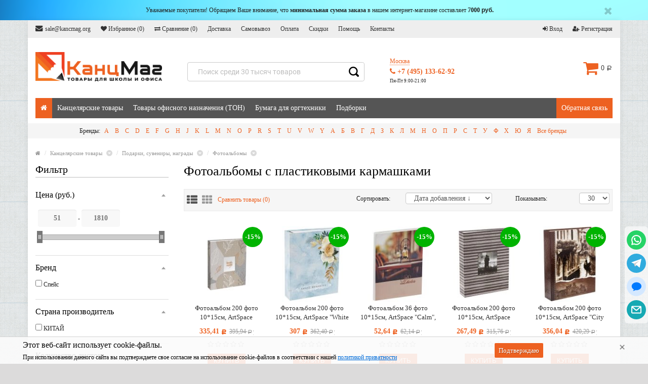

--- FILE ---
content_type: text/html; charset=utf-8
request_url: https://kancmag.org/category/fotoalbomy-s-plastikovymi-karmashkami/
body_size: 54734
content:
                

    
    
    
        


    
        
        

    <!DOCTYPE html>
    <!--[if IE]><![endif]-->
    <!--[if IE 8 ]><html dir="ltr" lang="en" class="ie8"><![endif]-->
    <!--[if IE 9 ]><html dir="ltr" lang="en" class="ie9"><![endif]-->
    <!--[if (gt IE 9)|!(IE)]><!-->
    <html dir="ltr">
        <!--<![endif]-->
        <head>
                                                                                                   
                                   
                                                                               
                                                                               
                                                                               
                                                                               
                                                                               
                                                                               
                                                                               
                                                                               
                                                                               
                                                                               
                                                                               
                                                                               
                                                                               
                                                                               
                                                                               
                                                                               
                                                                               
                                                                        
                <meta charset="UTF-8" />
        <meta name="viewport" content="width=device-width, initial-scale=1.0" />
        <title>Фотоальбомы с пластиковыми кармашками - купить фотоальбомы с пластиковыми кармашками в Москве, цены в интернет-магазине КанцМаг</title>
        <meta name="yandex-tableau-widget" content="logo=https://kancmag.org/img/logo.png, color=#ffffff" />
        <meta name="Keywords" content="Фотоальбомы с пластиковыми кармашками, КанцМаг" />
        <meta name="Description" content="Фотоальбомы с пластиковыми кармашками купить в интернет-магазине КанцМаг по выгодной цене с доставкой в Москве. Наличный и безналичный расчет." />
        <meta http-equiv="X-UA-Compatible" content="IE=edge">
        
        <link rel="icon" href="https://kancmag.org/img/ya-icon.svg" type="image/svg">

        <link rel="canonical" href="https://kancmag.org/category/fotoalbomy-s-plastikovymi-karmashkami/"/>        <link rel="shortcut icon" href="/favicon.ico"/>
                    <!-- rss -->
                        <link rel="alternate" type="application/rss+xml" title="RSS &mdash; КанцМаг" href="https://kancmag.org/news/rss/">        
        
        <link href="/wa-data/public/site/themes/smart/bootstrap/css/bootstrap.min.css?v1.3.0.370" rel="stylesheet" property="stylesheet" media="screen" />
        <link rel="stylesheet" property="stylesheet" type="text/css" href="/wa-data/public/site/themes/smart/!css/smart.min.css?v1.3.0.370" />
        <link rel="stylesheet" property="stylesheet" type="text/css" href="/wa-data/public/site/themes/smart/!css/responsive.min.css?v1.3.0.370" />
                            <link rel="stylesheet" property="stylesheet" type="text/css" href="/wa-data/public/site/themes/smart/!css/skins/skin5.min.css?v1.3.0.370" />
                <style>
            html{background-color: #dcdbdb;}body{background-image: url('/wa-data/public/site/themes/smart/img/bg/png');background-repeat: repeat;background-attachment: fixed;background-position: left top;}
        </style>
        <link href="/wa-data/public/site/themes/smart/font-awesome/css/font-awesome.min.css?v1.3.0.370" rel="stylesheet" property="stylesheet" type="text/css" />
                    <link href="/wa-data/public/site/themes/smart/!css/slideshow.min.css?v1.3.0.370" type="text/css" rel="stylesheet" property="stylesheet" media="screen" />
                <link href="/wa-data/public/site/themes/smart/!css/owl.carousel.css?v1.3.0.370" type="text/css" rel="stylesheet" property="stylesheet" media="screen" />
        <link href="/wa-data/public/site/themes/smart/!js/jquery/owl-carousel/owl.transitions.min.css?v1.3.0.370" type="text/css" rel="stylesheet" property="stylesheet" media="screen" />

                    <link href="/wa-content/font/ruble/arial/fontface.css?v3.7.0" rel="stylesheet" property="stylesheet" type="text/css">
        
                <script type="text/javascript" src="/wa-content/js/jquery/jquery-1.11.1.min.js" data-disable-delayed-loading="true"></script>

           
        <link href="https://kancmag.org/wa-apps/shop/plugins/brand/css/frontend_nav.css" rel="stylesheet">
<link href="https://kancmag.org/wa-apps/shop/plugins/brand/css/grouped_brands.css" rel="stylesheet">
<link href="/wa-apps/shop/plugins/bestprice/css/frontend.css?v=1.3" rel="stylesheet">
 
        




 

        <link href="/wa-data/public/shop/themes/smart/!css/smart.shop.min.css?v1.3.0.370" rel="stylesheet" property="stylesheet" type="text/css"><!-- plugin hook: 'frontend_head' -->



    <link rel="stylesheet" href="/wa-apps/shop/plugins/regions/css/default.css?v=3.2.5" />
    

    <link rel="stylesheet" href="https://cdn.jsdelivr.net/npm/suggestions-jquery@22.6.0/dist/css/suggestions.min.css" />
    

<style>
	.filter-link:link,
	.filter-link:visited,
	.filter-link:hover,
	.filter-link:active,

	.seofilter-link:link,
	.seofilter-link:visited,
	.seofilter-link:hover,
	.seofilter-link:active{
		color: inherit !important;
		font: inherit !important;
		text-decoration: inherit !important;
		cursor: inherit !important;
		border-bottom: inherit !important;
	}
</style>



    <meta name="robots" content="index, follow"/>

		
		<link rel='stylesheet' href='/wa-apps/shop/plugins/arrived/css/main.css?v3.3.4' /><link rel="stylesheet" href="/wa-apps/shop/plugins/todiscount/css/style.css">    


        <meta property="og:type" content="article">
<meta property="og:url" content="https://kancmag.org/category/fotoalbomy-s-plastikovymi-karmashkami/">
<meta property="og:title" content="Фотоальбомы с пластиковыми кармашками - купить фотоальбомы с пластиковыми кармашками в Москве, цены в интернет-магазине КанцМаг">
<meta property="og:description" content="Фотоальбомы с пластиковыми кармашками купить в интернет-магазине КанцМаг по выгодной цене с доставкой в Москве. Наличный и безналичный расчет.">
<meta name="yandex-verification" content="6eaeddfbd3c90f68" />
<meta name="google-site-verification" content="BqR3nvWtouBc1UIrYI8KQyNVpGtHRBqTmkfrqSfIudQ" />
 
    

    

    
        </head>
        <body> 

            

            <!-- Yandex.Metrika counter --> <script type="text/javascript" > (function(m,e,t,r,i,k,a){m[i]=m[i]||function(){(m[i].a=m[i].a||[]).push(arguments)}; m[i].l=1*new Date(); for (var j = 0; j < document.scripts.length; j++) {if (document.scripts[j].src === r) { return; }} k=e.createElement(t),a=e.getElementsByTagName(t)[0],k.async=1,k.src=r,a.parentNode.insertBefore(k,a)}) (window, document, "script", "https://mc.yandex.ru/metrika/tag.js", "ym"); ym(39632055, "init", { clickmap:true, trackLinks:true, accurateTrackBounce:true, ecommerce:"dataLayer" }); </script> <noscript><div><img src="https://mc.yandex.ru/watch/39632055" style="position:absolute; left:-9999px;" alt="" /></div></noscript> <!-- /Yandex.Metrika counter -->

                                                                               
                                                                               
                                                                               
                                                                               
                                                                               
                                                                               
                                                                               
                                                                               
                                                                               
                                                                               
                                                                               
                                                                               
                                                                               
                                                                               
                                                                               
                                                                               
                                                                               
                                                                               
                                                                               
                                                                               
                                                                               
                                                                               
                                                                               
                                                                               
                                                                               
                                                                               
                                                                               
                                                                               
                                                                               
                                                                               
                                                                               
                                                                               
                                                                               
                                                                               
                                                                               
                                                                               
                                                                               
                                                                               
                                                                               
                                                                               
                                                                               
                                                                               
                                                                               
                                                                               
                                                                               
                                                                               
                                                                        
                            <div id="header-banner" style="background-image: url(/wa-data/public/site/themes/smart/img/banners/png);">
                <div  class="container">
                    <div class="row">
                        <div id="alert-header-banner" class="alert">
                            <button type="button" class="close" data-dismiss="alert"><i class="fa fa-times"></i></button>
                                <center>
Уважаемые покупатели! Обращаем Ваше внимание, что <b>минимальная сумма заказа</b> в нашем интернет-магазине составляет <b>7000 <span class="ruble">руб.</span></b>
</center>
                        </div>
                    </div>
                </div>
            </div>
                <section class="wrapper-wide limited">
            <div id="header">
                <nav class="htop" id="top">
                    <div class="container">
                        <div class="row"> 
                            <span class="drop-icon visible-sm visible-xs"><i class="fa fa-align-justify"></i></span><div class="pull-left flip left-top"><div class="links"><ul><li class="email"><a href="mailto:sale@kancmag.org"><i class="fa fa-envelope"></i>sale@kancmag.org</a></li><li><a href="/search/?list=wishlist" class="wishlist-total"><i class="fa fa-heart"></i> Избранное (<span class="count">0</span>)</a></li><li><a href="/compare/" class="compare-total"><i class="fa fa-exchange"></i> Сравнение (<span class="count">0</span>)</a></li><li><a href="/delivery/">Доставка</a></li> 
<li><a href="/pickup/">Самовывоз</a></li> 
<li><a href="/payment/">Оплата</a></li> 
<li><a href="/discounts/">Скидки</a></li> 
<li><a href="/help/">Помощь</a></li> 
<li><a href="/contacts/">Контакты</a></li></ul></div></div><div id="top-links" class="nav pull-right flip"><ul><li><a  href="/login/"><i class="fa fa-sign-in" aria-hidden="true"></i> Вход</a></li><li><a  href="/signup/"><i class="fa fa-user-plus" aria-hidden="true"></i> Регистрация</a></li></ul></div>
                        </div>
                    </div>
                </nav>
                <header class="header-row">
                    



<div class="container"><div class="table-container"><div class="header-container"><div class="col-md-3 col-sm-6 col-xs-12 ">    <div id="logo"><a href="/"><img class="img-responsive" src="/wa-data/public/shop/products/14/webp/data/public/site/themes/smart/img/logo.webp?v1734681696" title="КанцМаг" alt="КанцМаг" /></a></div></div><div class="col-md-3 col-sm-6 col-xs-12 col-md-push-4"><div class="header-contacts"><div class="header-regions"><div class="shop-regions-btn-wrapper">
    
    <span class="shop-regions-open-window-btn shop-regions-action-link">Москва</span>

                    
            </div></div><div class="header-phone"><a href="tel:+74951336292"><i class="fa fa-phone"></i> +7 (495) 133-62-92</a></div><div class="header-time">Пн-Пт 9:00-21:00</div></div></div><div class="col-md-4 col-sm-12  col-xs-12 col-md-pull-3">    <div class="brteam-search"><div class="js-searchpro__field-wrapper" id="searchpro-field-wrapper-697df95e94842" >
		<div class="js-searchpro__field" style="display: none;">
	<div class="searchpro__field">
	<div class="searchpro__field-container js-searchpro__field-container">
		<div class="searchpro__field-input-container">
			<input class="searchpro__field-input js-searchpro__field-input" autocomplete="off"
			       placeholder="Поиск среди 30 тысяч товаров"/>
			<div class="searchpro__field-clear-button js-searchpro__field-clear-button" style="display: none;"></div>
		</div>
				<div class="searchpro__field-button-container">
			<div class="searchpro__field-button js-searchpro__field-button"></div>
		</div>
	</div>
</div>

</div>



	</div>
   </div></div><div class="col-md-2 col-sm-12 col-xs-12">    <div id="cart"><a href="/order/"  data-toggle="dropdown" class="heading dropdown-toggle"><div class="pull-left flip"><div class="cart-icon"><i class="fa fa-shopping-cart" aria-hidden="true"></i></div></div><span id="cart-total">0 <span class="ruble">руб.</span></span></a><ul class="dropdown-menu"><li class="cart-items" style="display: none;"><table class="table"><tbody></tbody></table></li><li class="cart-buttons" style="display: none;"><div><p class="checkout"><a href="/order/" class="btn btn-primary"><i class="fa fa-shopping-cart"></i> Корзина</a><a href="/order/" class="btn btn-primary float-right"><i class="fa fa-share"></i> Оформление заказа</a></p></div></li><li  class="cart-empty"><p class="text-center">Ваша корзина пуста!</p></li></ul></div>
</div></div></div></div>
                </header>     
                <div class="container"><nav id="menu" class="navbar"><div class="navbar-header"><span class="visible-xs visible-sm">Меню<b></b></span></div><div class="collapse navbar-collapse navbar-ex1-collapse"><ul class="nav navbar-nav"><li><a class="home_link" title="КанцМаг" href="/"><i class="fa fa-home" aria-hidden="true"></i></a></li><li class="categories_hor dropdown sub"><a href="/category/kantselyarskie-tovary/">Канцелярские товары</a><span class="submore"></span><div class="dropdown-menu"><div class="column col-lg-2 col-md-3"><a href="/category/ofisnye-prinadlezhnosti/">Офисные принадлежности</a><span class="submore"></span><div><ul><li><a href="/category/podstavki-reklamnye/">Подставки рекламные</a></li><li><a href="/category/delovye-aksessuary-1/">Деловые аксессуары</a></li><li><a href="/category/oblozhki-dlya-dokumentov-1/">Обложки для документов</a></li><li><a href="/category/korziny-dlya-bumag/">Корзины для бумаг</a></li><li><a href="/category/kleykie-lenty-kantselyarskie-1/">Клейкие ленты канцелярские</a></li><li><a href="/category/steplery-skoby-antisteplery/">Степлеры, скобы, антистеплеры</a></li><li><a href="/category/nozhi-kantselyarskie-1/">Ножи канцелярские</a></li><li><a href="/category/nastolnye-pokrytiya-ofisnye/">Настольные покрытия офисные</a></li><li><a href="/category/bankovskie-rezinki/">Банковские резинки</a></li><li><a href="/category/dyrokoly/">Дыроколы</a></li><li><a href="/category/melkoofisnye-prinadlezhnosti/">Мелкоофисные принадлежности</a></li><li><a href="/category/nastolnye-nabory-podstavki-lotki/">Настольные наборы, подставки, лотки</a></li><li><a href="/category/kley/">Клей</a></li><li><a href="/category/korrektiruyushchie-sredstva/">Корректирующие средства</a></li><li><a href="/category/informatsionnye-ukazateli/">Информационные указатели</a></li><li><a href="/category/shtempelnaya-produktsiya/">Штемпельная продукция</a></li><li><a href="/category/nozhnitsy-ofisnye/">Ножницы офисные</a></li></ul></div></div><div class="column col-lg-2 col-md-3"><a href="/category/tovary-dlya-ucheby/">Товары для учебы</a><span class="submore"></span><div><ul><li><a href="/category/karmany-podvesnye/">Карманы подвесные</a></li><li><a href="/category/globusy-i-karty/">Глобусы и карты</a></li><li><a href="/category/ryukzaki-rantsy-sumki/">Рюкзаки, ранцы, сумки</a></li><li><a href="/category/svetootrazhateli/">Светоотражатели</a></li><li><a href="/category/penaly/">Пеналы</a></li><li><a href="/category/oblozhki-i-plenki-shkolnye/">Обложки и пленки школьные</a></li><li><a href="/category/meshki-dlya-obuvi-sumki-shoppery/">Мешки для обуви, сумки-шопперы</a></li><li><a href="/category/aksessuary-dlya-urokov-truda/">Аксессуары для уроков труда</a></li><li><a href="/category/shkolnaya-kantselyariya/">Школьная канцелярия</a></li><li><a href="/category/uchebnye-i-naglyadnye-posobiya/">Учебные и наглядные пособия</a></li><li><a href="/category/papki-shkolnye/">Папки школьные</a></li></ul></div></div><div class="column col-lg-2 col-md-3"><a href="/category/tvorchestvo-khobbi/">Творчество, хобби</a><span class="submore"></span><div><ul><li><a href="/category/kraski-i-nabory-dlya-dekorirovaniya/">Краски и наборы для декорирования</a></li><li><a href="/category/aksessuary-dlya-risovaniya/">Аксессуары для рисования</a></li><li><a href="/category/nakleyki-i-materialy-dlya-tvorchestva/">Наклейки и материалы для творчества</a></li><li><a href="/category/kraski-akrilovye/">Краски акриловые</a></li><li><a href="/category/kraski-shkolnye/">Краски школьные</a></li><li><a href="/category/flomastery/">Фломастеры</a></li><li><a href="/category/karandashi-tsvetnye-melki-voskovye/">Карандаши цветные, мелки восковые</a></li><li><a href="/category/nabory-dlya-tvorchestva/">Наборы для творчества</a></li><li><a href="/category/tovary-dlya-lepki-i-skulpturnykh-rabot/">Товары для лепки и скульптурных работ</a></li><li><a href="/category/kisti-shkolnye/">Кисти школьные</a></li></ul></div></div><div class="column col-lg-2 col-md-3"><a href="/category/tovary-dlya-khudozhnikov/">Товары для художников</a><span class="submore"></span><div><ul><li><a href="/category/nabory-khudozhnika/">Наборы художника</a></li><li><a href="/category/papki-i-penaly-dlya-khudozhnikov/">Папки и пеналы для художников</a></li><li><a href="/category/kisti-khudozhestvennye/">Кисти художественные</a></li><li><a href="/category/vspomogatelnye-sredstva-dlya-zhivopisi/">Вспомогательные средства для живописи</a></li><li><a href="/category/karandashi-khudozhestvennye/">Карандаши художественные</a></li><li><a href="/category/molberty-etyudniki-yashchiki-dlya-khudozhnikov/">Мольберты, этюдники, ящики для художников</a></li><li><a href="/category/instrumenty-i-aksessuary-khudozhestvennye/">Инструменты и аксессуары художественные</a></li><li><a href="/category/kholsty/">Холсты</a></li><li><a href="/category/kraski-khudozhestvennye/">Краски художественные</a></li><li><a href="/category/materialy-dlya-grafiki/">Материалы для графики</a></li><li><a href="/category/bumaga-i-karton-dlya-khudozhestvennykh-rabot/">Бумага  и картон для художественных работ</a></li></ul></div></div><div class="column col-lg-2 col-md-3"><a href="/category/papki-sistemy-arkhivatsii/">Папки, системы архивации</a><span class="submore"></span><div><ul><li><a href="/category/podvesnye-registratury/">Подвесные регистратуры</a></li><li><a href="/category/portfeli-papki-sumki-delovye/">Портфели, папки, сумки деловые</a></li><li><a href="/category/papki-adresnye/">Папки адресные</a></li><li><a href="/category/razdeliteli-listov/">Разделители листов</a></li><li><a href="/category/lotki-dlya-bumag/">Лотки для бумаг</a></li><li><a href="/category/papki-i-koroba-arkhivnye/">Папки и короба архивные</a></li><li><a href="/category/papki-plastikovye/">Папки пластиковые</a></li><li><a href="/category/papki-vkladyshi/">Папки-вкладыши</a></li><li><a href="/category/papki-registratory/">Папки-регистраторы</a></li></ul></div></div><div class="column col-lg-2 col-md-3"><a href="/category/pismennye-tovary-cherchenie/">Письменные товары, черчение</a><span class="submore"></span><div><ul><li><a href="/category/prinadlezhnosti-dlya-obucheniya-pismu/">Принадлежности для обучения письму</a></li><li><a href="/category/podarochnye-pismennye-prinadlezhnosti/">Подарочные письменные принадлежности</a></li><li><a href="/category/chertezhnye-prinadlezhnosti/">Чертежные принадлежности</a></li><li><a href="/category/raskhodnye-materialy-dlya-pismennykh-prinadlezhnostey/">Расходные материалы для письменных принадлежностей</a></li><li><a href="/category/markery-i-tekstovydeliteli/">Маркеры и текстовыделители</a></li><li><a href="/category/lastiki/">Ластики</a></li><li><a href="/category/tochilki/">Точилки</a></li><li><a href="/category/karandashi/">Карандаши</a></li><li><a href="/category/ruchki/">Ручки</a></li></ul></div></div><div class="column col-lg-2 col-md-3"><a href="/category/bumazhnaya-produktsiya/">Бумажная продукция </a><span class="submore"></span><div><ul><li><a href="/category/bumaga-pischaya/">Бумага писчая</a></li><li><a href="/category/nagradnye-i-pozdravitelnye-blanki/">Наградные и поздравительные бланки</a></li><li><a href="/category/papki-dlya-diplomnykh-i-kursovykh-rabot/">Папки для дипломных и курсовых работ</a></li><li><a href="/category/bumazhnaya-produktsiya-dlya-shkoly/">Бумажная продукция для школы</a></li><li><a href="/category/bumazhnaya-produktsiya-dlya-ofisa/">Бумажная продукция для офиса</a></li></ul></div></div><div class="column col-lg-2 col-md-3"><a href="/category/podarki-suveniry-nagrady/">Подарки, сувениры, награды</a><span class="submore"></span><div><ul><li><a href="/category/dorozhnye-aksessuary/">Дорожные аксессуары</a></li><li><a href="/category/nagradnaya-i-pozdravitelnaya-produktsiya/">Наградная и поздравительная продукция</a></li><li><a href="/category/aksessuary-dlya-krasoty/">Аксессуары для красоты</a></li><li><a href="/category/fotoalbomy/">Фотоальбомы</a></li><li><a href="/category/prazdnichnaya-upakovka/">Праздничная упаковка</a></li><li><a href="/category/albomy-i-listy-dlya-monet/">Альбомы и листы для монет</a></li><li><a href="/category/suvenirnaya-produktsiya/">Сувенирная продукция</a></li><li><a href="/category/tovary-dlya-provedeniya-prazdnika/">Товары для проведения праздника</a></li><li><a href="/category/ramki-dlya-fotografiy-i-diplomov-1/">Рамки для фотографий и дипломов</a></li></ul></div></div><div class="column col-lg-2 col-md-3"><a href="/category/igry-i-razvivayushchie-tovary/">Игры и развивающие товары</a><span class="submore"></span><div><ul><li><a href="/category/opyty-slaymy-i-raskopki/">Опыты, слаймы и раскопки</a></li><li><a href="/category/igry-nastolnye/">Игры настольные</a></li><li><a href="/category/pazly-i-mozaika/">Пазлы и мозаика</a></li><li><a href="/category/doski-dlya-risovaniya-1/">Доски для рисования</a></li><li><a href="/category/raskraski-obuchayushchie-materialy/">Раскраски, обучающие материалы</a></li></ul></div></div><div class="column col-lg-2 col-md-3"><a href="/category/delovye-aksessuary/">Деловые аксессуары</a><span class="submore"></span><div><ul><li><a href="/category/nastolnye-nabory-rukovoditeley-i-aksessuary/">Настольные наборы руководителей и аксессуары</a></li></ul></div></div><div class="column col-lg-2 col-md-3"><a href="/category/demonstratsionnoe-oborudovanie/">Демонстрационное оборудование</a><span class="submore"></span><div><ul><li><a href="/category/demonstratsionnye-sistemy/">Демонстрационные системы</a></li><li><a href="/category/doski-informatsionnye-flipcharty/">Доски информационные, флипчарты</a></li><li><a href="/category/aksessuary-dlya-dosok-i-flipchartov/">Аксессуары для досок и флипчартов</a></li></ul></div></div><div class="column col-lg-2 col-md-3"><a href="/category/flesh-nakopiteli-batareyki-akkumulyatory/">Флеш накопители, батарейки, аккумуляторы</a><span class="submore"></span><div><ul><li><a href="/category/akkumulyatory/">Аккумуляторы</a></li><li><a href="/category/flesh-nakopiteli-usb/">Флеш накопители USB</a></li></ul></div></div><div class="column col-lg-2 col-md-3"><a href="/category/upakovochnye-materialy-1/">Упаковочные материалы</a><span class="submore"></span><div><ul><li><a href="/category/kleykie-lenty-upakovochnye-1/">Клейкие ленты упаковочные</a></li></ul></div></div><div class="column col-lg-2 col-md-3"><a href="/category/kalkulyatory/">Калькуляторы</a><span class="submore"></span><div><ul><li><a href="/category/kalkulyatory-nauchnye/">Калькуляторы научные</a></li><li><a href="/category/kalkulyatory-karmannye/">Калькуляторы карманные</a></li><li><a href="/category/kalkulyatory-nastolnye/">Калькуляторы настольные</a></li></ul></div></div><div class="clearfix visible-lg-block"></div></div></li><li class="categories_hor dropdown sub"><a href="/category/tovary-ofisnogo-naznacheniya-ton/">Товары офисного назначения (ТОН)</a><span class="submore"></span><div class="dropdown-menu"><div class="column col-lg-2 col-md-3"><a href="/category/kompyuternye-i-mobilnye-aksessuary/">Компьютерные и мобильные аксессуары</a><span class="submore"></span><div><ul><li><a href="/category/zaryadnye-ustroystva/">Зарядные устройства</a></li><li><a href="/category/kabeli-razvetviteli/">Кабели, разветвители</a></li><li><a href="/category/chistyashchie-sredstva-dlya-orgtekhniki/">Чистящие средства для оргтехники</a></li><li><a href="/category/fotobumaga-samokleyka-inzhenernaya-dlya-plottera-plenka/">Фотобумага, самоклейка, инженерная, для плоттера, пленка</a></li><li><a href="/category/ustroystva-vvoda-i-manipulyatory/">Устройства ввода и манипуляторы</a></li><li><a href="/category/naushniki-mikrofony-kolonki-veb-kamery/">Наушники, микрофоны, колонки, веб-камеры</a></li><li><a href="/category/ibp-setevye-filtry-stabilizatory/">ИБП, сетевые фильтры, стабилизаторы</a></li><li><a href="/category/nositeli-informatsii/">Носители информации</a></li></ul></div></div><div class="column col-lg-2 col-md-3"><a href="/category/khoztovary-upakovka/">Хозтовары, упаковка</a><span class="submore"></span><div><ul><li><a href="/category/kukhnya/">Кухня</a></li><li><a href="/category/sredstva-dlya-ukhoda-za-odezhdoy-i-obuvyu/">Средства для ухода за одеждой и обувью</a></li><li><a href="/category/meditsinskie-tovary/">Медицинские товары</a></li><li><a href="/category/instrumenty-sadovyy-inventar/">Инструменты, садовый инвентарь</a></li><li><a href="/category/tovary-dlya-doma/">Товары для дома</a></li><li><a href="/category/kovriki-vkhodnye/">Коврики входные</a></li><li><a href="/category/korziny-i-urny/">Корзины и урны</a></li><li><a href="/category/kley-universalnyy/">Клей универсальный</a></li><li><a href="/category/sredstva-individualnoy-zashchity-siz/">Средства Индивидуальной Защиты (СИЗ)</a></li><li><a href="/category/upakovochnye-materialy/">Упаковочные материалы</a></li><li><a href="/category/inventar-dlya-uborki/">Инвентарь для уборки</a></li></ul></div></div><div class="column col-lg-2 col-md-3"><a href="/category/bytovaya-i-professionalnaya-khimiya/">Бытовая и профессиональная химия</a><span class="submore"></span><div><ul><li><a href="/category/sredstva-ot-nasekomykh/">Средства от насекомых</a></li><li><a href="/category/professionalnaya-khimiya/">Профессиональная химия</a></li><li><a href="/category/sredstva-dlya-dezinfektsii-1/">Средства для дезинфекции</a></li><li><a href="/category/kosmeticheskie-tovary/">Косметические товары</a></li><li><a href="/category/sredstva-dlya-stirki/">Средства для стирки</a></li><li><a href="/category/mylo-i-dispensery/">Мыло и диспенсеры</a></li><li><a href="/category/sredstva-chistyashchie-i-moyushchie/">Средства чистящие и моющие</a></li><li><a href="/category/osvezhiteli-vozdukha-i-dispensery/">Освежители воздуха и диспенсеры</a></li></ul></div></div><div class="column col-lg-2 col-md-3"><a href="/category/ofisnaya-tekhnika/">Офисная техника</a><span class="submore"></span><div><ul><li><a href="/category/laminatory-i-raskhodnye-materialy/">Ламинаторы и расходные материалы</a></li><li><a href="/category/rezaki/">Резаки</a></li><li><a href="/category/unichtozhiteli-dokumentov-i-raskhodnye-materialy/">Уничтожители документов и расходные материалы</a></li><li><a href="/category/bankovskoe-oborudovanie-i-aksessuary/">Банковское оборудование и аксессуары</a></li><li><a href="/category/broshyurovshchiki-i-raskhodnye-materialy-dlya-perepleta/">Брошюровщики и расходные материалы для переплета</a></li></ul></div></div><div class="column col-lg-2 col-md-3"><a href="/category/mebel/">Мебель</a><span class="submore"></span><div><ul><li><a href="/category/mebelnye-aksessuary/">Мебельные аксессуары</a></li><li><a href="/category/mebel-dlya-detey/">Мебель для детей</a></li><li><a href="/category/kresla-i-stulya-ofisnye/">Кресла и стулья офисные</a></li><li><a href="/category/mebel-metallicheskaya/">Мебель металлическая</a></li><li><a href="/category/mebel-dlya-ofisa/">Мебель для офиса</a></li></ul></div></div><div class="column col-lg-2 col-md-3"><a href="/category/ofisnaya-kukhnya/">Офисная кухня</a><span class="submore"></span><div><ul><li><a href="/category/khranenie-produktov/">Хранение продуктов</a></li><li><a href="/category/bakaleya/">Бакалея</a></li><li><a href="/category/folga-bumaga-plenka-pishchevaya/">Фольга, бумага, пленка пищевая</a></li><li><a href="/category/posuda-odnorazovaya/">Посуда одноразовая</a></li><li><a href="/category/kofe-kakao-tsikoriy/">Кофе, какао, цикорий</a></li><li><a href="/category/chay/">Чай</a></li></ul></div></div><div class="column col-lg-2 col-md-3"><a href="/category/kompyuternaya-i-ofisnaya-tekhnika/">Компьютерная и офисная техника</a><span class="submore"></span><div><ul><li><a href="/category/raskhodnye-materialy-dlya-pechatayushchey-tekhniki/">Расходные материалы для печатающей техники</a></li></ul></div></div><div class="column col-lg-2 col-md-3"><a href="/category/gigienicheskie-tovary/">Гигиенические товары</a><span class="submore"></span><div><ul><li><a href="/category/sredstva-lichnoy-gigieny/">Средства личной гигиены</a></li><li><a href="/category/bumazhnaya-produktsiya-i-derzhateli/">Бумажная продукция и держатели</a></li></ul></div></div><div class="column col-lg-2 col-md-3"><a href="/category/bytovaya-tekhnika/">Бытовая техника</a><span class="submore"></span><div><ul><li><a href="/category/batareyki-akkumulyatory-zaryadnye-ustroystva/">Батарейки, аккумуляторы, зарядные устройства</a></li><li><a href="/category/chasy/">Часы</a></li><li><a href="/category/kukhonnaya-tekhnika/">Кухонная техника</a></li><li><a href="/category/elektropribory/">Электроприборы</a></li></ul></div></div><div class="clearfix visible-lg-block"></div></div></li><li class="categories_hor dropdown sub"><a href="/category/bumaga-dlya-orgtekhniki/">Бумага для оргтехники</a><span class="submore"></span><div class="dropdown-menu"><div class="column col-lg-2 col-md-3"><a href="/category/bumaga-formatnaya-belaya/">Бумага форматная белая</a><span class="submore"></span><div><ul></ul></div></div><div class="column col-lg-2 col-md-3"><a href="/category/bumaga-formatnaya-tsvetnaya/">Бумага форматная цветная</a><span class="submore"></span><div><ul></ul></div></div><div class="clearfix visible-lg-block"></div></div></li><li class="categories_hor dropdown sub"><a href="/category/podborki/">Подборки</a><span class="submore"></span><div class="dropdown-menu"><div class="column col-lg-2 col-md-3"><a href="/category/novosti/">Новости</a><span class="submore"></span><div><ul><li><a href="/category/marker-kraski-lakovye-munhwa/">Маркер-краски (лаковые) MunHwa</a></li><li><a href="/category/podarochnye-ruchki-delucci/">Подарочные ручки Delucci</a></li><li><a href="/category/novinki-faber-castell/">Новинки Faber-Castell</a></li><li><a href="/category/delovoe-planirovanie-bg/">Деловое планирование BG</a></li><li><a href="/category/novye-tovary-brenda-tri-sovy/">Новые товары бренда «ТРИ СОВЫ»</a></li><li><a href="/category/albomy-i-papki-dlya-chercheniya-bg/">Альбомы и папки для черчения BG</a></li><li><a href="/category/novinki-kresel-helmi/">Новинки кресел Helmi</a></li><li><a href="/category/tovary-dlya-ucheby-artspace/">Товары для учебы ArtSpace</a></li><li><a href="/category/podarochnye-pismennye-prinadlezhnosti-luxor/">Подарочные письменные принадлежности Luxor</a></li><li><a href="/category/novinki-multi-pulti-dlya-tvorchestva-i-rukodeliya/">Новинки «Мульти-Пульти» для творчества и рукоделия</a></li><li><a href="/category/ryukzaki-i-penaly-meshu/">Рюкзаки и пеналы MESHU</a></li><li><a href="/category/knizhki-s-zadaniyami-propisi-tri-sovy/">Книжки с заданиями, прописи ТРИ СОВЫ</a></li><li><a href="/category/novinki-meshu/">Новинки MESHU</a></li><li><a href="/category/predmetnye-tetradi-2024/">Предметные тетради 2024</a></li><li><a href="/category/posuda-i-vozdushnye-shary-meshu/">Посуда и воздушные шары MESHU</a></li><li><a href="/category/novinki-yanvarya-brenda-tri-sovy/">Новинки января бренда «ТРИ СОВЫ»</a></li><li><a href="/category/novinki-gamma/">Новинки ГАММА</a></li><li><a href="/category/tochilki-i-beydzhi-meshu/">Точилки и бейджи MESHU</a></li><li><a href="/category/upakovochnaya-bumaga-i-konverty-dlya-deneg/">Упаковочная бумага и конверты для денег</a></li><li><a href="/category/novinki-bg-2024/">Новинки BG 2024</a></li><li><a href="/category/novinki-tri-sovy/">Новинки ТРИ СОВЫ</a></li></ul></div></div><div class="column col-lg-2 col-md-3"><a href="/category/tekstil-forst/">Текстиль Först</a><span class="submore"></span><div><ul></ul></div></div><div class="clearfix visible-lg-block"></div></div></li><li class="custom-link-right"> <a href="/feedback/">Обратная связь</a></li></ul></div></nav></div>
               <style type='text/css'>
#wm-alphacat-plugin-menu{
    position: relative;
    z-index: 49;
    padding:5px 15px;
    background:#f5f5f5;
    margin:10px 0;
	text-align:center;
	/*display: none;*/
 }
 @media (max-width:600px){
     #wm-alphacat-plugin-menu{
	display: none;*
 }
}
/*контейнер для пунктов навигации*/   
#wm-alphacat-plugin-list{
    padding: 0;
    margin:0;
    list-style: none;
}
 /*пункты навигации*/  
#wm-alphacat-plugin-list>li{
    display: inline-block;
}
/*пенрвй пункт в списке - название блока "бренды"*/
#wm-alphacat-plugin-list>li:first-child{
}
/*контейнер для названия "бренды"*/
#wm-alphacat-plugin-list>li>span.wm-alphacat-title{
    line-height:20px;
}
#wm-alphacat-plugin-list>li>span.wm-alphacat-title:after{
    content:'Бренды:';
    display:inline-block;
}
 /*активный/выбранный пункт*/  
 #wm-alphacat-plugin-list>li.selected>a{
    color: #8B00FF;
}
 /*ссылки в пунктах навигации*/  
#wm-alphacat-plugin-list>li>a{
    text-decoration: none;
    padding: 0 4.5px;
    margin-top: 5px;
    line-height: 20px;
}
/*ссылки в пунктах навигации при наведении указателя мыши */  
#wm-alphacat-plugin-list>li>a:hover{
}
/*все ссылки в меню навигации при наведении*/
#wm-alphacat-plugin-list li:hover>a{
    color:#ff0000;
}
/*пункт "все бренды"*/
#wm-alphacat-plugin-list>li.wm-alphacat-show_all{

}
/*ссылка пункта "все бренды"*/   
#wm-alphacat-plugin-list>li.wm-alphacat-show_all>a{
    white-space:  nowrap;
}
#wm-alphacat-plugin-list>li.wm-alphacat-show_all>a span:after{
    content:"Все бренды";
    display:inline;
}
/*выпадающй блок навигации*/
#wm-alphacat-plugin-list ul{
    position: absolute;
    padding: 12px 10px;
    margin: 0 0 0 -2px;
    background: #f5f5f5;
    border:none;
    box-shadow: 0px 5px 5px #777;
    list-style: none;
    display: none;
    text-align:left;
    width:170px;
}

/*пунты в выпадающем блоке*/
#wm-alphacat-plugin-list ul li{
    display:block;
    padding:3px 0;
}

 /*Ссылки в выпадающем блоке навигации*/
#wm-alphacat-plugin-list ul li a{
    line-height:1.2;
    text-decoration:none;
}

 #wm-alphacat-plugin-list ul li a:hover{
    border-bottom:1px dashed #aaa;
}
/*пункт "показать все" в выпадающем блоке*/
#wm-alphacat-plugin-list ul li.show_all{
    padding:5px 0 0;
    margin-top:5px;
    text-align:right;
    border-top:1px solid #aaa;
}
/*ссылка "показать все" в выпадающем блоке */
#wm-alphacat-plugin-list ul li.show_all a{
    color:#777;
}

#wm-alphacat-plugin-list ul li.show_all a:hover{
    color:#ff0000;
}
/*==== страница брендов ====*/
/*таблица брендов*/
.wm-alphacat-brands-table{
    width: 100%;
 }
/*все ячейки таблицы*/ 
.wm-alphacat-brands-table td{
    vertical-align: top;
 }
 /*ячейка с буквой брендов*/
.wm-alphacat-brands-table td.wm-alphacat-brands-key{
    font-size:30px;
    font-weight: bold;
    width: 1%;
    min-width: 50px;
    color: #777777;
    vertical-align: baseline;
    line-height: 120%;
    white-space: nowrap;
 }
 /*ячейка с названиями брендов*/
.wm-alphacat-brands-table td.wm-alphacat-brands-value{
    line-height: 130%;
    padding: 1em 0 2em;
    border-top: 1px solid #d4d4d4;
 }
 /*столбец названий брендов*/
.wm-alphacat-brands-value ul{
    width: 25%;
    float: left;
    padding: 0;
    margin: 0;
    list-style: none;
 }
 /*отдельное название бренда(ссылка)*/
.wm-alphacat-brands-value ul li a{
    padding: 1px 0 1px 20px;
    display: block;
    line-height: 120%;
}
  /*отдельное название бренда(ссылка) при наведении указателя мыши*/
.wm-alphacat-brands-value ul li a:hover{
}
</style>

<div id="wm-alphacat-plugin-menu">
    <ul id="wm-alphacat-plugin-list">
        <li><span class="wm-alphacat-title"></span></li>

        <!--
            $sort - определяет вид сортировки, может иметь одно из двух значений:
             'category' - сортировка по категории
             'brands' - сортировка по брендам
        -->
                <!--
            $menu  - массив брендов. Ключами являются первые буквы от названия
            брендов, значения - список с наименованием и ссылкой на страницу данного бренда.
        -->
                            <li >

                    <a href="/brandlist/A">A</a>

                    <ul>
                                                                                <li ><a href="/brand/ael/">AEL</a></li>
                                                                                <li ><a href="/brand/ahmad-tea/">Ahmad Tea</a></li>
                                                                                <li ><a href="/brand/artstyle/">Artstyle</a></li>
                                                                                <li ><a href="/brand/aviora/">Aviora</a></li>
                                            </ul>
                </li>
                            <li >

                    <a href="/brandlist/B">B</a>

                    <ul>
                                                                                <li ><a href="/brand/berlingo/">BERLINGO</a></li>
                                                                                <li ><a href="/brand/bg/">BG</a></li>
                                                                                <li ><a href="/brand/bic/">Bic</a></li>
                                            </ul>
                </li>
                            <li >

                    <a href="/brandlist/C">C</a>

                    <ul>
                                                                                <li ><a href="/brand/carioca/">Carioca</a></li>
                                                                                <li ><a href="/brand/centropen/">Centropen</a></li>
                                                                                <li ><a href="/brand/citizen/">Citizen</a></li>
                                                                                <li ><a href="/brand/clairefontaine/">Clairefontaine</a></li>
                                                                                <li ><a href="/brand/continent/">Continent</a></li>
                                                                                <li ><a href="/brand/crown/">Crown</a></li>
                                            </ul>
                </li>
                            <li >

                    <a href="/brandlist/D">D</a>

                    <ul>
                                                                                <li ><a href="/brand/defender/">DEFENDER</a></li>
                                                                                <li ><a href="/brand/delucci/">DELUCCI</a></li>
                                                                                <li ><a href="/brand/dermagrip/">Dermagrip</a></li>
                                                                                <li ><a href="/brand/duracell/">DURACELL</a></li>
                                            </ul>
                </li>
                            <li >

                    <a href="/brandlist/E">E</a>

                    <ul>
                                                                                <li ><a href="/brand/eleven/">Eleven</a></li>
                                            </ul>
                </li>
                            <li >

                    <a href="/brandlist/F">F</a>

                    <ul>
                                                                                <li ><a href="/brand/faber-castell/">Faber-Castell</a></li>
                                                                                <li ><a href="/brand/forst/">Först</a></li>
                                            </ul>
                </li>
                            <li >

                    <a href="/brandlist/G">G</a>

                    <ul>
                                                                                <li ><a href="/brand/globen/">Globen</a></li>
                                                                                <li ><a href="/brand/gp/">GP</a></li>
                                                                                <li ><a href="/brand/greenwich-line/">Greenwich Line®</a></li>
                                                                                <li ><a href="/brand/gum-and-candy/">Gum and Candy</a></li>
                                            </ul>
                </li>
                            <li >

                    <a href="/brandlist/H">H</a>

                    <ul>
                                                                                <li ><a href="/brand/helmi/">Helmi</a></li>
                                            </ul>
                </li>
                            <li >

                    <a href="/brandlist/J">J</a>

                    <ul>
                                                                                <li ><a href="/brand/jovi/">JOVI</a></li>
                                            </ul>
                </li>
                            <li >

                    <a href="/brandlist/K">K</a>

                    <ul>
                                                                                <li ><a href="/brand/koh-i-noor/">Koh-I-Noor</a></li>
                                                                                <li ><a href="/brand/kores/">Kores</a></li>
                                            </ul>
                </li>
                            <li >

                    <a href="/brandlist/L">L</a>

                    <ul>
                                                                                <li ><a href="/brand/lavazza/">Lavazza</a></li>
                                                                                <li ><a href="/brand/ledvance/">Ledvance</a></li>
                                                                                <li ><a href="/brand/line-plus/">Line Plus</a></li>
                                                                                <li ><a href="/brand/lomond/">LOMOND</a></li>
                                                                                <li ><a href="/brand/love-is/">Love is</a></li>
                                                                                <li ><a href="/brand/luxor/">Luxor</a></li>
                                            </ul>
                </li>
                            <li >

                    <a href="/brandlist/M">M</a>

                    <ul>
                                                                                <li ><a href="/brand/manual/">Manual</a></li>
                                                                                <li ><a href="/brand/meshu/">MESHU</a></li>
                                                                                <li ><a href="/brand/mondi-neusiedler/">Mondi Neusiedler</a></li>
                                                                                <li ><a href="/brand/munhwa/">MunHwa</a></li>
                                            </ul>
                </li>
                            <li >

                    <a href="/brandlist/N">N</a>

                    <ul>
                                                                                <li ><a href="/brand/nestle/">Nestle</a></li>
                                                                                <li ><a href="/brand/nv-print/">NV Print</a></li>
                                            </ul>
                </li>
                            <li >

                    <a href="/brandlist/O">O</a>

                    <ul>
                                                                                <li ><a href="/brand/officeclean/">OfficeClean</a></li>
                                            </ul>
                </li>
                            <li >

                    <a href="/brandlist/P">P</a>

                    <ul>
                                                                                <li ><a href="/brand/pg/">P&G</a></li>
                                                                                <li ><a href="/brand/paclan/">PACLAN</a></li>
                                                                                <li ><a href="/brand/panna/">Panna</a></li>
                                                                                <li ><a href="/brand/parker/">Parker</a></li>
                                                                                <li ><a href="/brand/paterra/">Paterra</a></li>
                                                                                <li ><a href="/brand/pentel/">Pentel</a></li>
                                                                                <li ><a href="/brand/pilot/">Pilot</a></li>
                                                                                <li ><a href="/brand/poetti/">Poetti</a></li>
                                            </ul>
                </li>
                            <li >

                    <a href="/brandlist/R">R</a>

                    <ul>
                                                                                <li ><a href="/brand/reckitt-benckiser/">Reckitt Benckiser</a></li>
                                                                                <li ><a href="/brand/rotring/">Rotring</a></li>
                                            </ul>
                </li>
                            <li >

                    <a href="/brandlist/S">S</a>

                    <ul>
                                                                                <li ><a href="/brand/sc-johnson/">SC Johnson</a></li>
                                                                                <li ><a href="/brand/scarlett/">SCARLETT</a></li>
                                                                                <li ><a href="/brand/schneider/">Schneider</a></li>
                                                                                <li ><a href="/brand/smart-buy/">Smart Buy</a></li>
                                                                                <li ><a href="/brand/smart-track/">Smart Track</a></li>
                                                                                <li ><a href="/brand/starwind/">Starwind</a></li>
                                                                                <li ><a href="/brand/sven/">Sven</a></li>
                                                                                <li ><a href="/brand/synergetic/">Synergetic</a></li>
                                            </ul>
                </li>
                            <li >

                    <a href="/brandlist/T">T</a>

                    <ul>
                                                                                <li ><a href="/brand/texet/">Texet</a></li>
                                                                                <li ><a href="/brand/trodat/">Trodat</a></li>
                                                                                <li ><a href="/brand/troyka/">Troyka</a></li>
                                            </ul>
                </li>
                            <li >

                    <a href="/brandlist/U">U</a>

                    <ul>
                                                                                <li ><a href="/brand/uni/">UNI</a></li>
                                                                                <li ><a href="/brand/unibob/">UNIBOB</a></li>
                                            </ul>
                </li>
                            <li >

                    <a href="/brandlist/V">V</a>

                    <ul>
                                                                                <li ><a href="/brand/vega/">Vega</a></li>
                                                                                <li ><a href="/brand/veiro-professional/">VEIRO Professional</a></li>
                                                                                <li ><a href="/brand/vista-artista/">Vista-Artista</a></li>
                                            </ul>
                </li>
                            <li >

                    <a href="/brandlist/W">W</a>

                    <ul>
                                                                                <li ><a href="/brand/waterman/">Waterman</a></li>
                                            </ul>
                </li>
                            <li >

                    <a href="/brandlist/Y">Y</a>

                    <ul>
                                                                                <li ><a href="/brand/york/">YORK</a></li>
                                            </ul>
                </li>
                            <li >

                    <a href="/brandlist/А">А</a>

                    <ul>
                                                                                <li ><a href="/brand/aist/">АИСТ</a></li>
                                                                                <li ><a href="/brand/ams-media/">АМС-Медиа</a></li>
                                                                                <li ><a href="/brand/aero-pro/">АЭРО-ПРО</a></li>
                                                                                <li ><a href="/brand/avangard/">Авангард</a></li>
                                                                                <li ><a href="/brand/art-i-dizayn/">Арт и Дизайн</a></li>
                                                                                <li ><a href="/brand/artplast/">АртПласт</a></li>
                                                                                <li ><a href="/brand/atberg-98/">Атберг 98</a></li>
                                            </ul>
                </li>
                            <li >

                    <a href="/brandlist/Б">Б</a>

                    <ul>
                                                                                <li ><a href="/brand/bumbaram/">Бумбарам</a></li>
                                                                                <li ><a href="/brand/byurokrat/">Бюрократ</a></li>
                                            </ul>
                </li>
                            <li >

                    <a href="/brandlist/В">В</a>

                    <ul>
                                                                                <li ><a href="/brand/volshebnyy-mir/">Волшебный мир</a></li>
                                                                                <li ><a href="/brand/voskresenskaya-karandashnaya-fabrika/">Воскресенская карандашная фабрика</a></li>
                                            </ul>
                </li>
                            <li >

                    <a href="/brandlist/Г">Г</a>

                    <ul>
                                                                                <li ><a href="/brand/gamma_hudozhkahobbi/">ГАММА хобби</a></li>
                                                                                <li ><a href="/brand/gamma_detstvoshkola/">ГАММА школа</a></li>
                                                                                <li ><a href="/brand/geniks/">Геникс</a></li>
                                                                                <li ><a href="/brand/geodom/">Геодом</a></li>
                                                                                <li ><a href="/brand/globus/">Глобус</a></li>
                                                                                <li ><a href="/brand/gorchakov-gk/">Горчаков ГК</a></li>
                                                                                <li ><a href="/brand/gruppa-ilim/">Группа Илим</a></li>
                                            </ul>
                </li>
                            <li >

                    <a href="/brandlist/Д">Д</a>

                    <ul>
                                                                                <li ><a href="/brand/dps/">ДПС</a></li>
                                                                                <li ><a href="/brand/desyatoe-korolevstvo/">Десятое королевство</a></li>
                                                                                <li ><a href="/brand/dinakom/">Динаком</a></li>
                                            </ul>
                </li>
                            <li >

                    <a href="/brandlist/З">З</a>

                    <ul>
                                                                                <li ><a href="/brand/zvezda/">Звезда</a></li>
                                            </ul>
                </li>
                            <li >

                    <a href="/brandlist/К">К</a>

                    <ul>
                                                                                <li ><a href="/brand/kitay/">Китай</a></li>
                                                                                <li ><a href="/brand/kozhevennaya-manufaktura/">Кожевенная мануфактура</a></li>
                                                                                <li ><a href="/brand/kondopoga/">Кондопога</a></li>
                                                                                <li ><a href="/brand/kotton-klab/">Коттон Клаб</a></li>
                                                                                <li ><a href="/brand/krasin/">Красин</a></li>
                                                                                <li ><a href="/brand/krasnaya-zvezda/">Красная Звезда</a></li>
                                                                                <li ><a href="/brand/kurt-i-k/">Курт и К</a></li>
                                            </ul>
                </li>
                            <li >

                    <a href="/brandlist/Л">Л</a>

                    <ul>
                                                                                <li ><a href="/brand/lab-indastriz/">ЛАБ Индастриз</a></li>
                                                                                <li ><a href="/brand/lengoznak/">ЛенГознак</a></li>
                                                                                <li ><a href="/brand/liliya-holding/">Лилия Холдинг</a></li>
                                            </ul>
                </li>
                            <li >

                    <a href="/brandlist/М">М</a>

                    <ul>
                                                                                <li ><a href="/brand/mayak/">Маяк</a></li>
                                                                                <li ><a href="/brand/meridian/">Меридиан</a></li>
                                                                                <li ><a href="/brand/meta-mebel/">Мета Мебель</a></li>
                                                                                <li ><a href="/brand/metta/">Метта</a></li>
                                                                                <li ><a href="/brand/moment/">Момент</a></li>
                                                                                <li ><a href="/brand/moskovskiy-mylovar/">Московский Мыловар</a></li>
                                                                                <li ><a href="/brand/multi-pulti/">Мульти-Пульти</a></li>
                                            </ul>
                </li>
                            <li >

                    <a href="/brandlist/Н">Н</a>

                    <ul>
                                                                                <li ><a href="/brand/nbk/">НБК</a></li>
                                                                                <li ><a href="/brand/nevskaya-kosmetika/">Невская косметика</a></li>
                                                                                <li ><a href="/brand/noveyshie-tehnologii/">Новейшие технологии</a></li>
                                                                                <li ><a href="/brand/nefis-kosmetiks/">Нэфис Косметикс</a></li>
                                            </ul>
                </li>
                            <li >

                    <a href="/brandlist/О">О</a>

                    <ul>
                                                                                <li ><a href="/brand/origami/">Оригами</a></li>
                                                                                <li ><a href="/brand/orimi-treyd/">Орими Трейд</a></li>
                                            </ul>
                </li>
                            <li >

                    <a href="/brandlist/П">П</a>

                    <ul>
                                                                                <li ><a href="/brand/pk-spetskontrol/">ПК Спецконтроль</a></li>
                                                                                <li ><a href="/brand/poisk/">Поиск</a></li>
                                                                                <li ><a href="/brand/promet/">Промет</a></li>
                                            </ul>
                </li>
                            <li >

                    <a href="/brandlist/Р">Р</a>

                    <ul>
                                                                                <li ><a href="/brand/rosmen/">РОСМЭН</a></li>
                                                                                <li ><a href="/brand/rosshokolad/">Росшоколад</a></li>
                                                                                <li ><a href="/brand/rusagro/">Русагро</a></li>
                                                                                <li ><a href="/brand/ryazhskaya-pechatnaya-fabrika/">Ряжская печатная фабрика</a></li>
                                            </ul>
                </li>
                            <li >

                    <a href="/brandlist/С">С</a>

                    <ul>
                                                                                <li ><a href="/brand/start/">СТАРТ</a></li>
                                                                                <li ><a href="/brand/svetogorskiy-tsbk/">Светогорский ЦБК</a></li>
                                                                                <li ><a href="/brand/simbat/">Симбат</a></li>
                                                                                <li ><a href="/brand/speys/">Спейс</a></li>
                                                                                <li ><a href="/brand/stamm/">Стамм</a></li>
                                                                                <li ><a href="/brand/step-pazl/">Степ Пазл</a></li>
                                                                                <li ><a href="/brand/stupinskiy-himzavod/">Ступинский ХимЗавод</a></li>
                                                                                <li ><a href="/brand/syktyvkarskiy-lpk/">Сыктывкарский ЛПК</a></li>
                                            </ul>
                </li>
                            <li >

                    <a href="/brandlist/Т">Т</a>

                    <ul>
                                                                                <li ><a href="/brand/tri-sovy/">ТРИ СОВЫ</a></li>
                                                                                <li ><a href="/brand/tri-sovy_izdatelstvo/">ТРИ СОВЫ Издательство</a></li>
                                                                                <li ><a href="/brand/taypit/">Тайпит</a></li>
                                                                                <li ><a href="/brand/tetraprom/">Тетрапром</a></li>
                                                                                <li ><a href="/brand/titan_1dba1/">Титан</a></li>
                                                                                <li ><a href="/brand/tork/">Торк</a></li>
                                                                                <li ><a href="/brand/transvit/">Трансвит</a></li>
                                            </ul>
                </li>
                            <li >

                    <a href="/brandlist/У">У</a>

                    <ul>
                                                                                <li ><a href="/brand/unik-um/">Уник-Ум</a></li>
                                                                                <li ><a href="/brand/uchitel-kants/">Учитель-Канц</a></li>
                                            </ul>
                </li>
                            <li >

                    <a href="/brandlist/Ф">Ф</a>

                    <ul>
                                                                                <li ><a href="/brand/fest/">ФЭСТ</a></li>
                                                                                <li ><a href="/brand/fabrikant/">Фабрикант</a></li>
                                                                                <li ><a href="/brand/faktor-ptk/">Фактор ПТК</a></li>
                                            </ul>
                </li>
                            <li >

                    <a href="/brandlist/Х">Х</a>

                    <ul>
                                                                                <li ><a href="/brand/hayat-kimya/">Хаят Кимья</a></li>
                                            </ul>
                </li>
                            <li >

                    <a href="/brandlist/Ю">Ю</a>

                    <ul>
                                                                                <li ><a href="/brand/yunilever-rus/">ЮНИЛЕВЕР РУСЬ</a></li>
                                            </ul>
                </li>
                            <li >

                    <a href="/brandlist/Я">Я</a>

                    <ul>
                                                                                <li ><a href="/brand/yakobs-dau-egberts-rus/">ЯКОБС ДАУ ЭГБЕРТС РУС</a></li>
                                            </ul>
                </li>
                            <li class="wm-alphacat-show_all ">
                    <a href="/brands/"><span></span></a>
                </li>
            </ul>
</div>

            </div>
                                    <div id="container" itemtype="http://schema.org/WebPage" itemscope>
                <div class="container">
                                        
                    
                    
                    
                                            	

	
	<link rel="stylesheet" href="/wa-data/public/shop/themes/smart/breadcrumbs_plugin.css?v=1642001452">

	<div itemscope itemtype="http://schema.org/BreadcrumbList" class="breadcrumbs-plugin breadcrumbs">
				 
					
			<div itemprop="itemListElement" itemscope itemtype="http://schema.org/ListItem"
					class="js-breadcrumbs-plugin__item-wrapper breadcrumbs-plugin__item-wrapper"
					data-breadcrumbs_index="0"
			>

				
				<a href="/" itemprop="item" class="breadcrumbs-plugin__item breadcrumbs-plugin__item_href">
											<span class="breadcrumbs-plugin__item__label">
							<i class="fa fa-home"></i>
						</span>
						<span itemprop="name" class="breadcrumbs-plugin__itemprop-name_hidden">
							Главная
						</span>
									</a>

				<meta itemprop="position" content="1" />

							</div>
					
			<div itemprop="itemListElement" itemscope itemtype="http://schema.org/ListItem"
					class="js-breadcrumbs-plugin__item-wrapper breadcrumbs-plugin__item-wrapper"
					data-breadcrumbs_index="1"
			>

									<span class="breadcrumbs-plugin__item__arrow">/</span>
				
				<a href="/category/kantselyarskie-tovary/" itemprop="item" class="breadcrumbs-plugin__item breadcrumbs-plugin__item_href">
											<span itemprop="name" class="breadcrumbs-plugin__item__label">
							Канцелярские товары
						</span>
									</a>

				<meta itemprop="position" content="2" />

									<span class="js-breadcrumbs-plugin__item__brothers__arrow breadcrumbs-plugin__item__brothers__arrow"><svg xmlns="http://www.w3.org/2000/svg" xmlns:xlink="http://www.w3.org/1999/xlink"  width="12" height="12" viewBox="0 0 12 12">	
	<path d="M6 0a6 6 0 1 1 0 12A6 6 0 0 1 6 0zM3 4.8l3 3 3-3H3z" fill="#DADADA"></path>
</svg></span>
							</div>
					
			<div itemprop="itemListElement" itemscope itemtype="http://schema.org/ListItem"
					class="js-breadcrumbs-plugin__item-wrapper breadcrumbs-plugin__item-wrapper"
					data-breadcrumbs_index="2"
			>

									<span class="breadcrumbs-plugin__item__arrow">/</span>
				
				<a href="/category/podarki-suveniry-nagrady/" itemprop="item" class="breadcrumbs-plugin__item breadcrumbs-plugin__item_href">
											<span itemprop="name" class="breadcrumbs-plugin__item__label">
							Подарки, сувениры, награды
						</span>
									</a>

				<meta itemprop="position" content="3" />

									<span class="js-breadcrumbs-plugin__item__brothers__arrow breadcrumbs-plugin__item__brothers__arrow"><svg xmlns="http://www.w3.org/2000/svg" xmlns:xlink="http://www.w3.org/1999/xlink"  width="12" height="12" viewBox="0 0 12 12">	
	<path d="M6 0a6 6 0 1 1 0 12A6 6 0 0 1 6 0zM3 4.8l3 3 3-3H3z" fill="#DADADA"></path>
</svg></span>
							</div>
					
			<div itemprop="itemListElement" itemscope itemtype="http://schema.org/ListItem"
					class="js-breadcrumbs-plugin__item-wrapper breadcrumbs-plugin__item-wrapper"
					data-breadcrumbs_index="3"
			>

									<span class="breadcrumbs-plugin__item__arrow">/</span>
				
				<a href="/category/fotoalbomy/" itemprop="item" class="breadcrumbs-plugin__item breadcrumbs-plugin__item_href">
											<span itemprop="name" class="breadcrumbs-plugin__item__label">
							Фотоальбомы
						</span>
									</a>

				<meta itemprop="position" content="4" />

									<span class="js-breadcrumbs-plugin__item__brothers__arrow breadcrumbs-plugin__item__brothers__arrow"><svg xmlns="http://www.w3.org/2000/svg" xmlns:xlink="http://www.w3.org/1999/xlink"  width="12" height="12" viewBox="0 0 12 12">	
	<path d="M6 0a6 6 0 1 1 0 12A6 6 0 0 1 6 0zM3 4.8l3 3 3-3H3z" fill="#DADADA"></path>
</svg></span>
							</div>
		
			 
										
			
						</div>

                                        
                                                            
                    
                                                                                    <div class="row">
                                <div id="column-left" class="col-sm-3">
                                    <div class="sfilter_plugin_filters adv_ajaxfilter_box hidden-xs"><div class="h3">Фильтр<a href="#" class="toggle-menu"><i class="fa fa-bars"></i></a></div><form class="adv_ajaxfilter filters ajax"><div class="option_box"><div class="option_name" data-filter="price">Цена (руб.)</div><div data-min="51" data-max="1810" data-name-min="price_min" data-name-max="price_max" class="price_slider collapsible"><input class="price_limit" type="text" name="price_min"  placeholder="51"><label> - </label><input class="price_limit" type="text" name="price_max"  placeholder="1810"></div></div><div class="option_box"><div class="option_name" data-filter="14">Бренд</div><div class="collapsible"><ul><li><label><input type="checkbox" name="brand[]"  value="33052">&nbsp;<span><a class="filter-link" href="/category/fotoalbomy-s-plastikovymi-karmashkami-speys/">Спейс</a></span></label></li></ul></div></div><div class="option_box"><div class="option_name" data-filter="15">Страна производитель</div><div class="collapsible"><ul><li><label><input type="checkbox" name="country_of_origin[]"  value="30648">&nbsp;<span><a class="filter-link" href="/category/fotoalbomy-s-plastikovymi-karmashkami-country_of_origin-kitay/">КИТАЙ</a></span></label></li></ul></div></div><div class="option_box"><div class="option_name" data-filter="59">Количество листов</div><div class="collapsible"><ul><li><label><input type="checkbox" name="kolichestvo_listov[]"  value="91756">&nbsp;<span><a class="filter-link" href="/category/fotoalbomy-s-plastikovymi-karmashkami-kolichestvo_listov-18/">18</a></span></label></li><li><label><input type="checkbox" name="kolichestvo_listov[]"  value="92029">&nbsp;<span><a class="filter-link" href="/category/fotoalbomy-s-plastikovymi-karmashkami-50/">50</a></span></label></li><li><label><input type="checkbox" name="kolichestvo_listov[]"  value="104763">&nbsp;<span><a class="filter-link" href="/category/fotoalbomy-s-plastikovymi-karmashkami-kolichestvo_listov-76/">76</a></span></label></li><li><label><input type="checkbox" name="kolichestvo_listov[]"  value="91887">&nbsp;<span><a class="filter-link" href="/category/fotoalbomy-s-plastikovymi-karmashkami-kolichestvo_listov-100/">100</a></span></label></li></ul></div></div><div class="option_box"><div class="option_name" data-filter="60">Материал обложки</div><div class="collapsible"><ul><li><label><input type="checkbox" name="material_oblozhki[]"  value="132990">&nbsp;<span><a class="filter-link" href="/category/fotoalbomy-s-plastikovymi-karmashkami-pu-kozha/">PU кожа</a></span></label></li><li><label><input type="checkbox" name="material_oblozhki[]"  value="93599">&nbsp;<span><a class="filter-link" href="/category/fotoalbomy-s-plastikovymi-karmashkami-material_oblozhki-laminirovannyy-karton/">ламинированный картон</a></span></label></li><li><label><input type="checkbox" name="material_oblozhki[]"  value="104727">&nbsp;<span><a class="filter-link" href="/category/fotoalbomy-s-plastikovymi-karmashkami-material_oblozhki-polipropilen/">полипропилен</a></span></label></li></ul></div></div><div class="option_box"><div class="option_name" data-filter="62">Цвет обложки</div><div class="collapsible"><ul><li><label><input type="checkbox" name="tsvet_oblozhki[]"  value="93666">&nbsp;<span><a class="filter-link" href="/category/fotoalbomy-s-plastikovymi-karmashkami-tsvet_oblozhki-bezhevyy/">бежевый</a></span></label></li><li><label><input type="checkbox" name="tsvet_oblozhki[]"  value="98811">&nbsp;<span><a class="filter-link" href="/category/fotoalbomy-s-plastikovymi-karmashkami-tsvet_oblozhki-belyy/">белый</a></span></label></li><li><label><input type="checkbox" name="tsvet_oblozhki[]"  value="96573">&nbsp;<span><a class="filter-link" href="/category/fotoalbomy-s-plastikovymi-karmashkami-tsvet_oblozhki-biryuzovyy/">бирюзовый</a></span></label></li><li><label><input type="checkbox" name="tsvet_oblozhki[]"  value="92355">&nbsp;<span><a class="filter-link" href="/category/fotoalbomy-s-plastikovymi-karmashkami-tsvet_oblozhki-goluboy/">голубой</a></span></label></li><li><label><input type="checkbox" name="tsvet_oblozhki[]"  value="190444">&nbsp;<span><a class="filter-link" href="/category/fotoalbomy-s-plastikovymi-karmashkami-korichnevyypesochnyy/">коричневый/песочный</a></span></label></li><li><label><input type="checkbox" name="tsvet_oblozhki[]"  value="190447">&nbsp;<span><a class="filter-link" href="/category/fotoalbomy-s-plastikovymi-karmashkami-tsvet_oblozhki-pesochnyy/">песочный</a></span></label></li><li><label><input type="checkbox" name="tsvet_oblozhki[]"  value="92228">&nbsp;<span><a class="filter-link" href="/category/fotoalbomy-s-plastikovymi-karmashkami-tsvet_oblozhki-risunok/">рисунок</a></span></label></li><li><label><input type="checkbox" name="tsvet_oblozhki[]"  value="96570">&nbsp;<span><a class="filter-link" href="/category/fotoalbomy-s-plastikovymi-karmashkami-tsvet_oblozhki-rozovyy/">розовый</a></span></label></li><li><label><input type="checkbox" name="tsvet_oblozhki[]"  value="96574">&nbsp;<span><a class="filter-link" href="/category/fotoalbomy-s-plastikovymi-karmashkami-tsvet_oblozhki-seryy/">серый</a></span></label></li><li><label><input type="checkbox" name="tsvet_oblozhki[]"  value="261288">&nbsp;<span><a class="filter-link" href="/category/fotoalbomy-s-plastikovymi-karmashkami-seryyrozovyy/">серый/розовый</a></span></label></li><li><label><input type="checkbox" name="tsvet_oblozhki[]"  value="231033">&nbsp;<span><a class="filter-link" href="/category/fotoalbomy-s-plastikovymi-karmashkami-tsvetnoyrisunok/">цветной/рисунок</a></span></label></li><li><label><input type="checkbox" name="tsvet_oblozhki[]"  value="92317">&nbsp;<span><a class="filter-link" href="/category/fotoalbomy-s-plastikovymi-karmashkami-tsvet_oblozhki-chernyy/">черный</a></span></label></li></ul></div></div><div class="option_box"><div class="option_name" data-filter="75">Упаковка ед. товара</div><div class="collapsible"><ul><li><label><input type="checkbox" name="upakovka_ed_tovara[]"  value="91734">&nbsp;<span>отсутствует</span></label></li><li><label><input type="checkbox" name="upakovka_ed_tovara[]"  value="92198">&nbsp;<span>термоусадочная пленка</span></label></li></ul></div></div><div class="option_box"><div class="option_name" data-filter="564">Размер фото</div><div class="collapsible"><ul><li><label><input type="checkbox" name="razmer_foto[]"  value="93851">&nbsp;<span><a class="filter-link" href="/category/fotoalbomy-s-plastikovymi-karmashkami-razmer_foto-1015/">10*15</a></span></label></li></ul></div></div><div class="option_box"><div class="option_name" data-filter="565">Количество фото</div><div class="collapsible"><ul><li><label><input type="checkbox" name="kolichestvo_foto[]"  value="96482">&nbsp;<span>36</span></label></li><li><label><input type="checkbox" name="kolichestvo_foto[]"  value="93852">&nbsp;<span>100</span></label></li><li><label><input type="checkbox" name="kolichestvo_foto[]"  value="93856">&nbsp;<span>200</span></label></li><li><label><input type="checkbox" name="kolichestvo_foto[]"  value="96247">&nbsp;<span>300</span></label></li><li><label><input type="checkbox" name="kolichestvo_foto[]"  value="104762">&nbsp;<span>304</span></label></li><li><label><input type="checkbox" name="kolichestvo_foto[]"  value="100863">&nbsp;<span>500</span></label></li></ul></div></div><div class="option_box"><div class="option_name" data-filter="710">Тематика</div><div class="collapsible"><ul><li><label><input type="checkbox" name="tematika[]"  value="133013">&nbsp;<span><a class="filter-link" href="/category/fotoalbomy-s-plastikovymi-karmashkami-abstraktsiya/">абстракция</a></span></label></li><li><label><input type="checkbox" name="tematika[]"  value="261298">&nbsp;<span><a class="filter-link" href="/category/fotoalbomy-s-plastikovymi-karmashkami-vintazh/">винтаж</a></span></label></li><li><label><input type="checkbox" name="tematika[]"  value="104734">&nbsp;<span><a class="filter-link" href="/category/fotoalbomy-s-plastikovymi-karmashkami-goroda/">города</a></span></label></li><li><label><input type="checkbox" name="tematika[]"  value="132997">&nbsp;<span><a class="filter-link" href="/category/fotoalbomy-s-plastikovymi-karmashkami-grafika/">графика</a></span></label></li><li><label><input type="checkbox" name="tematika[]"  value="261303">&nbsp;<span><a class="filter-link" href="/category/fotoalbomy-s-plastikovymi-karmashkami-devushka/">девушка</a></span></label></li><li><label><input type="checkbox" name="tematika[]"  value="96241">&nbsp;<span><a class="filter-link" href="/category/fotoalbomy-s-plastikovymi-karmashkami-zhivotnye/">животные</a></span></label></li><li><label><input type="checkbox" name="tematika[]"  value="261309">&nbsp;<span><a class="filter-link" href="/category/fotoalbomy-s-plastikovymi-karmashkami-makaruny/">макаруны</a></span></label></li><li><label><input type="checkbox" name="tematika[]"  value="104739">&nbsp;<span><a class="filter-link" href="/category/fotoalbomy-s-plastikovymi-karmashkami-tematika-mozaika/">мозаика</a></span></label></li><li><label><input type="checkbox" name="tematika[]"  value="133933">&nbsp;<span><a class="filter-link" href="/category/fotoalbomy-s-plastikovymi-karmashkami-natyurmort/">натюрморт</a></span></label></li><li><label><input type="checkbox" name="tematika[]"  value="259681">&nbsp;<span><a class="filter-link" href="/category/fotoalbomy-s-plastikovymi-karmashkami-pattern/">паттерн</a></span></label></li><li><label><input type="checkbox" name="tematika[]"  value="223964">&nbsp;<span><a class="filter-link" href="/category/fotoalbomy-s-plastikovymi-karmashkami-peyzazh/">пейзаж</a></span></label></li><li><label><input type="checkbox" name="tematika[]"  value="261306">&nbsp;<span><a class="filter-link" href="/category/fotoalbomy-s-plastikovymi-karmashkami-pitomtsy/">питомцы</a></span></label></li><li><label><input type="checkbox" name="tematika[]"  value="96242">&nbsp;<span><a class="filter-link" href="/category/fotoalbomy-s-plastikovymi-karmashkami-puteshestviya/">путешествия</a></span></label></li><li><label><input type="checkbox" name="tematika[]"  value="104748">&nbsp;<span><a class="filter-link" href="/category/fotoalbomy-s-plastikovymi-karmashkami-romantika/">романтика</a></span></label></li><li><label><input type="checkbox" name="tematika[]"  value="96249">&nbsp;<span><a class="filter-link" href="/category/fotoalbomy-s-plastikovymi-karmashkami-svadebnaya/">свадебная</a></span></label></li><li><label><input type="checkbox" name="tematika[]"  value="226850">&nbsp;<span><a class="filter-link" href="/category/fotoalbomy-s-plastikovymi-karmashkami-spetsii/">специи</a></span></label></li><li><label><input type="checkbox" name="tematika[]"  value="259670">&nbsp;<span><a class="filter-link" href="/category/fotoalbomy-s-plastikovymi-karmashkami-turizm/">туризм</a></span></label></li><li><label><input type="checkbox" name="tematika[]"  value="95246">&nbsp;<span><a class="filter-link" href="/category/fotoalbomy-s-plastikovymi-karmashkami-universalnaya/">универсальная</a></span></label></li><li><label><input type="checkbox" name="tematika[]"  value="190439">&nbsp;<span><a class="filter-link" href="/category/fotoalbomy-s-plastikovymi-karmashkami-hobbi/">хобби</a></span></label></li><li><label><input type="checkbox" name="tematika[]"  value="93854">&nbsp;<span><a class="filter-link" href="/category/fotoalbomy-s-plastikovymi-karmashkami-tsvety/">цветы</a></span></label></li><li><label><input type="checkbox" name="tematika[]"  value="261295">&nbsp;<span><a class="filter-link" href="/category/fotoalbomy-s-plastikovymi-karmashkami-estetika/">эстетика</a></span></label></li></ul></div></div><div><a class="stepfilter-plugin-add-btn" data-url="/stepfilter/category/807/" data-offset="10" href="#">Расширить фильтр</a></div><input class="btn btn-primary" type="submit" value="Показать" /><a class="btn btn-default float-right" href="/category/fotoalbomy-s-plastikovymi-karmashkami/" >Сброс</a></form></div><link href="/wa-data/public/shop/themes/smart/!js/jquery-ui/css/jquery-ui.css" type="text/css" rel="stylesheet" property="stylesheet" media="screen" />
                                </div>
                                <div id="content" class="col-sm-9">
                                    <!-- plugin hook: 'frontend_header' --><!-- current page core content -->
<h1 class="category-name">Фотоальбомы с пластиковыми кармашками</h1><!-- plugin hook: 'frontend_category' --><div class="product-filter"><div class="row"><div class="col-md-4 col-sm-5"><div class="btn-group"><button type="button" id="list-view" class="btn btn-default" data-toggle="tooltip" title="Список"><i class="fa fa-th-list"></i></button><button type="button" id="grid-view" class="btn btn-default" data-toggle="tooltip" title="Таблица"><i class="fa fa-th"></i></button></div><a href="/compare/" class="compare-total">Сравнить товары (<span class="count">0</span>)</a></div><div class="sort-by-label col-sm-2 text-right"><label class="control-label" for="input-sort">Сортировать:</label></div><div class="col-md-3 col-sm-5 text-right"><select id="input-sort" class="form-control col-sm-3">    <option value="?sort=rating&order=desc">Оценка покупателей </option>
    <option value="?sort=total_sales&order=desc">Хиты продаж </option>
    <option value="?sort=price&order=asc">Цена </option>
    <option value="?sort=name&order=asc">Название </option>
    <option style="display: none;" value="?sort=create_datetime&order=desc" selected="selected">Дата добавления &darr;</option><option value="?sort=create_datetime&order=asc">Дата добавления &uarr;</option>
    <option value="?sort=stock&order=desc">В наличии </option>
</select></div><div class="show-by-label col-sm-1 text-right"><label class="control-label" for="input-limit">Показывать:</label></div><div class="col-sm-2 text-right"><select id="input-limit" class="form-control"><option value="30" selected="selected" >30</option></select></div></div></div><br /><div class="sfilter_plugin_filters adv_ajaxfilter_box"><div class="h3">Фильтр<a href="#" class="toggle-menu"><i class="fa fa-bars"></i></a></div><form class="adv_ajaxfilter filters ajax"><div class="option_box"><div class="option_name" data-filter="price">Цена (руб.)</div><div data-min="51" data-max="1810" data-name-min="price_min" data-name-max="price_max" class="price_slider collapsible"><input class="price_limit" type="text" name="price_min"  placeholder="51"><label> - </label><input class="price_limit" type="text" name="price_max"  placeholder="1810"></div></div><div class="option_box"><div class="option_name" data-filter="14">Бренд</div><div class="collapsible"><ul><li><label><input type="checkbox" name="brand[]"  value="33052">&nbsp;<span><a class="filter-link" href="/category/fotoalbomy-s-plastikovymi-karmashkami-speys/">Спейс</a></span></label></li></ul></div></div><div class="option_box"><div class="option_name" data-filter="15">Страна производитель</div><div class="collapsible"><ul><li><label><input type="checkbox" name="country_of_origin[]"  value="30648">&nbsp;<span><a class="filter-link" href="/category/fotoalbomy-s-plastikovymi-karmashkami-country_of_origin-kitay/">КИТАЙ</a></span></label></li></ul></div></div><div class="option_box"><div class="option_name" data-filter="59">Количество листов</div><div class="collapsible"><ul><li><label><input type="checkbox" name="kolichestvo_listov[]"  value="91756">&nbsp;<span><a class="filter-link" href="/category/fotoalbomy-s-plastikovymi-karmashkami-kolichestvo_listov-18/">18</a></span></label></li><li><label><input type="checkbox" name="kolichestvo_listov[]"  value="92029">&nbsp;<span><a class="filter-link" href="/category/fotoalbomy-s-plastikovymi-karmashkami-50/">50</a></span></label></li><li><label><input type="checkbox" name="kolichestvo_listov[]"  value="104763">&nbsp;<span><a class="filter-link" href="/category/fotoalbomy-s-plastikovymi-karmashkami-kolichestvo_listov-76/">76</a></span></label></li><li><label><input type="checkbox" name="kolichestvo_listov[]"  value="91887">&nbsp;<span><a class="filter-link" href="/category/fotoalbomy-s-plastikovymi-karmashkami-kolichestvo_listov-100/">100</a></span></label></li></ul></div></div><div class="option_box"><div class="option_name" data-filter="60">Материал обложки</div><div class="collapsible"><ul><li><label><input type="checkbox" name="material_oblozhki[]"  value="132990">&nbsp;<span><a class="filter-link" href="/category/fotoalbomy-s-plastikovymi-karmashkami-pu-kozha/">PU кожа</a></span></label></li><li><label><input type="checkbox" name="material_oblozhki[]"  value="93599">&nbsp;<span><a class="filter-link" href="/category/fotoalbomy-s-plastikovymi-karmashkami-material_oblozhki-laminirovannyy-karton/">ламинированный картон</a></span></label></li><li><label><input type="checkbox" name="material_oblozhki[]"  value="104727">&nbsp;<span><a class="filter-link" href="/category/fotoalbomy-s-plastikovymi-karmashkami-material_oblozhki-polipropilen/">полипропилен</a></span></label></li></ul></div></div><div class="option_box"><div class="option_name" data-filter="62">Цвет обложки</div><div class="collapsible"><ul><li><label><input type="checkbox" name="tsvet_oblozhki[]"  value="93666">&nbsp;<span><a class="filter-link" href="/category/fotoalbomy-s-plastikovymi-karmashkami-tsvet_oblozhki-bezhevyy/">бежевый</a></span></label></li><li><label><input type="checkbox" name="tsvet_oblozhki[]"  value="98811">&nbsp;<span><a class="filter-link" href="/category/fotoalbomy-s-plastikovymi-karmashkami-tsvet_oblozhki-belyy/">белый</a></span></label></li><li><label><input type="checkbox" name="tsvet_oblozhki[]"  value="96573">&nbsp;<span><a class="filter-link" href="/category/fotoalbomy-s-plastikovymi-karmashkami-tsvet_oblozhki-biryuzovyy/">бирюзовый</a></span></label></li><li><label><input type="checkbox" name="tsvet_oblozhki[]"  value="92355">&nbsp;<span><a class="filter-link" href="/category/fotoalbomy-s-plastikovymi-karmashkami-tsvet_oblozhki-goluboy/">голубой</a></span></label></li><li><label><input type="checkbox" name="tsvet_oblozhki[]"  value="190444">&nbsp;<span><a class="filter-link" href="/category/fotoalbomy-s-plastikovymi-karmashkami-korichnevyypesochnyy/">коричневый/песочный</a></span></label></li><li><label><input type="checkbox" name="tsvet_oblozhki[]"  value="190447">&nbsp;<span><a class="filter-link" href="/category/fotoalbomy-s-plastikovymi-karmashkami-tsvet_oblozhki-pesochnyy/">песочный</a></span></label></li><li><label><input type="checkbox" name="tsvet_oblozhki[]"  value="92228">&nbsp;<span><a class="filter-link" href="/category/fotoalbomy-s-plastikovymi-karmashkami-tsvet_oblozhki-risunok/">рисунок</a></span></label></li><li><label><input type="checkbox" name="tsvet_oblozhki[]"  value="96570">&nbsp;<span><a class="filter-link" href="/category/fotoalbomy-s-plastikovymi-karmashkami-tsvet_oblozhki-rozovyy/">розовый</a></span></label></li><li><label><input type="checkbox" name="tsvet_oblozhki[]"  value="96574">&nbsp;<span><a class="filter-link" href="/category/fotoalbomy-s-plastikovymi-karmashkami-tsvet_oblozhki-seryy/">серый</a></span></label></li><li><label><input type="checkbox" name="tsvet_oblozhki[]"  value="261288">&nbsp;<span><a class="filter-link" href="/category/fotoalbomy-s-plastikovymi-karmashkami-seryyrozovyy/">серый/розовый</a></span></label></li><li><label><input type="checkbox" name="tsvet_oblozhki[]"  value="231033">&nbsp;<span><a class="filter-link" href="/category/fotoalbomy-s-plastikovymi-karmashkami-tsvetnoyrisunok/">цветной/рисунок</a></span></label></li><li><label><input type="checkbox" name="tsvet_oblozhki[]"  value="92317">&nbsp;<span><a class="filter-link" href="/category/fotoalbomy-s-plastikovymi-karmashkami-tsvet_oblozhki-chernyy/">черный</a></span></label></li></ul></div></div><div class="option_box"><div class="option_name" data-filter="75">Упаковка ед. товара</div><div class="collapsible"><ul><li><label><input type="checkbox" name="upakovka_ed_tovara[]"  value="91734">&nbsp;<span>отсутствует</span></label></li><li><label><input type="checkbox" name="upakovka_ed_tovara[]"  value="92198">&nbsp;<span>термоусадочная пленка</span></label></li></ul></div></div><div class="option_box"><div class="option_name" data-filter="564">Размер фото</div><div class="collapsible"><ul><li><label><input type="checkbox" name="razmer_foto[]"  value="93851">&nbsp;<span><a class="filter-link" href="/category/fotoalbomy-s-plastikovymi-karmashkami-razmer_foto-1015/">10*15</a></span></label></li></ul></div></div><div class="option_box"><div class="option_name" data-filter="565">Количество фото</div><div class="collapsible"><ul><li><label><input type="checkbox" name="kolichestvo_foto[]"  value="96482">&nbsp;<span>36</span></label></li><li><label><input type="checkbox" name="kolichestvo_foto[]"  value="93852">&nbsp;<span>100</span></label></li><li><label><input type="checkbox" name="kolichestvo_foto[]"  value="93856">&nbsp;<span>200</span></label></li><li><label><input type="checkbox" name="kolichestvo_foto[]"  value="96247">&nbsp;<span>300</span></label></li><li><label><input type="checkbox" name="kolichestvo_foto[]"  value="104762">&nbsp;<span>304</span></label></li><li><label><input type="checkbox" name="kolichestvo_foto[]"  value="100863">&nbsp;<span>500</span></label></li></ul></div></div><div class="option_box"><div class="option_name" data-filter="710">Тематика</div><div class="collapsible"><ul><li><label><input type="checkbox" name="tematika[]"  value="133013">&nbsp;<span><a class="filter-link" href="/category/fotoalbomy-s-plastikovymi-karmashkami-abstraktsiya/">абстракция</a></span></label></li><li><label><input type="checkbox" name="tematika[]"  value="261298">&nbsp;<span><a class="filter-link" href="/category/fotoalbomy-s-plastikovymi-karmashkami-vintazh/">винтаж</a></span></label></li><li><label><input type="checkbox" name="tematika[]"  value="104734">&nbsp;<span><a class="filter-link" href="/category/fotoalbomy-s-plastikovymi-karmashkami-goroda/">города</a></span></label></li><li><label><input type="checkbox" name="tematika[]"  value="132997">&nbsp;<span><a class="filter-link" href="/category/fotoalbomy-s-plastikovymi-karmashkami-grafika/">графика</a></span></label></li><li><label><input type="checkbox" name="tematika[]"  value="261303">&nbsp;<span><a class="filter-link" href="/category/fotoalbomy-s-plastikovymi-karmashkami-devushka/">девушка</a></span></label></li><li><label><input type="checkbox" name="tematika[]"  value="96241">&nbsp;<span><a class="filter-link" href="/category/fotoalbomy-s-plastikovymi-karmashkami-zhivotnye/">животные</a></span></label></li><li><label><input type="checkbox" name="tematika[]"  value="261309">&nbsp;<span><a class="filter-link" href="/category/fotoalbomy-s-plastikovymi-karmashkami-makaruny/">макаруны</a></span></label></li><li><label><input type="checkbox" name="tematika[]"  value="104739">&nbsp;<span><a class="filter-link" href="/category/fotoalbomy-s-plastikovymi-karmashkami-tematika-mozaika/">мозаика</a></span></label></li><li><label><input type="checkbox" name="tematika[]"  value="133933">&nbsp;<span><a class="filter-link" href="/category/fotoalbomy-s-plastikovymi-karmashkami-natyurmort/">натюрморт</a></span></label></li><li><label><input type="checkbox" name="tematika[]"  value="259681">&nbsp;<span><a class="filter-link" href="/category/fotoalbomy-s-plastikovymi-karmashkami-pattern/">паттерн</a></span></label></li><li><label><input type="checkbox" name="tematika[]"  value="223964">&nbsp;<span><a class="filter-link" href="/category/fotoalbomy-s-plastikovymi-karmashkami-peyzazh/">пейзаж</a></span></label></li><li><label><input type="checkbox" name="tematika[]"  value="261306">&nbsp;<span><a class="filter-link" href="/category/fotoalbomy-s-plastikovymi-karmashkami-pitomtsy/">питомцы</a></span></label></li><li><label><input type="checkbox" name="tematika[]"  value="96242">&nbsp;<span><a class="filter-link" href="/category/fotoalbomy-s-plastikovymi-karmashkami-puteshestviya/">путешествия</a></span></label></li><li><label><input type="checkbox" name="tematika[]"  value="104748">&nbsp;<span><a class="filter-link" href="/category/fotoalbomy-s-plastikovymi-karmashkami-romantika/">романтика</a></span></label></li><li><label><input type="checkbox" name="tematika[]"  value="96249">&nbsp;<span><a class="filter-link" href="/category/fotoalbomy-s-plastikovymi-karmashkami-svadebnaya/">свадебная</a></span></label></li><li><label><input type="checkbox" name="tematika[]"  value="226850">&nbsp;<span><a class="filter-link" href="/category/fotoalbomy-s-plastikovymi-karmashkami-spetsii/">специи</a></span></label></li><li><label><input type="checkbox" name="tematika[]"  value="259670">&nbsp;<span><a class="filter-link" href="/category/fotoalbomy-s-plastikovymi-karmashkami-turizm/">туризм</a></span></label></li><li><label><input type="checkbox" name="tematika[]"  value="95246">&nbsp;<span><a class="filter-link" href="/category/fotoalbomy-s-plastikovymi-karmashkami-universalnaya/">универсальная</a></span></label></li><li><label><input type="checkbox" name="tematika[]"  value="190439">&nbsp;<span><a class="filter-link" href="/category/fotoalbomy-s-plastikovymi-karmashkami-hobbi/">хобби</a></span></label></li><li><label><input type="checkbox" name="tematika[]"  value="93854">&nbsp;<span><a class="filter-link" href="/category/fotoalbomy-s-plastikovymi-karmashkami-tsvety/">цветы</a></span></label></li><li><label><input type="checkbox" name="tematika[]"  value="261295">&nbsp;<span><a class="filter-link" href="/category/fotoalbomy-s-plastikovymi-karmashkami-estetika/">эстетика</a></span></label></li></ul></div></div><div><a class="stepfilter-plugin-add-btn" data-url="/stepfilter/category/807/" data-offset="10" href="#">Расширить фильтр</a></div><input class="btn btn-primary" type="submit" value="Показать" /><a class="btn btn-default float-right" href="/category/fotoalbomy-s-plastikovymi-karmashkami/" >Сброс</a></form></div><link href="/wa-data/public/shop/themes/smart/!js/jquery-ui/css/jquery-ui.css" type="text/css" rel="stylesheet" property="stylesheet" media="screen" /><div class="row products-category"><div class="product-layout product-list col-xs-12"><div class="product-thumb n5"><input type="hidden" class="ajax_product_info" data-price="335,41 &lt;span class=&quot;ruble&quot;&gt;руб.&lt;/span&gt;" data-name="Фотоальбом 200 фото 10*15см, ArtSpace &amp;quot;Aesthetic&amp;quot;" data-url="/product/106532/" data-img="/wa-data/public/shop/products/32/65/106532/images/1384901/1384901.47.jpg" /><div class="image"><a href="/product/106532/" data-toggle="tooltip" title="Фотоальбом 200 фото 10*15см, ArtSpace &quot;Aesthetic&quot;"><img class="img-responsive" alt="Фотоальбом 200 фото 10*15см, ArtSpace &quot;Aesthetic&quot;" title="Фотоальбом 200 фото 10*15см, ArtSpace &quot;Aesthetic&quot;" src="/wa-data/public/shop/products/00/webp/32/65/106532/images/1384901/1384901.160.webp"></a><a href="/product/106532/" class="quick-view"><i class="fa fa-eye"></i></a></div><div><div class="caption"><h4><a href="/product/106532/">Фотоальбом 200 фото 10*15см, ArtSpace &quot;Aesthetic&quot;</a></h4><p class="description"></p><p class="price"><span class="price-new">335,41 <span class="ruble">руб.</span></span>&nbsp;<span class="price-old">395,94 <span class="ruble">руб.</span></span><span class="saving">-15%</span></p><div class="rating"><span class="fa fa-stack"><i class="fa fa-star-o fa-stack-2x"></i></span>&nbsp;<span class="fa fa-stack"><i class="fa fa-star-o fa-stack-2x"></i></span>&nbsp;<span class="fa fa-stack"><i class="fa fa-star-o fa-stack-2x"></i></span>&nbsp;<span class="fa fa-stack"><i class="fa fa-star-o fa-stack-2x"></i></span>&nbsp;<span class="fa fa-stack"><i class="fa fa-star-o fa-stack-2x"></i></span>&nbsp;</div></div><div class="button-group"><form class="addtocart"  method="post" action="/cart/add/"><input type="hidden" name="product_id" value="106532"><button class="btn btn-primary">Купить</button></form><div class="add-to-links"><button data-id="106532" class="wishlist-add" data-toggle="tooltip" title="Добавить в избранное"><i class="fa fa-heart"></i> <span>Добавить в избранное</span></button><button data-id="106532" class="compare-add" data-toggle="tooltip" title="Добавить в сравнение"><i class="fa fa-exchange"></i> <span>Добавить в сравнение</span></button></div></div></div></div></div><div class="product-layout product-list col-xs-12"><div class="product-thumb n5"><input type="hidden" class="ajax_product_info" data-price="307 &lt;span class=&quot;ruble&quot;&gt;руб.&lt;/span&gt;" data-name="Фотоальбом 200 фото 10*15см, ArtSpace &amp;quot;White rose&amp;quot;" data-url="/product/106530/" data-img="/wa-data/public/shop/products/30/65/106530/images/1384899/1384899.47.jpg" /><div class="image"><a href="/product/106530/" data-toggle="tooltip" title="Фотоальбом 200 фото 10*15см, ArtSpace &quot;White rose&quot;"><img class="img-responsive" alt="Фотоальбом 200 фото 10*15см, ArtSpace &quot;White rose&quot;" title="Фотоальбом 200 фото 10*15см, ArtSpace &quot;White rose&quot;" src="/wa-data/public/shop/products/00/webp/30/65/106530/images/1384899/1384899.160.webp"></a><a href="/product/106530/" class="quick-view"><i class="fa fa-eye"></i></a></div><div><div class="caption"><h4><a href="/product/106530/">Фотоальбом 200 фото 10*15см, ArtSpace &quot;White rose&quot;</a></h4><p class="description"></p><p class="price"><span class="price-new">307 <span class="ruble">руб.</span></span>&nbsp;<span class="price-old">362,40 <span class="ruble">руб.</span></span><span class="saving">-15%</span></p><div class="rating"><span class="fa fa-stack"><i class="fa fa-star-o fa-stack-2x"></i></span>&nbsp;<span class="fa fa-stack"><i class="fa fa-star-o fa-stack-2x"></i></span>&nbsp;<span class="fa fa-stack"><i class="fa fa-star-o fa-stack-2x"></i></span>&nbsp;<span class="fa fa-stack"><i class="fa fa-star-o fa-stack-2x"></i></span>&nbsp;<span class="fa fa-stack"><i class="fa fa-star-o fa-stack-2x"></i></span>&nbsp;</div></div><div class="button-group"><form class="addtocart"  method="post" action="/cart/add/"><input type="hidden" name="product_id" value="106530"><button class="btn btn-primary">Купить</button></form><div class="add-to-links"><button data-id="106530" class="wishlist-add" data-toggle="tooltip" title="Добавить в избранное"><i class="fa fa-heart"></i> <span>Добавить в избранное</span></button><button data-id="106530" class="compare-add" data-toggle="tooltip" title="Добавить в сравнение"><i class="fa fa-exchange"></i> <span>Добавить в сравнение</span></button></div></div></div></div></div><div class="product-layout product-list col-xs-12"><div class="product-thumb n5"><input type="hidden" class="ajax_product_info" data-price="52,64 &lt;span class=&quot;ruble&quot;&gt;руб.&lt;/span&gt;" data-name="Фотоальбом 36 фото 10*15см, ArtSpace &amp;quot;Calm&amp;quot;, мягкая обложка" data-url="/product/102184/" data-img="/wa-data/public/shop/products/84/21/102184/images/1365583/1365583.47.jpg" /><div class="image"><a href="/product/102184/" data-toggle="tooltip" title="Фотоальбом 36 фото 10*15см, ArtSpace &quot;Calm&quot;, мягкая обложка"><img class="img-responsive" alt="Фотоальбом 36 фото 10*15см, ArtSpace &quot;Calm&quot;, мягкая обложка" title="Фотоальбом 36 фото 10*15см, ArtSpace &quot;Calm&quot;, мягкая обложка" src="/wa-data/public/shop/products/00/webp/84/21/102184/images/1365583/1365583.160.webp"></a><a href="/product/102184/" class="quick-view"><i class="fa fa-eye"></i></a></div><div><div class="caption"><h4><a href="/product/102184/">Фотоальбом 36 фото 10*15см, ArtSpace &quot;Calm&quot;, мягкая обложка</a></h4><p class="description"></p><p class="price"><span class="price-new">52,64 <span class="ruble">руб.</span></span>&nbsp;<span class="price-old">62,14 <span class="ruble">руб.</span></span><span class="saving">-15%</span></p><div class="rating"><span class="fa fa-stack"><i class="fa fa-star-o fa-stack-2x"></i></span>&nbsp;<span class="fa fa-stack"><i class="fa fa-star-o fa-stack-2x"></i></span>&nbsp;<span class="fa fa-stack"><i class="fa fa-star-o fa-stack-2x"></i></span>&nbsp;<span class="fa fa-stack"><i class="fa fa-star-o fa-stack-2x"></i></span>&nbsp;<span class="fa fa-stack"><i class="fa fa-star-o fa-stack-2x"></i></span>&nbsp;</div></div><div class="button-group"><form class="addtocart"  method="post" action="/cart/add/"><input type="hidden" name="product_id" value="102184"><button class="btn btn-primary">Купить</button></form><div class="add-to-links"><button data-id="102184" class="wishlist-add" data-toggle="tooltip" title="Добавить в избранное"><i class="fa fa-heart"></i> <span>Добавить в избранное</span></button><button data-id="102184" class="compare-add" data-toggle="tooltip" title="Добавить в сравнение"><i class="fa fa-exchange"></i> <span>Добавить в сравнение</span></button></div></div></div></div></div><div class="product-layout product-list col-xs-12"><div class="product-thumb n5"><input type="hidden" class="ajax_product_info" data-price="267,49 &lt;span class=&quot;ruble&quot;&gt;руб.&lt;/span&gt;" data-name="Фотоальбом 200 фото 10*15см, ArtSpace &amp;quot;Memories&amp;quot;" data-url="/product/76795/" data-img="/wa-data/public/shop/products/95/67/76795/images/1286422/1286422.47.jpg" /><div class="image"><a href="/product/76795/" data-toggle="tooltip" title="Фотоальбом 200 фото 10*15см, ArtSpace &quot;Memories&quot;"><img class="img-responsive" alt="Фотоальбом 200 фото 10*15см, ArtSpace &quot;Memories&quot;" title="Фотоальбом 200 фото 10*15см, ArtSpace &quot;Memories&quot;" src="/wa-data/public/shop/products/00/webp/95/67/76795/images/1286422/1286422.160.webp"></a><a href="/product/76795/" class="quick-view"><i class="fa fa-eye"></i></a></div><div><div class="caption"><h4><a href="/product/76795/">Фотоальбом 200 фото 10*15см, ArtSpace &quot;Memories&quot;</a></h4><p class="description"></p><p class="price"><span class="price-new">267,49 <span class="ruble">руб.</span></span>&nbsp;<span class="price-old">315,76 <span class="ruble">руб.</span></span><span class="saving">-15%</span></p><div class="rating"><span class="fa fa-stack"><i class="fa fa-star-o fa-stack-2x"></i></span>&nbsp;<span class="fa fa-stack"><i class="fa fa-star-o fa-stack-2x"></i></span>&nbsp;<span class="fa fa-stack"><i class="fa fa-star-o fa-stack-2x"></i></span>&nbsp;<span class="fa fa-stack"><i class="fa fa-star-o fa-stack-2x"></i></span>&nbsp;<span class="fa fa-stack"><i class="fa fa-star-o fa-stack-2x"></i></span>&nbsp;</div></div><div class="button-group"><form class="addtocart"  method="post" action="/cart/add/"><input type="hidden" name="product_id" value="76795"><button class="btn btn-primary">Купить</button></form><div class="add-to-links"><button data-id="76795" class="wishlist-add" data-toggle="tooltip" title="Добавить в избранное"><i class="fa fa-heart"></i> <span>Добавить в избранное</span></button><button data-id="76795" class="compare-add" data-toggle="tooltip" title="Добавить в сравнение"><i class="fa fa-exchange"></i> <span>Добавить в сравнение</span></button></div></div></div></div></div><div class="product-layout product-list col-xs-12"><div class="product-thumb n5"><input type="hidden" class="ajax_product_info" data-price="356,04 &lt;span class=&quot;ruble&quot;&gt;руб.&lt;/span&gt;" data-name="Фотоальбом 200 фото 10*15см, ArtSpace &amp;quot;City view &amp;quot;" data-url="/product/76228/" data-img="/wa-data/public/shop/products/28/62/76228/images/1286424/1286424.47.jpg" /><div class="image"><a href="/product/76228/" data-toggle="tooltip" title="Фотоальбом 200 фото 10*15см, ArtSpace &quot;City view &quot;"><img class="img-responsive" alt="Фотоальбом 200 фото 10*15см, ArtSpace &quot;City view &quot;" title="Фотоальбом 200 фото 10*15см, ArtSpace &quot;City view &quot;" src="/wa-data/public/shop/products/00/webp/28/62/76228/images/1286424/1286424.160.webp"></a><a href="/product/76228/" class="quick-view"><i class="fa fa-eye"></i></a></div><div><div class="caption"><h4><a href="/product/76228/">Фотоальбом 200 фото 10*15см, ArtSpace &quot;City view &quot;</a></h4><p class="description"></p><p class="price"><span class="price-new">356,04 <span class="ruble">руб.</span></span>&nbsp;<span class="price-old">420,29 <span class="ruble">руб.</span></span><span class="saving">-15%</span></p><div class="rating"><span class="fa fa-stack"><i class="fa fa-star-o fa-stack-2x"></i></span>&nbsp;<span class="fa fa-stack"><i class="fa fa-star-o fa-stack-2x"></i></span>&nbsp;<span class="fa fa-stack"><i class="fa fa-star-o fa-stack-2x"></i></span>&nbsp;<span class="fa fa-stack"><i class="fa fa-star-o fa-stack-2x"></i></span>&nbsp;<span class="fa fa-stack"><i class="fa fa-star-o fa-stack-2x"></i></span>&nbsp;</div></div><div class="button-group"><form class="addtocart"  method="post" action="/cart/add/"><input type="hidden" name="product_id" value="76228"><button class="btn btn-primary">Купить</button></form><div class="add-to-links"><button data-id="76228" class="wishlist-add" data-toggle="tooltip" title="Добавить в избранное"><i class="fa fa-heart"></i> <span>Добавить в избранное</span></button><button data-id="76228" class="compare-add" data-toggle="tooltip" title="Добавить в сравнение"><i class="fa fa-exchange"></i> <span>Добавить в сравнение</span></button></div></div></div></div></div><div class="product-layout product-list col-xs-12"><div class="product-thumb n5"><input type="hidden" class="ajax_product_info" data-price="356,04 &lt;span class=&quot;ruble&quot;&gt;руб.&lt;/span&gt;" data-name="Фотоальбом 200 фото 10*15см, ArtSpace &amp;quot;Adventure&amp;quot;" data-url="/product/69171/" data-img="/wa-data/public/shop/products/71/91/69171/images/1286423/1286423.47.jpg" /><div class="image"><a href="/product/69171/" data-toggle="tooltip" title="Фотоальбом 200 фото 10*15см, ArtSpace &quot;Adventure&quot;"><img class="img-responsive" alt="Фотоальбом 200 фото 10*15см, ArtSpace &quot;Adventure&quot;" title="Фотоальбом 200 фото 10*15см, ArtSpace &quot;Adventure&quot;" src="/wa-data/public/shop/products/00/webp/71/91/69171/images/1286423/1286423.160.webp"></a><a href="/product/69171/" class="quick-view"><i class="fa fa-eye"></i></a></div><div><div class="caption"><h4><a href="/product/69171/">Фотоальбом 200 фото 10*15см, ArtSpace &quot;Adventure&quot;</a></h4><p class="description"></p><p class="price"><span class="price-new">356,04 <span class="ruble">руб.</span></span>&nbsp;<span class="price-old">420,29 <span class="ruble">руб.</span></span><span class="saving">-15%</span></p><div class="rating"><span class="fa fa-stack"><i class="fa fa-star-o fa-stack-2x"></i></span>&nbsp;<span class="fa fa-stack"><i class="fa fa-star-o fa-stack-2x"></i></span>&nbsp;<span class="fa fa-stack"><i class="fa fa-star-o fa-stack-2x"></i></span>&nbsp;<span class="fa fa-stack"><i class="fa fa-star-o fa-stack-2x"></i></span>&nbsp;<span class="fa fa-stack"><i class="fa fa-star-o fa-stack-2x"></i></span>&nbsp;</div></div><div class="button-group"><form class="addtocart"  method="post" action="/cart/add/"><input type="hidden" name="product_id" value="69171"><button class="btn btn-primary">Купить</button></form><div class="add-to-links"><button data-id="69171" class="wishlist-add" data-toggle="tooltip" title="Добавить в избранное"><i class="fa fa-heart"></i> <span>Добавить в избранное</span></button><button data-id="69171" class="compare-add" data-toggle="tooltip" title="Добавить в сравнение"><i class="fa fa-exchange"></i> <span>Добавить в сравнение</span></button></div></div></div></div></div><div class="product-layout product-list col-xs-12"><div class="product-thumb n5"><input type="hidden" class="ajax_product_info" data-price="73,60 &lt;span class=&quot;ruble&quot;&gt;руб.&lt;/span&gt;" data-name="Фотоальбом 36 фото 10*15см, ArtSpace &amp;quot;Rock&amp;quot;, мягкая обложка" data-url="/product/66491/" data-img="/wa-data/public/shop/products/91/64/66491/images/1286437/1286437.47.jpg" /><div class="image"><a href="/product/66491/" data-toggle="tooltip" title="Фотоальбом 36 фото 10*15см, ArtSpace &quot;Rock&quot;, мягкая обложка"><img class="img-responsive" alt="Фотоальбом 36 фото 10*15см, ArtSpace &quot;Rock&quot;, мягкая обложка" title="Фотоальбом 36 фото 10*15см, ArtSpace &quot;Rock&quot;, мягкая обложка" src="/wa-data/public/shop/products/00/webp/91/64/66491/images/1286437/1286437.160.webp"></a><a href="/product/66491/" class="quick-view"><i class="fa fa-eye"></i></a></div><div><div class="caption"><h4><a href="/product/66491/">Фотоальбом 36 фото 10*15см, ArtSpace &quot;Rock&quot;, мягкая обложка</a></h4><p class="description"></p><p class="price"><span class="price-new">73,60 <span class="ruble">руб.</span></span>&nbsp;<span class="price-old">86,88 <span class="ruble">руб.</span></span><span class="saving">-15%</span></p><div class="rating"><span class="fa fa-stack"><i class="fa fa-star-o fa-stack-2x"></i></span>&nbsp;<span class="fa fa-stack"><i class="fa fa-star-o fa-stack-2x"></i></span>&nbsp;<span class="fa fa-stack"><i class="fa fa-star-o fa-stack-2x"></i></span>&nbsp;<span class="fa fa-stack"><i class="fa fa-star-o fa-stack-2x"></i></span>&nbsp;<span class="fa fa-stack"><i class="fa fa-star-o fa-stack-2x"></i></span>&nbsp;</div></div><div class="button-group"><form class="addtocart"  method="post" action="/cart/add/"><input type="hidden" name="product_id" value="66491"><button class="btn btn-primary">Купить</button></form><div class="add-to-links"><button data-id="66491" class="wishlist-add" data-toggle="tooltip" title="Добавить в избранное"><i class="fa fa-heart"></i> <span>Добавить в избранное</span></button><button data-id="66491" class="compare-add" data-toggle="tooltip" title="Добавить в сравнение"><i class="fa fa-exchange"></i> <span>Добавить в сравнение</span></button></div></div></div></div></div><div class="product-layout product-list col-xs-12"><div class="product-thumb n5"><input type="hidden" class="ajax_product_info" data-price="186,35 &lt;span class=&quot;ruble&quot;&gt;руб.&lt;/span&gt;" data-name="Фотоальбом 100 фото 10*15см, ArtSpace &amp;quot;White flowers&amp;quot;" data-url="/product/66465/" data-img="/wa-data/public/shop/products/65/64/66465/images/1286414/1286414.47.jpg" /><div class="image"><a href="/product/66465/" data-toggle="tooltip" title="Фотоальбом 100 фото 10*15см, ArtSpace &quot;White flowers&quot;"><img class="img-responsive" alt="Фотоальбом 100 фото 10*15см, ArtSpace &quot;White flowers&quot;" title="Фотоальбом 100 фото 10*15см, ArtSpace &quot;White flowers&quot;" src="/wa-data/public/shop/products/00/webp/65/64/66465/images/1286414/1286414.160.webp"></a><a href="/product/66465/" class="quick-view"><i class="fa fa-eye"></i></a></div><div><div class="caption"><h4><a href="/product/66465/">Фотоальбом 100 фото 10*15см, ArtSpace &quot;White flowers&quot;</a></h4><p class="description"></p><p class="price"><span class="price-new">186,35 <span class="ruble">руб.</span></span>&nbsp;<span class="price-old">219,97 <span class="ruble">руб.</span></span><span class="saving">-15%</span></p><div class="rating"><span class="fa fa-stack"><i class="fa fa-star-o fa-stack-2x"></i></span>&nbsp;<span class="fa fa-stack"><i class="fa fa-star-o fa-stack-2x"></i></span>&nbsp;<span class="fa fa-stack"><i class="fa fa-star-o fa-stack-2x"></i></span>&nbsp;<span class="fa fa-stack"><i class="fa fa-star-o fa-stack-2x"></i></span>&nbsp;<span class="fa fa-stack"><i class="fa fa-star-o fa-stack-2x"></i></span>&nbsp;</div></div><div class="button-group"><form class="addtocart"  method="post" action="/cart/add/"><input type="hidden" name="product_id" value="66465"><button class="btn btn-primary">Купить</button></form><div class="add-to-links"><button data-id="66465" class="wishlist-add" data-toggle="tooltip" title="Добавить в избранное"><i class="fa fa-heart"></i> <span>Добавить в избранное</span></button><button data-id="66465" class="compare-add" data-toggle="tooltip" title="Добавить в сравнение"><i class="fa fa-exchange"></i> <span>Добавить в сравнение</span></button></div></div></div></div></div><div class="product-layout product-list col-xs-12"><div class="product-thumb n5"><input type="hidden" class="ajax_product_info" data-price="83,39 &lt;span class=&quot;ruble&quot;&gt;руб.&lt;/span&gt;" data-name="Фотоальбом 36 фото 10*15см, ArtSpace &amp;quot;Romantic&amp;quot;, мягкая обложка" data-url="/product/106535/" data-img="/wa-data/public/shop/products/00/webp/35/65/106535/images/1384904/1384904.47.webp" /><div class="image"><a href="/product/106535/" data-toggle="tooltip" title="Фотоальбом 36 фото 10*15см, ArtSpace &quot;Romantic&quot;, мягкая обложка"><img class="img-responsive" alt="Фотоальбом 36 фото 10*15см, ArtSpace &quot;Romantic&quot;, мягкая обложка" title="Фотоальбом 36 фото 10*15см, ArtSpace &quot;Romantic&quot;, мягкая обложка" src="/wa-data/public/shop/products/00/webp/35/65/106535/images/1384904/1384904.160.webp"></a><a href="/product/106535/" class="quick-view"><i class="fa fa-eye"></i></a></div><div><div class="caption"><h4><a href="/product/106535/">Фотоальбом 36 фото 10*15см, ArtSpace &quot;Romantic&quot;, мягкая обложка</a></h4><p class="description"></p><p class="price"><span class="price-new">83,39 <span class="ruble">руб.</span></span>&nbsp;<span class="price-old">98,44 <span class="ruble">руб.</span></span><span class="saving">-15%</span></p><div class="rating"><span class="fa fa-stack"><i class="fa fa-star-o fa-stack-2x"></i></span>&nbsp;<span class="fa fa-stack"><i class="fa fa-star-o fa-stack-2x"></i></span>&nbsp;<span class="fa fa-stack"><i class="fa fa-star-o fa-stack-2x"></i></span>&nbsp;<span class="fa fa-stack"><i class="fa fa-star-o fa-stack-2x"></i></span>&nbsp;<span class="fa fa-stack"><i class="fa fa-star-o fa-stack-2x"></i></span>&nbsp;</div></div><div class="button-group"><strong class="stock-none">Нет в наличии</strong><div class="add-to-links"><button data-id="106535" class="wishlist-add" data-toggle="tooltip" title="Добавить в избранное"><i class="fa fa-heart"></i> <span>Добавить в избранное</span></button><button data-id="106535" class="compare-add" data-toggle="tooltip" title="Добавить в сравнение"><i class="fa fa-exchange"></i> <span>Добавить в сравнение</span></button></div></div></div></div></div><div class="product-layout product-list col-xs-12"><div class="product-thumb n5"><input type="hidden" class="ajax_product_info" data-price="87,45 &lt;span class=&quot;ruble&quot;&gt;руб.&lt;/span&gt;" data-name="Фотоальбом 36 фото 10*15см, ArtSpace &amp;quot;Shic&amp;quot;, мягкая обложка" data-url="/product/106534/" data-img="/wa-data/public/shop/products/34/65/106534/images/1384903/1384903.47.jpg" /><div class="image"><a href="/product/106534/" data-toggle="tooltip" title="Фотоальбом 36 фото 10*15см, ArtSpace &quot;Shic&quot;, мягкая обложка"><img class="img-responsive" alt="Фотоальбом 36 фото 10*15см, ArtSpace &quot;Shic&quot;, мягкая обложка" title="Фотоальбом 36 фото 10*15см, ArtSpace &quot;Shic&quot;, мягкая обложка" src="/wa-data/public/shop/products/00/webp/34/65/106534/images/1384903/1384903.160.webp"></a><a href="/product/106534/" class="quick-view"><i class="fa fa-eye"></i></a></div><div><div class="caption"><h4><a href="/product/106534/">Фотоальбом 36 фото 10*15см, ArtSpace &quot;Shic&quot;, мягкая обложка</a></h4><p class="description"></p><p class="price"><span class="price-new">87,45 <span class="ruble">руб.</span></span>&nbsp;<span class="price-old">103,23 <span class="ruble">руб.</span></span><span class="saving">-15%</span></p><div class="rating"><span class="fa fa-stack"><i class="fa fa-star-o fa-stack-2x"></i></span>&nbsp;<span class="fa fa-stack"><i class="fa fa-star-o fa-stack-2x"></i></span>&nbsp;<span class="fa fa-stack"><i class="fa fa-star-o fa-stack-2x"></i></span>&nbsp;<span class="fa fa-stack"><i class="fa fa-star-o fa-stack-2x"></i></span>&nbsp;<span class="fa fa-stack"><i class="fa fa-star-o fa-stack-2x"></i></span>&nbsp;</div></div><div class="button-group"><strong class="stock-none">Нет в наличии</strong><div class="add-to-links"><button data-id="106534" class="wishlist-add" data-toggle="tooltip" title="Добавить в избранное"><i class="fa fa-heart"></i> <span>Добавить в избранное</span></button><button data-id="106534" class="compare-add" data-toggle="tooltip" title="Добавить в сравнение"><i class="fa fa-exchange"></i> <span>Добавить в сравнение</span></button></div></div></div></div></div><div class="product-layout product-list col-xs-12"><div class="product-thumb n5"><input type="hidden" class="ajax_product_info" data-price="307 &lt;span class=&quot;ruble&quot;&gt;руб.&lt;/span&gt;" data-name="Фотоальбом 200 фото 10*15см, ArtSpace &amp;quot;Journey&amp;quot;" data-url="/product/106533/" data-img="/wa-data/public/shop/products/33/65/106533/images/1384902/1384902.47.jpg" /><div class="image"><a href="/product/106533/" data-toggle="tooltip" title="Фотоальбом 200 фото 10*15см, ArtSpace &quot;Journey&quot;"><img class="img-responsive" alt="Фотоальбом 200 фото 10*15см, ArtSpace &quot;Journey&quot;" title="Фотоальбом 200 фото 10*15см, ArtSpace &quot;Journey&quot;" src="/wa-data/public/shop/products/00/webp/33/65/106533/images/1384902/1384902.160.webp"></a><a href="/product/106533/" class="quick-view"><i class="fa fa-eye"></i></a></div><div><div class="caption"><h4><a href="/product/106533/">Фотоальбом 200 фото 10*15см, ArtSpace &quot;Journey&quot;</a></h4><p class="description"></p><p class="price"><span class="price-new">307 <span class="ruble">руб.</span></span>&nbsp;<span class="price-old">362,40 <span class="ruble">руб.</span></span><span class="saving">-15%</span></p><div class="rating"><span class="fa fa-stack"><i class="fa fa-star-o fa-stack-2x"></i></span>&nbsp;<span class="fa fa-stack"><i class="fa fa-star-o fa-stack-2x"></i></span>&nbsp;<span class="fa fa-stack"><i class="fa fa-star-o fa-stack-2x"></i></span>&nbsp;<span class="fa fa-stack"><i class="fa fa-star-o fa-stack-2x"></i></span>&nbsp;<span class="fa fa-stack"><i class="fa fa-star-o fa-stack-2x"></i></span>&nbsp;</div></div><div class="button-group"><strong class="stock-none">Нет в наличии</strong><div class="add-to-links"><button data-id="106533" class="wishlist-add" data-toggle="tooltip" title="Добавить в избранное"><i class="fa fa-heart"></i> <span>Добавить в избранное</span></button><button data-id="106533" class="compare-add" data-toggle="tooltip" title="Добавить в сравнение"><i class="fa fa-exchange"></i> <span>Добавить в сравнение</span></button></div></div></div></div></div><div class="product-layout product-list col-xs-12"><div class="product-thumb n5"><input type="hidden" class="ajax_product_info" data-price="307 &lt;span class=&quot;ruble&quot;&gt;руб.&lt;/span&gt;" data-name="Фотоальбом 200 фото 10*15см, ArtSpace &amp;quot;Airy&amp;quot;" data-url="/product/106531/" data-img="/wa-data/public/shop/products/31/65/106531/images/1384900/1384900.47.jpg" /><div class="image"><a href="/product/106531/" data-toggle="tooltip" title="Фотоальбом 200 фото 10*15см, ArtSpace &quot;Airy&quot;"><img class="img-responsive" alt="Фотоальбом 200 фото 10*15см, ArtSpace &quot;Airy&quot;" title="Фотоальбом 200 фото 10*15см, ArtSpace &quot;Airy&quot;" src="/wa-data/public/shop/products/00/webp/31/65/106531/images/1384900/1384900.160.webp"></a><a href="/product/106531/" class="quick-view"><i class="fa fa-eye"></i></a></div><div><div class="caption"><h4><a href="/product/106531/">Фотоальбом 200 фото 10*15см, ArtSpace &quot;Airy&quot;</a></h4><p class="description"></p><p class="price"><span class="price-new">307 <span class="ruble">руб.</span></span>&nbsp;<span class="price-old">362,40 <span class="ruble">руб.</span></span><span class="saving">-15%</span></p><div class="rating"><span class="fa fa-stack"><i class="fa fa-star-o fa-stack-2x"></i></span>&nbsp;<span class="fa fa-stack"><i class="fa fa-star-o fa-stack-2x"></i></span>&nbsp;<span class="fa fa-stack"><i class="fa fa-star-o fa-stack-2x"></i></span>&nbsp;<span class="fa fa-stack"><i class="fa fa-star-o fa-stack-2x"></i></span>&nbsp;<span class="fa fa-stack"><i class="fa fa-star-o fa-stack-2x"></i></span>&nbsp;</div></div><div class="button-group"><strong class="stock-none">Нет в наличии</strong><div class="add-to-links"><button data-id="106531" class="wishlist-add" data-toggle="tooltip" title="Добавить в избранное"><i class="fa fa-heart"></i> <span>Добавить в избранное</span></button><button data-id="106531" class="compare-add" data-toggle="tooltip" title="Добавить в сравнение"><i class="fa fa-exchange"></i> <span>Добавить в сравнение</span></button></div></div></div></div></div><div class="product-layout product-list col-xs-12"><div class="product-thumb n5"><input type="hidden" class="ajax_product_info" data-price="801,87 &lt;span class=&quot;ruble&quot;&gt;руб.&lt;/span&gt;" data-name="Фотоальбом 200 фото 10*15см, ArtSpace &amp;quot;Family tree&amp;quot;, PU кожа" data-url="/product/106189/" data-img="/wa-data/public/shop/products/89/61/106189/images/1383648/1383648.47.jpg" /><div class="image"><a href="/product/106189/" data-toggle="tooltip" title="Фотоальбом 200 фото 10*15см, ArtSpace &quot;Family tree&quot;, PU кожа"><img class="img-responsive" alt="Фотоальбом 200 фото 10*15см, ArtSpace &quot;Family tree&quot;, PU кожа" title="Фотоальбом 200 фото 10*15см, ArtSpace &quot;Family tree&quot;, PU кожа" src="/wa-data/public/shop/products/00/webp/89/61/106189/images/1383648/1383648.160.webp"></a><a href="/product/106189/" class="quick-view"><i class="fa fa-eye"></i></a></div><div><div class="caption"><h4><a href="/product/106189/">Фотоальбом 200 фото 10*15см, ArtSpace &quot;Family tree&quot;, PU кожа</a></h4><p class="description"></p><p class="price"><span class="price-new">801,87 <span class="ruble">руб.</span></span>&nbsp;<span class="price-old">946,57 <span class="ruble">руб.</span></span><span class="saving">-15%</span></p><div class="rating"><span class="fa fa-stack"><i class="fa fa-star-o fa-stack-2x"></i></span>&nbsp;<span class="fa fa-stack"><i class="fa fa-star-o fa-stack-2x"></i></span>&nbsp;<span class="fa fa-stack"><i class="fa fa-star-o fa-stack-2x"></i></span>&nbsp;<span class="fa fa-stack"><i class="fa fa-star-o fa-stack-2x"></i></span>&nbsp;<span class="fa fa-stack"><i class="fa fa-star-o fa-stack-2x"></i></span>&nbsp;</div></div><div class="button-group"><strong class="stock-none">Нет в наличии</strong><div class="add-to-links"><button data-id="106189" class="wishlist-add" data-toggle="tooltip" title="Добавить в избранное"><i class="fa fa-heart"></i> <span>Добавить в избранное</span></button><button data-id="106189" class="compare-add" data-toggle="tooltip" title="Добавить в сравнение"><i class="fa fa-exchange"></i> <span>Добавить в сравнение</span></button></div></div></div></div></div><div class="product-layout product-list col-xs-12"><div class="product-thumb n5"><input type="hidden" class="ajax_product_info" data-price="733,14 &lt;span class=&quot;ruble&quot;&gt;руб.&lt;/span&gt;" data-name="Фотоальбом 200 фото 10*15см, ArtSpace, PU кожа с застежкой" data-url="/product/106190/" data-img="/wa-data/public/shop/products/90/61/106190/images/1383649/1383649.47.jpg" /><div class="image"><a href="/product/106190/" data-toggle="tooltip" title="Фотоальбом 200 фото 10*15см, ArtSpace, PU кожа с застежкой"><img class="img-responsive" alt="Фотоальбом 200 фото 10*15см, ArtSpace, PU кожа с застежкой" title="Фотоальбом 200 фото 10*15см, ArtSpace, PU кожа с застежкой" src="/wa-data/public/shop/products/00/webp/90/61/106190/images/1383649/1383649.160.webp"></a><a href="/product/106190/" class="quick-view"><i class="fa fa-eye"></i></a></div><div><div class="caption"><h4><a href="/product/106190/">Фотоальбом 200 фото 10*15см, ArtSpace, PU кожа с застежкой</a></h4><p class="description"></p><p class="price"><span class="price-new">733,14 <span class="ruble">руб.</span></span>&nbsp;<span class="price-old">865,43 <span class="ruble">руб.</span></span><span class="saving">-15%</span></p><div class="rating"><span class="fa fa-stack"><i class="fa fa-star-o fa-stack-2x"></i></span>&nbsp;<span class="fa fa-stack"><i class="fa fa-star-o fa-stack-2x"></i></span>&nbsp;<span class="fa fa-stack"><i class="fa fa-star-o fa-stack-2x"></i></span>&nbsp;<span class="fa fa-stack"><i class="fa fa-star-o fa-stack-2x"></i></span>&nbsp;<span class="fa fa-stack"><i class="fa fa-star-o fa-stack-2x"></i></span>&nbsp;</div></div><div class="button-group"><strong class="stock-none">Нет в наличии</strong><div class="add-to-links"><button data-id="106190" class="wishlist-add" data-toggle="tooltip" title="Добавить в избранное"><i class="fa fa-heart"></i> <span>Добавить в избранное</span></button><button data-id="106190" class="compare-add" data-toggle="tooltip" title="Добавить в сравнение"><i class="fa fa-exchange"></i> <span>Добавить в сравнение</span></button></div></div></div></div></div><div class="product-layout product-list col-xs-12"><div class="product-thumb n5"><input type="hidden" class="ajax_product_info" data-price="1 030,98 &lt;span class=&quot;ruble&quot;&gt;руб.&lt;/span&gt;" data-name="Фотоальбом 300 фото 10*15см, ArtSpace &amp;quot;Classic&amp;quot;, бумажные страницы, под кожу" data-url="/product/106186/" data-img="/wa-data/public/shop/products/86/61/106186/images/1383645/1383645.47.jpg" /><div class="image"><a href="/product/106186/" data-toggle="tooltip" title="Фотоальбом 300 фото 10*15см, ArtSpace &quot;Classic&quot;, бумажные страницы, под кожу"><img class="img-responsive" alt="Фотоальбом 300 фото 10*15см, ArtSpace &quot;Classic&quot;, бумажные страницы, под кожу" title="Фотоальбом 300 фото 10*15см, ArtSpace &quot;Classic&quot;, бумажные страницы, под кожу" src="/wa-data/public/shop/products/00/webp/86/61/106186/images/1383645/1383645.160.webp"></a><a href="/product/106186/" class="quick-view"><i class="fa fa-eye"></i></a></div><div><div class="caption"><h4><a href="/product/106186/">Фотоальбом 300 фото 10*15см, ArtSpace &quot;Classic&quot;, бумажные страницы, под кожу</a></h4><p class="description"></p><p class="price"><span class="price-new">1 030,98 <span class="ruble">руб.</span></span>&nbsp;<span class="price-old">1 217,02 <span class="ruble">руб.</span></span><span class="saving">-15%</span></p><div class="rating"><span class="fa fa-stack"><i class="fa fa-star-o fa-stack-2x"></i></span>&nbsp;<span class="fa fa-stack"><i class="fa fa-star-o fa-stack-2x"></i></span>&nbsp;<span class="fa fa-stack"><i class="fa fa-star-o fa-stack-2x"></i></span>&nbsp;<span class="fa fa-stack"><i class="fa fa-star-o fa-stack-2x"></i></span>&nbsp;<span class="fa fa-stack"><i class="fa fa-star-o fa-stack-2x"></i></span>&nbsp;</div></div><div class="button-group"><strong class="stock-none">Нет в наличии</strong><div class="add-to-links"><button data-id="106186" class="wishlist-add" data-toggle="tooltip" title="Добавить в избранное"><i class="fa fa-heart"></i> <span>Добавить в избранное</span></button><button data-id="106186" class="compare-add" data-toggle="tooltip" title="Добавить в сравнение"><i class="fa fa-exchange"></i> <span>Добавить в сравнение</span></button></div></div></div></div></div><div class="product-layout product-list col-xs-12"><div class="product-thumb n5"><input type="hidden" class="ajax_product_info" data-price="1 809,93 &lt;span class=&quot;ruble&quot;&gt;руб.&lt;/span&gt;" data-name="Фотоальбом 500 фото 10*15см, ArtSpace &amp;quot;Ivory&amp;quot;, PU кожа" data-url="/product/106187/" data-img="/wa-data/public/shop/products/00/webp/87/61/106187/images/1383646/1383646.47.webp" /><div class="image"><a href="/product/106187/" data-toggle="tooltip" title="Фотоальбом 500 фото 10*15см, ArtSpace &quot;Ivory&quot;, PU кожа"><img class="img-responsive" alt="Фотоальбом 500 фото 10*15см, ArtSpace &quot;Ivory&quot;, PU кожа" title="Фотоальбом 500 фото 10*15см, ArtSpace &quot;Ivory&quot;, PU кожа" src="/wa-data/public/shop/products/00/webp/87/61/106187/images/1383646/1383646.160.webp"></a><a href="/product/106187/" class="quick-view"><i class="fa fa-eye"></i></a></div><div><div class="caption"><h4><a href="/product/106187/">Фотоальбом 500 фото 10*15см, ArtSpace &quot;Ivory&quot;, PU кожа</a></h4><p class="description"></p><p class="price"><span class="price-new">1 809,93 <span class="ruble">руб.</span></span>&nbsp;<span class="price-old">2 136,53 <span class="ruble">руб.</span></span><span class="saving">-15%</span></p><div class="rating"><span class="fa fa-stack"><i class="fa fa-star-o fa-stack-2x"></i></span>&nbsp;<span class="fa fa-stack"><i class="fa fa-star-o fa-stack-2x"></i></span>&nbsp;<span class="fa fa-stack"><i class="fa fa-star-o fa-stack-2x"></i></span>&nbsp;<span class="fa fa-stack"><i class="fa fa-star-o fa-stack-2x"></i></span>&nbsp;<span class="fa fa-stack"><i class="fa fa-star-o fa-stack-2x"></i></span>&nbsp;</div></div><div class="button-group"><strong class="stock-none">Нет в наличии</strong><div class="add-to-links"><button data-id="106187" class="wishlist-add" data-toggle="tooltip" title="Добавить в избранное"><i class="fa fa-heart"></i> <span>Добавить в избранное</span></button><button data-id="106187" class="compare-add" data-toggle="tooltip" title="Добавить в сравнение"><i class="fa fa-exchange"></i> <span>Добавить в сравнение</span></button></div></div></div></div></div><div class="product-layout product-list col-xs-12"><div class="product-thumb n5"><input type="hidden" class="ajax_product_info" data-price="1 809,93 &lt;span class=&quot;ruble&quot;&gt;руб.&lt;/span&gt;" data-name="Фотоальбом 500 фото 10*15см, ArtSpace ,  под кожу крокодила" data-url="/product/106188/" data-img="/wa-data/public/shop/products/88/61/106188/images/1383647/1383647.47.jpg" /><div class="image"><a href="/product/106188/" data-toggle="tooltip" title="Фотоальбом 500 фото 10*15см, ArtSpace ,  под кожу крокодила"><img class="img-responsive" alt="Фотоальбом 500 фото 10*15см, ArtSpace ,  под кожу крокодила" title="Фотоальбом 500 фото 10*15см, ArtSpace ,  под кожу крокодила" src="/wa-data/public/shop/products/00/webp/88/61/106188/images/1383647/1383647.160.webp"></a><a href="/product/106188/" class="quick-view"><i class="fa fa-eye"></i></a></div><div><div class="caption"><h4><a href="/product/106188/">Фотоальбом 500 фото 10*15см, ArtSpace ,  под кожу крокодила</a></h4><p class="description"></p><p class="price"><span class="price-new">1 809,93 <span class="ruble">руб.</span></span>&nbsp;<span class="price-old">2 136,53 <span class="ruble">руб.</span></span><span class="saving">-15%</span></p><div class="rating"><span class="fa fa-stack"><i class="fa fa-star-o fa-stack-2x"></i></span>&nbsp;<span class="fa fa-stack"><i class="fa fa-star-o fa-stack-2x"></i></span>&nbsp;<span class="fa fa-stack"><i class="fa fa-star-o fa-stack-2x"></i></span>&nbsp;<span class="fa fa-stack"><i class="fa fa-star-o fa-stack-2x"></i></span>&nbsp;<span class="fa fa-stack"><i class="fa fa-star-o fa-stack-2x"></i></span>&nbsp;</div></div><div class="button-group"><strong class="stock-none">Нет в наличии</strong><div class="add-to-links"><button data-id="106188" class="wishlist-add" data-toggle="tooltip" title="Добавить в избранное"><i class="fa fa-heart"></i> <span>Добавить в избранное</span></button><button data-id="106188" class="compare-add" data-toggle="tooltip" title="Добавить в сравнение"><i class="fa fa-exchange"></i> <span>Добавить в сравнение</span></button></div></div></div></div></div><div class="product-layout product-list col-xs-12"><div class="product-thumb n5"><input type="hidden" class="ajax_product_info" data-price="778,95 &lt;span class=&quot;ruble&quot;&gt;руб.&lt;/span&gt;" data-name="Фотоальбом 200 фото 10*15см, ArtSpace &amp;quot;Weaving&amp;quot;, бумажные страницы, под кожу" data-url="/product/106184/" data-img="/wa-data/public/shop/products/84/61/106184/images/1383643/1383643.47.jpg" /><div class="image"><a href="/product/106184/" data-toggle="tooltip" title="Фотоальбом 200 фото 10*15см, ArtSpace &quot;Weaving&quot;, бумажные страницы, под кожу"><img class="img-responsive" alt="Фотоальбом 200 фото 10*15см, ArtSpace &quot;Weaving&quot;, бумажные страницы, под кожу" title="Фотоальбом 200 фото 10*15см, ArtSpace &quot;Weaving&quot;, бумажные страницы, под кожу" src="/wa-data/public/shop/products/00/webp/84/61/106184/images/1383643/1383643.160.webp"></a><a href="/product/106184/" class="quick-view"><i class="fa fa-eye"></i></a></div><div><div class="caption"><h4><a href="/product/106184/">Фотоальбом 200 фото 10*15см, ArtSpace &quot;Weaving&quot;, бумажные страницы, под кожу</a></h4><p class="description"></p><p class="price"><span class="price-new">778,95 <span class="ruble">руб.</span></span>&nbsp;<span class="price-old">919,52 <span class="ruble">руб.</span></span><span class="saving">-15%</span></p><div class="rating"><span class="fa fa-stack"><i class="fa fa-star-o fa-stack-2x"></i></span>&nbsp;<span class="fa fa-stack"><i class="fa fa-star-o fa-stack-2x"></i></span>&nbsp;<span class="fa fa-stack"><i class="fa fa-star-o fa-stack-2x"></i></span>&nbsp;<span class="fa fa-stack"><i class="fa fa-star-o fa-stack-2x"></i></span>&nbsp;<span class="fa fa-stack"><i class="fa fa-star-o fa-stack-2x"></i></span>&nbsp;</div></div><div class="button-group"><strong class="stock-none">Нет в наличии</strong><div class="add-to-links"><button data-id="106184" class="wishlist-add" data-toggle="tooltip" title="Добавить в избранное"><i class="fa fa-heart"></i> <span>Добавить в избранное</span></button><button data-id="106184" class="compare-add" data-toggle="tooltip" title="Добавить в сравнение"><i class="fa fa-exchange"></i> <span>Добавить в сравнение</span></button></div></div></div></div></div><div class="product-layout product-list col-xs-12"><div class="product-thumb n5"><input type="hidden" class="ajax_product_info" data-price="1 030,98 &lt;span class=&quot;ruble&quot;&gt;руб.&lt;/span&gt;" data-name="Фотоальбом 300 фото 10*15см, ArtSpace &amp;quot;Gray&amp;quot;, бумажные страницы, ткань с окном" data-url="/product/106185/" data-img="/wa-data/public/shop/products/85/61/106185/images/1383644/1383644.47.jpg" /><div class="image"><a href="/product/106185/" data-toggle="tooltip" title="Фотоальбом 300 фото 10*15см, ArtSpace &quot;Gray&quot;, бумажные страницы, ткань с окном"><img class="img-responsive" alt="Фотоальбом 300 фото 10*15см, ArtSpace &quot;Gray&quot;, бумажные страницы, ткань с окном" title="Фотоальбом 300 фото 10*15см, ArtSpace &quot;Gray&quot;, бумажные страницы, ткань с окном" src="/wa-data/public/shop/products/00/webp/85/61/106185/images/1383644/1383644.160.webp"></a><a href="/product/106185/" class="quick-view"><i class="fa fa-eye"></i></a></div><div><div class="caption"><h4><a href="/product/106185/">Фотоальбом 300 фото 10*15см, ArtSpace &quot;Gray&quot;, бумажные страницы, ткань с окном</a></h4><p class="description"></p><p class="price"><span class="price-new">1 030,98 <span class="ruble">руб.</span></span>&nbsp;<span class="price-old">1 217,02 <span class="ruble">руб.</span></span><span class="saving">-15%</span></p><div class="rating"><span class="fa fa-stack"><i class="fa fa-star-o fa-stack-2x"></i></span>&nbsp;<span class="fa fa-stack"><i class="fa fa-star-o fa-stack-2x"></i></span>&nbsp;<span class="fa fa-stack"><i class="fa fa-star-o fa-stack-2x"></i></span>&nbsp;<span class="fa fa-stack"><i class="fa fa-star-o fa-stack-2x"></i></span>&nbsp;<span class="fa fa-stack"><i class="fa fa-star-o fa-stack-2x"></i></span>&nbsp;</div></div><div class="button-group"><strong class="stock-none">Нет в наличии</strong><div class="add-to-links"><button data-id="106185" class="wishlist-add" data-toggle="tooltip" title="Добавить в избранное"><i class="fa fa-heart"></i> <span>Добавить в избранное</span></button><button data-id="106185" class="compare-add" data-toggle="tooltip" title="Добавить в сравнение"><i class="fa fa-exchange"></i> <span>Добавить в сравнение</span></button></div></div></div></div></div><div class="product-layout product-list col-xs-12"><div class="product-thumb n5"><input type="hidden" class="ajax_product_info" data-price="742,30 &lt;span class=&quot;ruble&quot;&gt;руб.&lt;/span&gt;" data-name="Фотоальбом 200 фото 10*15см, ArtSpace &amp;quot;Beige&amp;quot;, бумажные страницы, ткань с окном" data-url="/product/106182/" data-img="/wa-data/public/shop/products/82/61/106182/images/1383641/1383641.47.jpg" /><div class="image"><a href="/product/106182/" data-toggle="tooltip" title="Фотоальбом 200 фото 10*15см, ArtSpace &quot;Beige&quot;, бумажные страницы, ткань с окном"><img class="img-responsive" alt="Фотоальбом 200 фото 10*15см, ArtSpace &quot;Beige&quot;, бумажные страницы, ткань с окном" title="Фотоальбом 200 фото 10*15см, ArtSpace &quot;Beige&quot;, бумажные страницы, ткань с окном" src="/wa-data/public/shop/products/00/webp/82/61/106182/images/1383641/1383641.160.webp"></a><a href="/product/106182/" class="quick-view"><i class="fa fa-eye"></i></a></div><div><div class="caption"><h4><a href="/product/106182/">Фотоальбом 200 фото 10*15см, ArtSpace &quot;Beige&quot;, бумажные страницы, ткань с окном</a></h4><p class="description"></p><p class="price"><span class="price-new">742,30 <span class="ruble">руб.</span></span>&nbsp;<span class="price-old">876,25 <span class="ruble">руб.</span></span><span class="saving">-15%</span></p><div class="rating"><span class="fa fa-stack"><i class="fa fa-star-o fa-stack-2x"></i></span>&nbsp;<span class="fa fa-stack"><i class="fa fa-star-o fa-stack-2x"></i></span>&nbsp;<span class="fa fa-stack"><i class="fa fa-star-o fa-stack-2x"></i></span>&nbsp;<span class="fa fa-stack"><i class="fa fa-star-o fa-stack-2x"></i></span>&nbsp;<span class="fa fa-stack"><i class="fa fa-star-o fa-stack-2x"></i></span>&nbsp;</div></div><div class="button-group"><strong class="stock-none">Нет в наличии</strong><div class="add-to-links"><button data-id="106182" class="wishlist-add" data-toggle="tooltip" title="Добавить в избранное"><i class="fa fa-heart"></i> <span>Добавить в избранное</span></button><button data-id="106182" class="compare-add" data-toggle="tooltip" title="Добавить в сравнение"><i class="fa fa-exchange"></i> <span>Добавить в сравнение</span></button></div></div></div></div></div><div class="product-layout product-list col-xs-12"><div class="product-thumb n5"><input type="hidden" class="ajax_product_info" data-price="756,05 &lt;span class=&quot;ruble&quot;&gt;руб.&lt;/span&gt;" data-name="Фотоальбом 200 фото 10*15см, ArtSpace &amp;quot;Moments&amp;quot;, бумажные страницы, ткань" data-url="/product/106183/" data-img="/wa-data/public/shop/products/83/61/106183/images/1383642/1383642.47.jpg" /><div class="image"><a href="/product/106183/" data-toggle="tooltip" title="Фотоальбом 200 фото 10*15см, ArtSpace &quot;Moments&quot;, бумажные страницы, ткань"><img class="img-responsive" alt="Фотоальбом 200 фото 10*15см, ArtSpace &quot;Moments&quot;, бумажные страницы, ткань" title="Фотоальбом 200 фото 10*15см, ArtSpace &quot;Moments&quot;, бумажные страницы, ткань" src="/wa-data/public/shop/products/00/webp/83/61/106183/images/1383642/1383642.160.webp"></a><a href="/product/106183/" class="quick-view"><i class="fa fa-eye"></i></a></div><div><div class="caption"><h4><a href="/product/106183/">Фотоальбом 200 фото 10*15см, ArtSpace &quot;Moments&quot;, бумажные страницы, ткань</a></h4><p class="description"></p><p class="price"><span class="price-new">756,05 <span class="ruble">руб.</span></span>&nbsp;<span class="price-old">892,48 <span class="ruble">руб.</span></span><span class="saving">-15%</span></p><div class="rating"><span class="fa fa-stack"><i class="fa fa-star-o fa-stack-2x"></i></span>&nbsp;<span class="fa fa-stack"><i class="fa fa-star-o fa-stack-2x"></i></span>&nbsp;<span class="fa fa-stack"><i class="fa fa-star-o fa-stack-2x"></i></span>&nbsp;<span class="fa fa-stack"><i class="fa fa-star-o fa-stack-2x"></i></span>&nbsp;<span class="fa fa-stack"><i class="fa fa-star-o fa-stack-2x"></i></span>&nbsp;</div></div><div class="button-group"><strong class="stock-none">Нет в наличии</strong><div class="add-to-links"><button data-id="106183" class="wishlist-add" data-toggle="tooltip" title="Добавить в избранное"><i class="fa fa-heart"></i> <span>Добавить в избранное</span></button><button data-id="106183" class="compare-add" data-toggle="tooltip" title="Добавить в сравнение"><i class="fa fa-exchange"></i> <span>Добавить в сравнение</span></button></div></div></div></div></div><div class="product-layout product-list col-xs-12"><div class="product-thumb n5"><input type="hidden" class="ajax_product_info" data-price="435,30 &lt;span class=&quot;ruble&quot;&gt;руб.&lt;/span&gt;" data-name="Фотоальбом 200 фото 10*15см, ArtSpace &amp;quot;I was born&amp;quot;, бумажные страницы" data-url="/product/106180/" data-img="/wa-data/public/shop/products/80/61/106180/images/1383639/1383639.47.jpg" /><div class="image"><a href="/product/106180/" data-toggle="tooltip" title="Фотоальбом 200 фото 10*15см, ArtSpace &quot;I was born&quot;, бумажные страницы"><img class="img-responsive" alt="Фотоальбом 200 фото 10*15см, ArtSpace &quot;I was born&quot;, бумажные страницы" title="Фотоальбом 200 фото 10*15см, ArtSpace &quot;I was born&quot;, бумажные страницы" src="/wa-data/public/shop/products/00/webp/80/61/106180/images/1383639/1383639.160.webp"></a><a href="/product/106180/" class="quick-view"><i class="fa fa-eye"></i></a></div><div><div class="caption"><h4><a href="/product/106180/">Фотоальбом 200 фото 10*15см, ArtSpace &quot;I was born&quot;, бумажные страницы</a></h4><p class="description"></p><p class="price"><span class="price-new">435,30 <span class="ruble">руб.</span></span>&nbsp;<span class="price-old">513,85 <span class="ruble">руб.</span></span><span class="saving">-15%</span></p><div class="rating"><span class="fa fa-stack"><i class="fa fa-star-o fa-stack-2x"></i></span>&nbsp;<span class="fa fa-stack"><i class="fa fa-star-o fa-stack-2x"></i></span>&nbsp;<span class="fa fa-stack"><i class="fa fa-star-o fa-stack-2x"></i></span>&nbsp;<span class="fa fa-stack"><i class="fa fa-star-o fa-stack-2x"></i></span>&nbsp;<span class="fa fa-stack"><i class="fa fa-star-o fa-stack-2x"></i></span>&nbsp;</div></div><div class="button-group"><strong class="stock-none">Нет в наличии</strong><div class="add-to-links"><button data-id="106180" class="wishlist-add" data-toggle="tooltip" title="Добавить в избранное"><i class="fa fa-heart"></i> <span>Добавить в избранное</span></button><button data-id="106180" class="compare-add" data-toggle="tooltip" title="Добавить в сравнение"><i class="fa fa-exchange"></i> <span>Добавить в сравнение</span></button></div></div></div></div></div><div class="product-layout product-list col-xs-12"><div class="product-thumb n5"><input type="hidden" class="ajax_product_info" data-price="742,30 &lt;span class=&quot;ruble&quot;&gt;руб.&lt;/span&gt;" data-name="Фотоальбом 200 фото 10*15см, ArtSpace &amp;quot;Gray&amp;quot;, бумажные страницы, ткань с окном" data-url="/product/106181/" data-img="/wa-data/public/shop/products/81/61/106181/images/1383640/1383640.47.jpg" /><div class="image"><a href="/product/106181/" data-toggle="tooltip" title="Фотоальбом 200 фото 10*15см, ArtSpace &quot;Gray&quot;, бумажные страницы, ткань с окном"><img class="img-responsive" alt="Фотоальбом 200 фото 10*15см, ArtSpace &quot;Gray&quot;, бумажные страницы, ткань с окном" title="Фотоальбом 200 фото 10*15см, ArtSpace &quot;Gray&quot;, бумажные страницы, ткань с окном" src="/wa-data/public/shop/products/00/webp/81/61/106181/images/1383640/1383640.160.webp"></a><a href="/product/106181/" class="quick-view"><i class="fa fa-eye"></i></a></div><div><div class="caption"><h4><a href="/product/106181/">Фотоальбом 200 фото 10*15см, ArtSpace &quot;Gray&quot;, бумажные страницы, ткань с окном</a></h4><p class="description"></p><p class="price"><span class="price-new">742,30 <span class="ruble">руб.</span></span>&nbsp;<span class="price-old">876,25 <span class="ruble">руб.</span></span><span class="saving">-15%</span></p><div class="rating"><span class="fa fa-stack"><i class="fa fa-star-o fa-stack-2x"></i></span>&nbsp;<span class="fa fa-stack"><i class="fa fa-star-o fa-stack-2x"></i></span>&nbsp;<span class="fa fa-stack"><i class="fa fa-star-o fa-stack-2x"></i></span>&nbsp;<span class="fa fa-stack"><i class="fa fa-star-o fa-stack-2x"></i></span>&nbsp;<span class="fa fa-stack"><i class="fa fa-star-o fa-stack-2x"></i></span>&nbsp;</div></div><div class="button-group"><strong class="stock-none">Нет в наличии</strong><div class="add-to-links"><button data-id="106181" class="wishlist-add" data-toggle="tooltip" title="Добавить в избранное"><i class="fa fa-heart"></i> <span>Добавить в избранное</span></button><button data-id="106181" class="compare-add" data-toggle="tooltip" title="Добавить в сравнение"><i class="fa fa-exchange"></i> <span>Добавить в сравнение</span></button></div></div></div></div></div><div class="product-layout product-list col-xs-12"><div class="product-thumb n5"><input type="hidden" class="ajax_product_info" data-price="435,30 &lt;span class=&quot;ruble&quot;&gt;руб.&lt;/span&gt;" data-name="Фотоальбом 200 фото 10*15см, ArtSpace &amp;quot;The pattern&amp;quot;, бумажные страницы" data-url="/product/106177/" data-img="/wa-data/public/shop/products/77/61/106177/images/1383636/1383636.47.jpg" /><div class="image"><a href="/product/106177/" data-toggle="tooltip" title="Фотоальбом 200 фото 10*15см, ArtSpace &quot;The pattern&quot;, бумажные страницы"><img class="img-responsive" alt="Фотоальбом 200 фото 10*15см, ArtSpace &quot;The pattern&quot;, бумажные страницы" title="Фотоальбом 200 фото 10*15см, ArtSpace &quot;The pattern&quot;, бумажные страницы" src="/wa-data/public/shop/products/00/webp/77/61/106177/images/1383636/1383636.160.webp"></a><a href="/product/106177/" class="quick-view"><i class="fa fa-eye"></i></a></div><div><div class="caption"><h4><a href="/product/106177/">Фотоальбом 200 фото 10*15см, ArtSpace &quot;The pattern&quot;, бумажные страницы</a></h4><p class="description"></p><p class="price"><span class="price-new">435,30 <span class="ruble">руб.</span></span>&nbsp;<span class="price-old">513,85 <span class="ruble">руб.</span></span><span class="saving">-15%</span></p><div class="rating"><span class="fa fa-stack"><i class="fa fa-star-o fa-stack-2x"></i></span>&nbsp;<span class="fa fa-stack"><i class="fa fa-star-o fa-stack-2x"></i></span>&nbsp;<span class="fa fa-stack"><i class="fa fa-star-o fa-stack-2x"></i></span>&nbsp;<span class="fa fa-stack"><i class="fa fa-star-o fa-stack-2x"></i></span>&nbsp;<span class="fa fa-stack"><i class="fa fa-star-o fa-stack-2x"></i></span>&nbsp;</div></div><div class="button-group"><strong class="stock-none">Нет в наличии</strong><div class="add-to-links"><button data-id="106177" class="wishlist-add" data-toggle="tooltip" title="Добавить в избранное"><i class="fa fa-heart"></i> <span>Добавить в избранное</span></button><button data-id="106177" class="compare-add" data-toggle="tooltip" title="Добавить в сравнение"><i class="fa fa-exchange"></i> <span>Добавить в сравнение</span></button></div></div></div></div></div><div class="product-layout product-list col-xs-12"><div class="product-thumb n5"><input type="hidden" class="ajax_product_info" data-price="435,30 &lt;span class=&quot;ruble&quot;&gt;руб.&lt;/span&gt;" data-name="Фотоальбом 200 фото 10*15см, ArtSpace &amp;quot;Wedding Moments&amp;quot;, бумажные страницы" data-url="/product/106178/" data-img="/wa-data/public/shop/products/78/61/106178/images/1383637/1383637.47.jpg" /><div class="image"><a href="/product/106178/" data-toggle="tooltip" title="Фотоальбом 200 фото 10*15см, ArtSpace &quot;Wedding Moments&quot;, бумажные страницы"><img class="img-responsive" alt="Фотоальбом 200 фото 10*15см, ArtSpace &quot;Wedding Moments&quot;, бумажные страницы" title="Фотоальбом 200 фото 10*15см, ArtSpace &quot;Wedding Moments&quot;, бумажные страницы" src="/wa-data/public/shop/products/00/webp/78/61/106178/images/1383637/1383637.160.webp"></a><a href="/product/106178/" class="quick-view"><i class="fa fa-eye"></i></a></div><div><div class="caption"><h4><a href="/product/106178/">Фотоальбом 200 фото 10*15см, ArtSpace &quot;Wedding Moments&quot;, бумажные страницы</a></h4><p class="description"></p><p class="price"><span class="price-new">435,30 <span class="ruble">руб.</span></span>&nbsp;<span class="price-old">513,85 <span class="ruble">руб.</span></span><span class="saving">-15%</span></p><div class="rating"><span class="fa fa-stack"><i class="fa fa-star-o fa-stack-2x"></i></span>&nbsp;<span class="fa fa-stack"><i class="fa fa-star-o fa-stack-2x"></i></span>&nbsp;<span class="fa fa-stack"><i class="fa fa-star-o fa-stack-2x"></i></span>&nbsp;<span class="fa fa-stack"><i class="fa fa-star-o fa-stack-2x"></i></span>&nbsp;<span class="fa fa-stack"><i class="fa fa-star-o fa-stack-2x"></i></span>&nbsp;</div></div><div class="button-group"><strong class="stock-none">Нет в наличии</strong><div class="add-to-links"><button data-id="106178" class="wishlist-add" data-toggle="tooltip" title="Добавить в избранное"><i class="fa fa-heart"></i> <span>Добавить в избранное</span></button><button data-id="106178" class="compare-add" data-toggle="tooltip" title="Добавить в сравнение"><i class="fa fa-exchange"></i> <span>Добавить в сравнение</span></button></div></div></div></div></div><div class="product-layout product-list col-xs-12"><div class="product-thumb n5"><input type="hidden" class="ajax_product_info" data-price="435,30 &lt;span class=&quot;ruble&quot;&gt;руб.&lt;/span&gt;" data-name="Фотоальбом 200 фото 10*15см, ArtSpace &amp;quot;Lighthouse&amp;quot;, бумажные страницы" data-url="/product/106179/" data-img="/wa-data/public/shop/products/79/61/106179/images/1383638/1383638.47.jpg" /><div class="image"><a href="/product/106179/" data-toggle="tooltip" title="Фотоальбом 200 фото 10*15см, ArtSpace &quot;Lighthouse&quot;, бумажные страницы"><img class="img-responsive" alt="Фотоальбом 200 фото 10*15см, ArtSpace &quot;Lighthouse&quot;, бумажные страницы" title="Фотоальбом 200 фото 10*15см, ArtSpace &quot;Lighthouse&quot;, бумажные страницы" src="/wa-data/public/shop/products/00/webp/79/61/106179/images/1383638/1383638.160.webp"></a><a href="/product/106179/" class="quick-view"><i class="fa fa-eye"></i></a></div><div><div class="caption"><h4><a href="/product/106179/">Фотоальбом 200 фото 10*15см, ArtSpace &quot;Lighthouse&quot;, бумажные страницы</a></h4><p class="description"></p><p class="price"><span class="price-new">435,30 <span class="ruble">руб.</span></span>&nbsp;<span class="price-old">513,85 <span class="ruble">руб.</span></span><span class="saving">-15%</span></p><div class="rating"><span class="fa fa-stack"><i class="fa fa-star-o fa-stack-2x"></i></span>&nbsp;<span class="fa fa-stack"><i class="fa fa-star-o fa-stack-2x"></i></span>&nbsp;<span class="fa fa-stack"><i class="fa fa-star-o fa-stack-2x"></i></span>&nbsp;<span class="fa fa-stack"><i class="fa fa-star-o fa-stack-2x"></i></span>&nbsp;<span class="fa fa-stack"><i class="fa fa-star-o fa-stack-2x"></i></span>&nbsp;</div></div><div class="button-group"><strong class="stock-none">Нет в наличии</strong><div class="add-to-links"><button data-id="106179" class="wishlist-add" data-toggle="tooltip" title="Добавить в избранное"><i class="fa fa-heart"></i> <span>Добавить в избранное</span></button><button data-id="106179" class="compare-add" data-toggle="tooltip" title="Добавить в сравнение"><i class="fa fa-exchange"></i> <span>Добавить в сравнение</span></button></div></div></div></div></div><div class="product-layout product-list col-xs-12"><div class="product-thumb n5"><input type="hidden" class="ajax_product_info" data-price="51,78 &lt;span class=&quot;ruble&quot;&gt;руб.&lt;/span&gt;" data-name="Фотоальбом 36 фото 10*15см, ArtSpace &amp;quot;West highland &amp;quot;, мягкая обложка" data-url="/product/106176/" data-img="/wa-data/public/shop/products/76/61/106176/images/1383635/1383635.47.jpg" /><div class="image"><a href="/product/106176/" data-toggle="tooltip" title="Фотоальбом 36 фото 10*15см, ArtSpace &quot;West highland &quot;, мягкая обложка"><img class="img-responsive" alt="Фотоальбом 36 фото 10*15см, ArtSpace &quot;West highland &quot;, мягкая обложка" title="Фотоальбом 36 фото 10*15см, ArtSpace &quot;West highland &quot;, мягкая обложка" src="/wa-data/public/shop/products/00/webp/76/61/106176/images/1383635/1383635.160.webp"></a><a href="/product/106176/" class="quick-view"><i class="fa fa-eye"></i></a></div><div><div class="caption"><h4><a href="/product/106176/">Фотоальбом 36 фото 10*15см, ArtSpace &quot;West highland &quot;, мягкая обложка</a></h4><p class="description"></p><p class="price"><span class="price-new">51,78 <span class="ruble">руб.</span></span>&nbsp;<span class="price-old">61,12 <span class="ruble">руб.</span></span><span class="saving">-15%</span></p><div class="rating"><span class="fa fa-stack"><i class="fa fa-star-o fa-stack-2x"></i></span>&nbsp;<span class="fa fa-stack"><i class="fa fa-star-o fa-stack-2x"></i></span>&nbsp;<span class="fa fa-stack"><i class="fa fa-star-o fa-stack-2x"></i></span>&nbsp;<span class="fa fa-stack"><i class="fa fa-star-o fa-stack-2x"></i></span>&nbsp;<span class="fa fa-stack"><i class="fa fa-star-o fa-stack-2x"></i></span>&nbsp;</div></div><div class="button-group"><strong class="stock-none">Нет в наличии</strong><div class="add-to-links"><button data-id="106176" class="wishlist-add" data-toggle="tooltip" title="Добавить в избранное"><i class="fa fa-heart"></i> <span>Добавить в избранное</span></button><button data-id="106176" class="compare-add" data-toggle="tooltip" title="Добавить в сравнение"><i class="fa fa-exchange"></i> <span>Добавить в сравнение</span></button></div></div></div></div></div><div class="product-layout product-list col-xs-12"><div class="product-thumb n5"><input type="hidden" class="ajax_product_info" data-price="83,39 &lt;span class=&quot;ruble&quot;&gt;руб.&lt;/span&gt;" data-name="Фотоальбом 36 фото 10*15см, ArtSpace &amp;quot;Seascape&amp;quot;, мягкая обложка" data-url="/product/106174/" data-img="/wa-data/public/shop/products/74/61/106174/images/1383633/1383633.47.jpg" /><div class="image"><a href="/product/106174/" data-toggle="tooltip" title="Фотоальбом 36 фото 10*15см, ArtSpace &quot;Seascape&quot;, мягкая обложка"><img class="img-responsive" alt="Фотоальбом 36 фото 10*15см, ArtSpace &quot;Seascape&quot;, мягкая обложка" title="Фотоальбом 36 фото 10*15см, ArtSpace &quot;Seascape&quot;, мягкая обложка" src="/wa-data/public/shop/products/00/webp/74/61/106174/images/1383633/1383633.160.webp"></a><a href="/product/106174/" class="quick-view"><i class="fa fa-eye"></i></a></div><div><div class="caption"><h4><a href="/product/106174/">Фотоальбом 36 фото 10*15см, ArtSpace &quot;Seascape&quot;, мягкая обложка</a></h4><p class="description"></p><p class="price"><span class="price-new">83,39 <span class="ruble">руб.</span></span>&nbsp;<span class="price-old">98,44 <span class="ruble">руб.</span></span><span class="saving">-15%</span></p><div class="rating"><span class="fa fa-stack"><i class="fa fa-star-o fa-stack-2x"></i></span>&nbsp;<span class="fa fa-stack"><i class="fa fa-star-o fa-stack-2x"></i></span>&nbsp;<span class="fa fa-stack"><i class="fa fa-star-o fa-stack-2x"></i></span>&nbsp;<span class="fa fa-stack"><i class="fa fa-star-o fa-stack-2x"></i></span>&nbsp;<span class="fa fa-stack"><i class="fa fa-star-o fa-stack-2x"></i></span>&nbsp;</div></div><div class="button-group"><strong class="stock-none">Нет в наличии</strong><div class="add-to-links"><button data-id="106174" class="wishlist-add" data-toggle="tooltip" title="Добавить в избранное"><i class="fa fa-heart"></i> <span>Добавить в избранное</span></button><button data-id="106174" class="compare-add" data-toggle="tooltip" title="Добавить в сравнение"><i class="fa fa-exchange"></i> <span>Добавить в сравнение</span></button></div></div></div></div></div><div class="product-layout product-list col-xs-12"><div class="product-thumb n5"><input type="hidden" class="ajax_product_info" data-price="51,78 &lt;span class=&quot;ruble&quot;&gt;руб.&lt;/span&gt;" data-name="Фотоальбом 36 фото 10*15см, ArtSpace &amp;quot;Floral background&amp;quot;, мягкая обложка" data-url="/product/106175/" data-img="/wa-data/public/shop/products/75/61/106175/images/1383634/1383634.47.jpg" /><div class="image"><a href="/product/106175/" data-toggle="tooltip" title="Фотоальбом 36 фото 10*15см, ArtSpace &quot;Floral background&quot;, мягкая обложка"><img class="img-responsive" alt="Фотоальбом 36 фото 10*15см, ArtSpace &quot;Floral background&quot;, мягкая обложка" title="Фотоальбом 36 фото 10*15см, ArtSpace &quot;Floral background&quot;, мягкая обложка" src="/wa-data/public/shop/products/00/webp/75/61/106175/images/1383634/1383634.160.webp"></a><a href="/product/106175/" class="quick-view"><i class="fa fa-eye"></i></a></div><div><div class="caption"><h4><a href="/product/106175/">Фотоальбом 36 фото 10*15см, ArtSpace &quot;Floral background&quot;, мягкая обложка</a></h4><p class="description"></p><p class="price"><span class="price-new">51,78 <span class="ruble">руб.</span></span>&nbsp;<span class="price-old">61,12 <span class="ruble">руб.</span></span><span class="saving">-15%</span></p><div class="rating"><span class="fa fa-stack"><i class="fa fa-star-o fa-stack-2x"></i></span>&nbsp;<span class="fa fa-stack"><i class="fa fa-star-o fa-stack-2x"></i></span>&nbsp;<span class="fa fa-stack"><i class="fa fa-star-o fa-stack-2x"></i></span>&nbsp;<span class="fa fa-stack"><i class="fa fa-star-o fa-stack-2x"></i></span>&nbsp;<span class="fa fa-stack"><i class="fa fa-star-o fa-stack-2x"></i></span>&nbsp;</div></div><div class="button-group"><strong class="stock-none">Нет в наличии</strong><div class="add-to-links"><button data-id="106175" class="wishlist-add" data-toggle="tooltip" title="Добавить в избранное"><i class="fa fa-heart"></i> <span>Добавить в избранное</span></button><button data-id="106175" class="compare-add" data-toggle="tooltip" title="Добавить в сравнение"><i class="fa fa-exchange"></i> <span>Добавить в сравнение</span></button></div></div></div></div></div><div class="product-layout product-list col-xs-12"><div class="product-thumb n5"><input type="hidden" class="ajax_product_info" data-price="83,39 &lt;span class=&quot;ruble&quot;&gt;руб.&lt;/span&gt;" data-name="Фотоальбом 36 фото 10*15см, ArtSpace &amp;quot;Wildflowers&amp;quot;, мягкая обложка" data-url="/product/106172/" data-img="/wa-data/public/shop/products/72/61/106172/images/1383631/1383631.47.jpg" /><div class="image"><a href="/product/106172/" data-toggle="tooltip" title="Фотоальбом 36 фото 10*15см, ArtSpace &quot;Wildflowers&quot;, мягкая обложка"><img class="img-responsive" alt="Фотоальбом 36 фото 10*15см, ArtSpace &quot;Wildflowers&quot;, мягкая обложка" title="Фотоальбом 36 фото 10*15см, ArtSpace &quot;Wildflowers&quot;, мягкая обложка" src="/wa-data/public/shop/products/00/webp/72/61/106172/images/1383631/1383631.160.webp"></a><a href="/product/106172/" class="quick-view"><i class="fa fa-eye"></i></a></div><div><div class="caption"><h4><a href="/product/106172/">Фотоальбом 36 фото 10*15см, ArtSpace &quot;Wildflowers&quot;, мягкая обложка</a></h4><p class="description"></p><p class="price"><span class="price-new">83,39 <span class="ruble">руб.</span></span>&nbsp;<span class="price-old">98,44 <span class="ruble">руб.</span></span><span class="saving">-15%</span></p><div class="rating"><span class="fa fa-stack"><i class="fa fa-star-o fa-stack-2x"></i></span>&nbsp;<span class="fa fa-stack"><i class="fa fa-star-o fa-stack-2x"></i></span>&nbsp;<span class="fa fa-stack"><i class="fa fa-star-o fa-stack-2x"></i></span>&nbsp;<span class="fa fa-stack"><i class="fa fa-star-o fa-stack-2x"></i></span>&nbsp;<span class="fa fa-stack"><i class="fa fa-star-o fa-stack-2x"></i></span>&nbsp;</div></div><div class="button-group"><strong class="stock-none">Нет в наличии</strong><div class="add-to-links"><button data-id="106172" class="wishlist-add" data-toggle="tooltip" title="Добавить в избранное"><i class="fa fa-heart"></i> <span>Добавить в избранное</span></button><button data-id="106172" class="compare-add" data-toggle="tooltip" title="Добавить в сравнение"><i class="fa fa-exchange"></i> <span>Добавить в сравнение</span></button></div></div></div></div></div></div><div class="paging-block  lazyloading-paging" data-loading-str="&nbsp;"><ul class="pagination"><li class="selected"><a href="/category/fotoalbomy-s-plastikovymi-karmashkami/">1</a></li><li><a href="/category/fotoalbomy-s-plastikovymi-karmashkami/?page=2">2</a></li><li><a href="/category/fotoalbomy-s-plastikovymi-karmashkami/?page=3">3</a></li><li><a href="/category/fotoalbomy-s-plastikovymi-karmashkami/?page=4">4</a></li><li><a class="inline-link" href="/category/fotoalbomy-s-plastikovymi-karmashkami/?page=2"><i class="fa fa-chevron-right"></i></a></li></ul></div><div><hr></div><!-- plugin hook: 'frontend_footer' -->
	




	<!-- plugin Phonemask. Scripts for everywhere. Selector: input[class*="phone"]:not([type="hidden"]):not([type*="pass"]):not([placeholder*="ail"]):not([placeholder*="AIL"]):not([placeholder*="айл"]):not([placeholder*="АЙЛ"]):not([placeholder*="эйл"]):not([placeholder*="ЭЙЛ"]):not([placeholder*="очта"]):not([placeholder*="ОЧТА"]),input[class*="telefon"]:not([type="hidden"]):not([type*="pass"]):not([placeholder*="ail"]):not([placeholder*="AIL"]):not([placeholder*="айл"]):not([placeholder*="АЙЛ"]):not([placeholder*="эйл"]):not([placeholder*="ЭЙЛ"]):not([placeholder*="очта"]):not([placeholder*="ОЧТА"]),input[name*="phone"]:not([type="hidden"]):not([type*="pass"]):not([placeholder*="ail"]):not([placeholder*="AIL"]):not([placeholder*="айл"]):not([placeholder*="АЙЛ"]):not([placeholder*="эйл"]):not([placeholder*="ЭЙЛ"]):not([placeholder*="очта"]):not([placeholder*="ОЧТА"]),input[name*="telefon"]:not([type="hidden"]):not([type*="pass"]):not([placeholder*="ail"]):not([placeholder*="AIL"]):not([placeholder*="айл"]):not([placeholder*="АЙЛ"]):not([placeholder*="эйл"]):not([placeholder*="ЭЙЛ"]):not([placeholder*="очта"]):not([placeholder*="ОЧТА"]),input[id*="phone"]:not([type="hidden"]):not([type*="pass"]):not([placeholder*="ail"]):not([placeholder*="AIL"]):not([placeholder*="айл"]):not([placeholder*="АЙЛ"]):not([placeholder*="эйл"]):not([placeholder*="ЭЙЛ"]):not([placeholder*="очта"]):not([placeholder*="ОЧТА"]),input[id*="telefon"]:not([type="hidden"]):not([type*="pass"]):not([placeholder*="ail"]):not([placeholder*="AIL"]):not([placeholder*="айл"]):not([placeholder*="АЙЛ"]):not([placeholder*="эйл"]):not([placeholder*="ЭЙЛ"]):not([placeholder*="очта"]):not([placeholder*="ОЧТА"]),input[placeholder*="елефон"]:not([type="hidden"]):not([type*="pass"]):not([placeholder*="ail"]):not([placeholder*="AIL"]):not([placeholder*="айл"]):not([placeholder*="АЙЛ"]):not([placeholder*="эйл"]):not([placeholder*="ЭЙЛ"]):not([placeholder*="очта"]):not([placeholder*="ОЧТА"]),input[placeholder*="ТЕЛЕФОН"]:not([type="hidden"]):not([type*="pass"]):not([placeholder*="ail"]):not([placeholder*="AIL"]):not([placeholder*="айл"]):not([placeholder*="АЙЛ"]):not([placeholder*="эйл"]):not([placeholder*="ЭЙЛ"]):not([placeholder*="очта"]):not([placeholder*="ОЧТА"]),input[placeholder*="phone"]:not([type="hidden"]):not([type*="pass"]):not([placeholder*="ail"]):not([placeholder*="AIL"]):not([placeholder*="айл"]):not([placeholder*="АЙЛ"]):not([placeholder*="эйл"]):not([placeholder*="ЭЙЛ"]):not([placeholder*="очта"]):not([placeholder*="ОЧТА"]),input[placeholder*="Phone"]:not([type="hidden"]):not([type*="pass"]):not([placeholder*="ail"]):not([placeholder*="AIL"]):not([placeholder*="айл"]):not([placeholder*="АЙЛ"]):not([placeholder*="эйл"]):not([placeholder*="ЭЙЛ"]):not([placeholder*="очта"]):not([placeholder*="ОЧТА"]),input[placeholder*="PHONE"]:not([type="hidden"]):not([type*="pass"]):not([placeholder*="ail"]):not([placeholder*="AIL"]):not([placeholder*="айл"]):not([placeholder*="АЙЛ"]):not([placeholder*="эйл"]):not([placeholder*="ЭЙЛ"]):not([placeholder*="очта"]):not([placeholder*="ОЧТА"]),input[type="tel"]:not([type="hidden"]):not([type*="pass"]):not([placeholder*="ail"]):not([placeholder*="AIL"]):not([placeholder*="айл"]):not([placeholder*="АЙЛ"]):not([placeholder*="эйл"]):not([placeholder*="ЭЙЛ"]):not([placeholder*="очта"]):not([placeholder*="ОЧТА"]),.shop-sk-callback__pole_phone .shop-sk-callback__input  --><style>html body .phonemask__input::placeholder {font-family: 'Fira Sans', sans-serif;}html body .oc .phonemask__input:not(.oc-light-form-field__input)::placeholder {font-size: 0 !important;}html body .error_phonemask{border-color: red !important;}.phonemask__input_wrap {position: relative !important;display: flex !important;}.phonemask__wrap input {padding-left: 55px !important;font-family: Arial !important;}.phonemask__country_wrap {position: absolute !important;width: 40px !important;z-index: 10 !important;background-color: #e0e0e0 !important;top: 0 !important;justify-content: center !important;align-items: center !important;}.phonemask__country_wrap details {width: 100%;height: 100%;}.phonemask__country_wrap summary {display: block;width: 100%;height: 100%;text-align: center;line-height: 40px;border: none;background: none;}.phonemask__countries_wrap {z-index: 11 !important;}body .phonemask__country_wrap:nth-of-type(2) details {z-index: 19 !important;}.phonemask__country_flag {width: 20px !important;height: 20px !important;position: relative !important;border: 1px solid #dbdbdb66 !important;margin-top: 0px !important;position: absolute !important;left: 5px !important;top: 50% !important;transform: translateY(-50%) !important;}.phonemask__countries_wrap {padding-top: 15px !important;padding-bottom: 10px !important;min-width: 100px !important;cursor: default !important;background: #f9f9f9 !important;border-radius: 0px !important;box-shadow: 0 0 20px rgb(0 0 0 / 28%) !important;z-index: 99999999999999999999 !important;max-height: 270px !important;overflow-y: scroll !important;margin-top: 3px;}.phonemask__countries_flag {margin-right: 5px !important;display: inline-block !important;font-size: 14px !important;}.phonemask__countries_name {margin-right: 10px !important;font-size: 14px !important;display: inline !important;color: black !important;}.phonemask__countries_phone {display: inline !important;color: black !important;font-size: 14px !important;}.phonemask__countries_country {color: #242424 !important;position: relative !important;padding: 6px 16px !important;margin-top: 2px !important;margin-bottom: 2px !important;cursor: pointer !important;}.phonemask__countries_country:hover, .phonemask__countries_country.active {background-color: #f1f1f5 !important;}.phonemask__countries_country.active:after {content:'' !important;display: block !important;width: 11px !important;height: 6px !important;position: absolute !important;right: 20px !important;top: 10px !important;border-bottom: 2px solid #242424 !important;border-left: 2px solid #242424 !important;transform: rotate(-45deg) !important;}/* spoilers*/.phonemask__country_wrap, .phonemask__country_wrap * {user-select: none !important;}.phonemask__country_wrap details {position: relative !important;transition: min-height 0.15s linear, max-height 0.5s linear !important;-webkit-transition: min-height 0.15s linear, max-height 0.15s linear !important;border-top: 1px solid #f1f1f1 !important;}.phonemask__country_wrap details:first-child {border-top:0 !important;}.phonemask__country_wrap details summary {cursor: pointer !important;outline: 0 !important;transition: color 0.12s !important;-webkit-transition: color 0.12s !important;}.phonemask__country_wrap details summary span {color: #ad4040 !important;line-height: 20px !important;user-select: none !important;}.phonemask__country_wrap details summary span:hover {color: #ff001c !important;}.phonemask__country_wrap .spoiler-text {font-size: 17px !important;padding: 20px 30px 0 !important;margin-bottom: 0 !important;}.phonemask__country_wrap .spoiler-text ul {margin-bottom: 0 !important;}.phonemask__country_wrap .spoiler-text li {margin-bottom: 10px !important;}.phonemask__country_wrap details summary::-webkit-details-marker {display: none !important;}.phonemask__country_wrap details summary::-moz-list-bullet {list-style-type: none !important;}.phonemask__country_wrap details summary span {border-bottom: 1px currentColor dotted !important;}.phonemask__country_wrap details summary:hover {color: #d06c6c !important;}.phonemask__country_wrap details summary::before {content: "" !important;left: 25px !important;top: 50% !important;transform: translateY(-50%) !important;position: absolute !important;background: url('[data-uri]') no-repeat 50% 50% / 1em 1em !important;width: 1em !important;height: 16px !important;width: 16px !important;transition: transform 0.1s linear !important;-webkit-transition: transform 0.1s linear !important;padding-top: 0px !important;padding-bottom: 0px !important;}.phonemask__country_wrap details summary ~ * {opacity: 0 !important;transition: opacity 0.15s linear !important;-webkit-transition: opacity 0.15s linear !important;}.phonemask__country_wrap details[open] {display: inline-block !important;width: 280px !important;}.phonemask__country_wrap details[open] summary {width: 270px !important;}.phonemask__country_wrap details[open] summary ~ * {opacity: 1 !important;}.phonemask__country_wrap details[open] summary:before {transform: translateY(-50%) rotate(90deg) !important;-webkit-transform: translateY(-50%) rotate(90deg) !important;-moz-transform: translateY(-50%) rotate(90deg) !important;}</style>



<link rel='stylesheet' href='/wa-apps/shop/plugins/cookies/css/style.css'>
<style>#cookies_note {
    /*фоновый цвет блока*/
    /*background-color: #fbfbfb;*/
}
#cookies_note .cookies-note__inner .cookies-note__continue {
    /*цвет фона кнопки*/
    background-color: #ed6121;
    /*цвет текста кнопки*/
    /*color: #fff;*/
}
#cookies_note .cookies-note__inner .cookies-note__continue:hover {
    /*цвет кнопки при наведении*/
    background-color: #555;
}
.cookies-note__content {
    /*цвет заголовка и текста*/
    /*color: #333;*/
}
.cookies-note__close {
    position: absolute;
    top: 10px;
    right: 0px;
    width: 20px;
    height: 20px;
    cursor: pointer;
}</style>



<div class="cookies-note cookies-note_bottom" id="cookies_note">

	<div class="cookies-note__inner">
	    <div class="cookies-note__content">
	        <div class="cookies-note__title">Этот веб-сайт использует cookie-файлы.</div>
	        <div class="cookies-note__text">При использовании данного сайта вы подтверждаете свое согласие на использование cookie-файлов в соответствии с нашей <a href="/policy/" target="_blank">политикой приватности</a></div>        
	    </div>
<button class="cookies-note__continue">Подтверждаю</button>
      <div>	        	<span class="cookies-note__close"></span>
	        	</div>
	</div>

	<input type="hidden" class="cookies-note__days" name="cookies-note__days" value="30">
</div><link rel='stylesheet' href='/wa-apps/shop/plugins/chats/css/style.css'>

<svg width="0" height="0" class="hidden">
  <symbol xmlns="http://www.w3.org/2000/svg" viewBox="10 10 24 24" id="apple-messenger">
    <path fill="#007AFF" d="M22.462 30.779c6.381 0 11.554-4.177 11.554-9.33 0-5.152-5.173-9.33-11.554-9.33s-11.554 4.178-11.554 9.33c0 3.148 1.93 5.931 4.887 7.62l.075.043a.152.152 0 01.075.102c.254 1.215-1.41 2.305-2.522 3.032 3.686.232 5.546-1.243 6.078-1.727.903.182 1.988.26 2.96.26z"></path>
  </symbol>
  <symbol xmlns="http://www.w3.org/2000/svg" viewBox="0 0 512.002 512.002" id="chat">
    <path d="M256.002 32.001c-141.152 0-256 100.48-256 224 0 50.624 19.328 99.2 54.816 138.24L3.874 453.569a15.903 15.903 0 00-2.4 17.088 15.972 15.972 0 0014.528 9.344h240c141.152 0 256-100.48 256-224s-114.848-224-256-224z" fill="#2196f3"></path>
    <g fill="#fafafa">
      <circle cx="256.002" cy="256.001" r="32"></circle>
      <circle cx="128.002" cy="256.001" r="32"></circle>
      <circle cx="384.002" cy="256.001" r="32"></circle>
    </g>
  </symbol>
  <symbol xmlns="http://www.w3.org/2000/svg" viewBox="0 0 382.117 382.117" id="email2">
    <path d="M336.764 45.945H45.354C20.346 45.945 0 65.484 0 89.5v203.117c0 24.016 20.346 43.555 45.354 43.555h291.41c25.008 0 45.353-19.539 45.353-43.555V89.5c0-24.016-20.345-43.555-45.353-43.555zm0 251.775H45.354c-3.676 0-6.9-2.384-6.9-5.103V116.359l131.797 111.27a15.014 15.014 0 009.676 3.538l22.259.001c3.536 0 6.974-1.257 9.677-3.539l131.803-111.274v176.264c-.002 2.717-3.227 5.101-6.902 5.101zM191.059 192.987L62.87 84.397h256.378l-128.189 108.59z" data-original="#000000" data-old_color="#ffffff" fill="#fff"></path>
  </symbol>
  <symbol xmlns="http://www.w3.org/2000/svg" viewBox="0 0 155.139 155.139" id="facebook">
    <path d="M89.584 155.139V84.378h23.742l3.562-27.585H89.584V39.184c0-7.984 2.208-13.425 13.67-13.425l14.595-.006V1.08C115.325.752 106.661 0 96.577 0 75.52 0 61.104 12.853 61.104 36.452v20.341H37.29v27.585h23.814v70.761h28.48z" fill="#fff"></path>
  </symbol>
  <symbol xmlns="http://www.w3.org/2000/svg" viewBox="0 0 512.05 512.05" id="facebook-messenger">
    <path d="M256.025.05C117.67-2.678 3.184 107.038.025 245.383a240.703 240.703 0 0085.333 182.613v73.387c0 5.891 4.776 10.667 10.667 10.667a10.67 10.67 0 005.653-1.621l59.456-37.141a264.142 264.142 0 0094.891 17.429c138.355 2.728 252.841-106.988 256-245.333C508.866 107.038 394.38-2.678 256.025.05z" fill="#fafafa"></path>
    <path d="M424.558 174.983a10.666 10.666 0 00-13.653-2.987l-110.933 60.48-69.013-59.179a10.666 10.666 0 00-14.485.555l-128 128c-4.153 4.178-4.133 10.932.046 15.085a10.666 10.666 0 0012.605 1.811l110.933-60.48 69.077 59.2a10.666 10.666 0 0014.485-.555l128-128a10.666 10.666 0 00.938-13.93z" fill="#2196f3"></path>
  </symbol>
  <symbol xmlns="http://www.w3.org/2000/svg" viewBox="0 0 512 512" id="hand-gesture">
    <path d="M500.45 464.737l-151.273 22.756-151.273-22.756V47.264l151.273-22.756L500.45 47.263v417.474z" fill="#463836"></path>
    <path d="M500.45 47.263H197.904v-.717C197.904 20.946 218.85 0 244.45 0h209.454c25.6 0 46.547 20.946 46.547 46.546v.717zm0 418.191c0 25.6-20.947 46.546-46.547 46.546H244.45c-25.6 0-46.546-20.946-46.546-46.546v-.717H500.45v.717z" fill="#6fc5d6"></path>
    <path d="M381.153 211.713a8.526 8.526 0 01-7.269-4.053 8.533 8.533 0 012.778-11.743c15.613-9.637 24.933-26.327 24.933-44.645 0-28.903-23.516-52.419-52.42-52.419-18.416 0-35.702 9.851-45.115 25.71a8.53 8.53 0 01-11.693 2.982 8.532 8.532 0 01-2.982-11.693c12.471-21.012 35.383-34.065 59.791-34.065 38.316 0 69.486 31.171 69.486 69.485 0 24.281-12.349 46.4-33.035 59.168a8.496 8.496 0 01-4.474 1.273z" fill="#ffd24d"></path>
    <g fill="#f99d88">
      <path d="M367.064 381.478l-33.799-1.617-1.617-33.799c9.783-9.783 25.632-9.783 35.416 0s9.784 25.632 0 35.416z"></path>
      <path d="M331.65 346.062l-33.799-1.617-1.617-33.799c9.783-9.783 25.632-9.783 35.416 0 9.784 9.783 9.782 25.632 0 35.416z"></path>
      <path d="M296.234 310.646l-33.799-1.617-1.617-33.799c9.783-9.783 25.632-9.783 35.416 0 9.783 9.783 9.783 25.633 0 35.416z"></path>
    </g>
    <path d="M260.818 275.231l104.694-104.694c9.783-9.783 9.783-25.632 0-35.416s-25.632-9.783-35.416 0L160.75 304.467c-23.782 23.782-33.533 56.156-28.697 87.026L11.55 512h166.663l37.173-37.173c30.869 4.836 63.245-4.915 87.026-28.697l64.652-64.652-106.246-106.247z" fill="#fad4c6"></path>
  </symbol>
  <symbol fill="none" xmlns="http://www.w3.org/2000/svg" viewBox="0 0 15 16" id="icq8">
    <path d="M4.80859 6.58203L3.60547 5.37891C3.43359 5.20703 3.0039 4.99219 2.70312 4.90625C1.6289 4.64844 0.554685 5.25 0.296873 6.32422C0.0390604 7.39844 0.683592 8.47266 1.75781 8.73047C2.10156 8.81641 2.44531 8.81641 2.74609 8.73047L4.33594 8.25782C4.72265 8.17188 5.02344 7.91407 5.10937 7.52735C5.19531 7.1836 5.0664 6.79688 4.80859 6.58203ZM4.50781 9.28907L2.53125 10.3633C2.10156 10.5781 1.75781 10.8789 1.5 11.2656C0.72656 12.5117 1.11328 14.1445 2.35937 14.9609C3.60547 15.7344 5.23828 15.3477 6.01172 14.1016C6.26953 13.6719 6.4414 13.1992 6.4414 12.7266L6.48437 10.5781C6.57031 10.1055 6.35547 9.58985 5.88281 9.28907C5.45312 9.03125 4.9375 9.03125 4.50781 9.28907ZM7.51562 10.4492L7.77344 12.5117C7.8164 12.8984 7.98828 13.2852 8.24609 13.6289C9.01953 14.7031 10.5664 14.918 11.5977 14.1016C12.6719 13.3281 12.8867 11.7813 12.0703 10.75C11.8125 10.3633 11.4687 10.1055 11.0391 9.9336L9.23437 9.20313C8.84765 8.98828 8.33203 8.98828 7.98828 9.28907C7.60156 9.58985 7.42969 10.0195 7.51562 10.4492ZM9.44922 8.08594L11.6836 8.42969C12.1562 8.51563 12.6289 8.42969 13.0586 8.25782C14.4336 7.69922 15.1211 6.15235 14.5625 4.77735C14.0039 3.40235 12.457 2.75782 11.082 3.31641C10.6094 3.48828 10.2227 3.78907 9.92187 4.17578L8.5039 6.02344C8.24609 6.36719 8.16015 6.83985 8.33203 7.26953C8.5039 7.74219 8.97656 8.04297 9.44922 8.08594ZM7.64453 5.55078L8.54687 3.70313C8.67578 3.27344 8.80469 2.88672 8.76172 2.5C8.67578 1.21094 7.55859 0.22266 6.22656 0.308597C4.9375 0.394535 3.94922 1.51172 4.03515 2.80078C4.03515 3.27344 4.20703 3.66016 4.42187 4.00391L5.53906 5.63672C5.7539 6.02344 6.18359 6.28125 6.65625 6.23828C7.08594 6.19532 7.47265 5.9375 7.64453 5.55078Z" fill="#22FF00"></path>
  </symbol>
  <symbol xmlns="http://www.w3.org/2000/svg" viewBox="0 0 511 511.9" id="instagram">
    <path d="M510.95 150.5c-1.2-27.2-5.598-45.898-11.9-62.102-6.5-17.199-16.5-32.597-29.6-45.398-12.802-13-28.302-23.102-45.302-29.5-16.296-6.3-34.898-10.7-62.097-11.898C334.648.3 325.949 0 256.449 0s-78.199.3-105.5 1.5c-27.199 1.2-45.898 5.602-62.097 11.898-17.204 6.5-32.602 16.5-45.403 29.602-13 12.8-23.097 28.3-29.5 45.3-6.3 16.302-10.699 34.9-11.898 62.098C.75 177.801.449 186.5.449 256s.301 78.2 1.5 105.5c1.2 27.2 5.602 45.898 11.903 62.102 6.5 17.199 16.597 32.597 29.597 45.398 12.801 13 28.301 23.102 45.301 29.5 16.3 6.3 34.898 10.7 62.102 11.898 27.296 1.204 36 1.5 105.5 1.5s78.199-.296 105.5-1.5c27.199-1.199 45.898-5.597 62.097-11.898a130.934 130.934 0 0074.903-74.898c6.296-16.301 10.699-34.903 11.898-62.102 1.2-27.3 1.5-36 1.5-105.5s-.102-78.2-1.3-105.5zm-46.098 209c-1.102 25-5.301 38.5-8.801 47.5-8.602 22.3-26.301 40-48.602 48.602-9 3.5-22.597 7.699-47.5 8.796-27 1.204-35.097 1.5-103.398 1.5s-76.5-.296-103.403-1.5c-25-1.097-38.5-5.296-47.5-8.796C94.551 451.5 84.45 445 76.25 436.5c-8.5-8.3-15-18.3-19.102-29.398-3.5-9-7.699-22.602-8.796-47.5-1.204-27-1.5-35.102-1.5-103.403s.296-76.5 1.5-103.398c1.097-25 5.296-38.5 8.796-47.5C61.25 94.199 67.75 84.1 76.352 75.898c8.296-8.5 18.296-15 29.398-19.097 9-3.5 22.602-7.7 47.5-8.801 27-1.2 35.102-1.5 103.398-1.5 68.403 0 76.5.3 103.403 1.5 25 1.102 38.5 5.3 47.5 8.8 11.097 4.098 21.199 10.598 29.398 19.098 8.5 8.301 15 18.301 19.102 29.403 3.5 9 7.699 22.597 8.8 47.5 1.2 27 1.5 35.097 1.5 103.398s-.3 76.301-1.5 103.301zm0 0" data-original="#000000" data-old_color="#000000" fill="#FFF"></path>
    <path d="M256.45 124.5c-72.598 0-131.5 58.898-131.5 131.5s58.902 131.5 131.5 131.5c72.6 0 131.5-58.898 131.5-131.5s-58.9-131.5-131.5-131.5zm0 216.8c-47.098 0-85.302-38.198-85.302-85.3s38.204-85.3 85.301-85.3c47.102 0 85.301 38.198 85.301 85.3s-38.2 85.3-85.3 85.3zm167.402-222c0 16.954-13.747 30.7-30.704 30.7-16.953 0-30.699-13.746-30.699-30.7 0-16.956 13.746-30.698 30.7-30.698 16.956 0 30.703 13.742 30.703 30.699zm0 0" data-original="#000000" data-old_color="#000000" fill="#FFF"></path>
  </symbol>
  <symbol fill="#fff" xmlns="http://www.w3.org/2000/svg" viewBox="0 0 512 512" id="skype">
    <path d="M361.473 512c-22.453 0-44.696-4.977-64.762-14.441-14.27 2.34-26.543 3.441-38.191 3.441C123.14 501 13 392.191 13 258.45c0-13.024 1.293-26.575 3.937-41.216A147.132 147.132 0 010 148.7C0 66.707 67.54 0 150.559 0c25.836 0 51.078 6.523 73.468 18.93 10.2-1.313 21.36-1.93 34.493-1.93 65.417 0 126.828 25.05 172.917 70.531C477.586 133.074 503 193.777 503 258.457c0 17.137-1.168 31.672-3.648 45.113C507.75 322.332 512 342.39 512 363.3c0 81.993-67.527 148.7-150.527 148.7zm-58.446-56.195l6.145 3.265c15.898 8.457 33.984 12.93 52.3 12.93C422.419 472 472 423.238 472 363.3c0-16.995-3.84-33.187-11.418-48.124l-3.25-6.414 1.574-7.016C461.7 289.31 463 275.555 463 258.457 463 147.375 371.27 57 258.52 57c-14.079 0-25.258.781-35.192 2.465l-7.465 1.262-6.43-3.997C191.825 45.785 171.466 40 150.56 40 89.598 40 40 88.762 40 148.7c0 19.335 5.234 38.316 15.137 54.89l3.988 6.68-1.57 7.62C54.488 232.73 53 245.997 53 258.45 53 370.136 145.195 461 258.52 461c10.949 0 22.917-1.254 37.667-3.945zM385 310.863c0-14.383-2.84-26.75-8.504-36.758-5.664-9.964-13.629-18.308-23.648-24.82-9.852-6.375-21.942-11.836-35.907-16.305-13.804-4.378-29.414-8.41-46.394-12.039-13.438-3.086-23.215-5.488-29.043-7.086-5.695-1.558-11.36-3.77-16.883-6.511-5.324-2.645-9.516-5.828-12.531-9.422-2.813-3.43-5.09-7.39-5.09-12.14 0-7.762 5.164-14.302 13.934-20 9.074-5.93 21.3-8.384 36.34-8.384 16.175 0 28 2.184 35.038 7.504 7.27 5.461 13.602 13.258 18.825 23.16 4.527 7.735 8.605 13.13 12.531 16.583 4.223 3.695 10.32 5.355 18.09 5.355 8.543 0 15.812-2.777 21.539-8.71 5.726-5.903 9.703-12.685 9.703-20.138 0-7.73-3.305-15.73-7.66-23.77-4.324-7.972-11.153-15.628-20.399-22.816-9.148-7.125-20.832-12.886-34.636-17.156-13.766-4.277-30.254-6.41-49.004-6.41-23.418 0-44.149 3.215-61.535 9.625-17.653 6.477-31.383 15.973-40.73 28.11-9.477 12.234-15.036 26.44-15.036 42.21 0 16.547 5.32 30.578 14.328 41.801 8.883 11.024 20.996 19.836 36.074 26.211 14.703 6.207 33.188 11.695 54.965 16.34 16.012 3.363 28.969 6.55 38.52 9.5 9.11 2.816 16.68 6.953 22.41 12.273 5.426 5.055 8.398 11.532 8.398 19.77 0 10.414-5.422 18.957-15.87 26.043C292.14 350.137 277.933 353 260.584 353c-12.632 0-22.878-.996-30.483-4.594-7.57-3.527-13.5-8.11-17.59-13.496-4.317-5.664-8.367-12.773-12.086-21.258-3.32-7.757-7.434-13.8-12.293-17.863-5.059-4.242-11.281-6.789-18.485-6.789-8.77 0-16.14 3.121-21.906 8.48-5.793 5.422-8.742 12.063-8.742 19.696 0 12.238 4.52 24.922 13.465 37.672 8.777 12.644 20.43 22.918 34.531 30.484C206.691 395.742 231.98 401 262.125 401c25.086 0 47.164-3.863 65.547-11.453 18.59-7.66 32.922-18.477 42.637-32.14 9.75-13.7 14.671-29.36 14.691-46.544zm0 0"></path>
  </symbol>
  <symbol xmlns="http://www.w3.org/2000/svg" viewBox="0 0 60 60" id="smartphone">
    <path d="M56.612 4.569a.999.999 0 10-1.414 1.414c3.736 3.736 3.736 9.815 0 13.552a.999.999 0 101.414 1.414c4.516-4.515 4.516-11.864 0-16.38z"></path>
    <path d="M52.401 6.845a.999.999 0 10-1.414 1.414c1.237 1.237 1.918 2.885 1.918 4.639s-.681 3.401-1.918 4.638a.999.999 0 101.414 1.414c1.615-1.614 2.504-3.764 2.504-6.052s-.888-4.439-2.504-6.053zM4.802 5.983a.999.999 0 10-1.414-1.414c-4.516 4.516-4.516 11.864 0 16.38a.997.997 0 001.414 0 .999.999 0 000-1.414c-3.737-3.736-3.737-9.815 0-13.552z"></path>
    <path d="M9.013 6.569a.999.999 0 00-1.414 0c-1.615 1.614-2.504 3.764-2.504 6.052s.889 4.438 2.504 6.053a.997.997 0 001.414 0 .999.999 0 000-1.414c-1.237-1.237-1.918-2.885-1.918-4.639s.68-3.401 1.918-4.638a1 1 0 000-1.414z"></path>
    <circle cx="30" cy="53" r="2"></circle>
    <path d="M42.595 0h-25.19A4.41 4.41 0 0013 4.405v51.189A4.41 4.41 0 0017.405 60h25.189A4.41 4.41 0 0047 55.595V4.405A4.41 4.41 0 0042.595 0zM33 3h1a1 1 0 110 2h-1a1 1 0 110-2zm-7 0h4a1 1 0 110 2h-4a1 1 0 110-2zm4 54c-2.206 0-4-1.794-4-4s1.794-4 4-4 4 1.794 4 4-1.794 4-4 4zm15-11H15V8h30v38z"></path>
  </symbol>
  <symbol xmlns="http://www.w3.org/2000/svg" viewBox="0 -31 512 512" id="telegram">
    <path d="M211 270l-40.918 43.676L181 390l120-90zm0 0" fill="#e5e5e5" data-original="#00C0F1" data-old_color="#e5e5e5"></path>
    <path d="M0 180l121 60 90 30 210 180L512 0zm0 0" fill="#fff" data-original="#76E2F8" data-old_color="#ffffff"></path>
    <path d="M121 240l60 150 30-120L421 90zm0 0" fill="#ccc" data-original="#25D9F8" data-old_color="#cccccc"></path>
  </symbol>
  <symbol xmlns="http://www.w3.org/2000/svg" viewBox="0 0 514.055 514.055" id="viber">
    <path d="M260.648 3.531C265.062 0 267.71 0 281.834 0c7.062 0 17.655.883 23.834 1.766 29.131 3.531 47.669 7.945 73.269 20.303 25.6 12.359 41.49 23.834 63.559 44.138 20.303 19.421 30.897 34.428 43.255 58.262 16.772 32.662 25.6 70.621 27.366 112.993.883 14.124 0 17.655-3.531 22.069-6.179 7.945-20.303 7.062-25.6-2.648-1.766-2.648-1.766-5.297-2.648-16.772-.883-17.655-1.766-29.131-4.414-43.255-9.71-53.848-36.193-97.103-78.565-128-35.31-25.6-66.207-35.31-113.876-38.841-16.772 0-19.421 0-22.952-3.531-7.062-4.415-7.062-16.774-.883-22.953" data-original="#9069AE" data-old_color="#ffffff" fill="#fff"></path>
    <path d="M348.041 113.876c-16.772-9.71-42.372-17.655-65.324-19.421-7.945-.883-13.241-2.648-15.89-6.179-5.297-4.414-5.297-12.359-1.766-17.655 4.414-7.062 11.476-7.945 31.779-4.414 51.2 7.062 90.924 30.897 117.407 68.855 15.007 21.186 23.834 46.786 26.483 73.269.883 9.71.883 27.366 0 30.897-.883 2.648-4.414 7.062-7.945 7.945-3.531 1.766-10.593 1.766-14.124-.883-6.179-3.531-8.828-7.945-8.828-22.069 0-21.186-5.297-44.138-15.89-61.793-10.592-20.304-26.481-37.076-45.902-48.552" data-original="#9069AE" data-old_color="#ffffff" fill="#fff"></path>
    <path d="M370.11 230.4c-5.297 4.414-14.124 4.414-19.421 0-4.414-2.648-5.297-6.179-6.179-15.007-.883-11.476-3.531-19.421-6.179-26.483-7.062-15.89-20.303-23.834-42.372-26.483-10.593-.883-13.241-2.648-16.772-6.179-6.179-7.062-3.531-18.538 4.414-22.952 3.531-1.766 4.414-1.766 11.476-.883 4.414 0 10.593.883 14.124 1.766 16.772 3.531 29.131 9.71 40.607 19.421 14.124 13.241 22.069 28.248 24.717 51.2 1.764 15.007.881 21.186-4.415 25.6m142.124 188.028c0-7.945-2.648-14.124-7.945-20.303-5.297-6.179-41.49-35.31-59.145-46.786-13.241-8.828-33.545-21.186-42.372-25.6-12.359-6.179-24.717-7.062-36.193-3.531-2.648.883-4.414 1.766-6.179 2.648-5.297 2.648-9.71 7.945-20.303 20.303-7.062 8.828-13.241 16.772-14.124 16.772 0 0-.883 0-.883.883-.883.883-3.531 1.766-5.297 2.648-11.476 5.297-26.483 1.766-51.2-9.71-19.421-9.71-36.193-21.186-55.614-38.841-16.772-15.007-33.545-33.545-42.372-48.552-12.359-19.421-21.186-44.138-21.186-58.262 0-6.179 2.648-14.124 5.297-18.538l.883-.883.883-.883c.883-.883 1.766-1.766 2.648-1.766 3.531-2.648 7.945-7.062 12.359-10.593 20.303-15.89 24.717-21.186 27.366-30.014 2.648-8.828 0-20.303-8.828-36.193C174.137 82.097 130 26.483 114.11 15.89c-2.648-1.766-7.062-3.531-9.71-5.297-7.062-1.766-16.772-2.648-22.069-1.766-7.945 1.766-17.655 7.945-39.724 23.834-13.241 9.71-30.897 26.483-35.31 33.545-9.71 16.772-8.828 30.014 2.648 62.676 10.593 29.131 24.717 58.262 40.607 86.51l.883.883c3.531 5.297 7.062 11.476 10.593 16.772 0 .883.883.883.883 1.766 3.531 5.297 7.062 11.476 10.593 16.772 1.766 1.766 2.648 4.414 4.414 6.179 2.648 4.414 5.297 7.945 8.828 12.359 4.414 6.179 8.828 12.359 14.124 18.538 50.317 65.324 108.579 118.29 177.434 161.545.883.883 1.766.883 2.648 1.766l31.779 18.538c1.766.883 2.648 1.766 4.414 2.648 10.593 6.179 22.069 11.476 33.545 16.772.883.883 2.648.883 3.531 1.766 11.476 5.297 23.834 10.593 36.193 15.89 15.007 6.179 20.303 7.062 31.779 6.179 5.297 0 10.593-.883 15.007-2.648 7.062-1.766 13.241-5.297 21.186-10.593 1.766-.883 2.648-1.766 4.414-2.648 1.766-.883 3.531-2.648 5.297-4.414 9.71-7.945 20.303-20.303 29.131-31.779 6.179-7.945 10.593-15.89 13.241-22.069.882-8.828 1.765-15.007 1.765-21.186" data-original="#9069AE" data-old_color="#ffffff" fill="#fff"></path>
  </symbol>
  <symbol fill="none" xmlns="http://www.w3.org/2000/svg" viewBox="0 0 14 9" id="vk">
    <path d="M7.625 8.5C2.842 8.5 0.114 5.497 0 0.5H2.396C2.475 4.168 4.241 5.721 5.64 6.041V0.5H7.896V3.663C9.278 3.527 10.73 2.086 11.219 0.5H13.475C13.2861 1.33197 12.9175 2.11254 12.395 2.787C11.8548 3.48357 11.178 4.06242 10.406 4.488C11.2677 4.87649 12.0396 5.43932 12.673 6.141C13.2849 6.81913 13.7382 7.62495 14 8.5H11.517C11.2774 7.73516 10.8099 7.06177 10.177 6.57C9.51765 6.05524 8.72835 5.73363 7.897 5.641V8.5H7.625Z" fill="white"></path>
  </symbol>
  <symbol xmlns="http://www.w3.org/2000/svg" viewBox="0 0 418.135 418.135" id="whatsapp">
    <path d="M198.929.242C88.5 5.5 1.356 97.466 1.691 208.02c.102 33.672 8.231 65.454 22.571 93.536L2.245 408.429c-1.191 5.781 4.023 10.843 9.766 9.483l104.723-24.811c26.905 13.402 57.125 21.143 89.108 21.631 112.869 1.724 206.982-87.897 210.5-200.724C420.113 93.065 320.295-5.538 198.929.242zm124.957 321.955c-30.669 30.669-71.446 47.559-114.818 47.559-25.396 0-49.71-5.698-72.269-16.935l-14.584-7.265-64.206 15.212 13.515-65.607-7.185-14.07c-11.711-22.935-17.649-47.736-17.649-73.713 0-43.373 16.89-84.149 47.559-114.819 30.395-30.395 71.837-47.56 114.822-47.56 43.372.001 84.147 16.891 114.816 47.559 30.669 30.669 47.559 71.445 47.56 114.817-.001 42.986-17.166 84.428-47.561 114.822z" data-original="#7AD06D" data-old_color="#ffffff" fill="#fff"></path>
    <path d="M309.712 252.351l-40.169-11.534a14.971 14.971 0 00-14.816 3.903l-9.823 10.008c-4.142 4.22-10.427 5.576-15.909 3.358-19.002-7.69-58.974-43.23-69.182-61.007-2.945-5.128-2.458-11.539 1.158-16.218l8.576-11.095a14.97 14.97 0 001.847-15.21l-16.9-38.223c-4.048-9.155-15.747-11.82-23.39-5.356-11.211 9.482-24.513 23.891-26.13 39.854-2.851 28.144 9.219 63.622 54.862 106.222 52.73 49.215 94.956 55.717 122.449 49.057 15.594-3.777 28.056-18.919 35.921-31.317 5.362-8.453 1.128-19.679-8.494-22.442z" data-original="#7AD06D" data-old_color="#ffffff" fill="#fff"></path>
  </symbol>
</svg><div 
	class="messanger  messanger_desktop   " 
	style="bottom:80px;right:0px;">

	
	
	<div class="messanger__items" style="display:block;">
		

		
							<div class="messanger__item messanger__item_wa" data-sort="1">
				<a href="javascript:void(0);" >
					<div class="messanger-icon-wrap messanger-icon-wrap_wa">
						<svg class="messanger-icon">
							<use xlink:href="#whatsapp"></use>
						</svg>
					</div>
				</a>
			</div>
		
					<div class="messanger__item messanger__item_tg" data-sort="2">
				<a href="javascript:void(0);" >
					<div class="messanger-icon-wrap messanger-icon-wrap_tg">
						<svg class="messanger-icon">
							<use xlink:href="#telegram"></use>
						</svg>
					</div>
				</a>
			</div>
		
		
					<div class="messanger__item messanger__item_ap" data-sort="3">
				<a href="https://jivo.chat/ACvkZPRnYP"  target="_blank">
					<div class="messanger-icon-wrap messanger-icon-wrap_ap">
						<svg class="messanger-icon">
							<use xlink:href="#apple-messenger"></use>
						</svg>
					</div>
				</a>
			</div>
		
		
		
		
		
		
	    	      <div class="messanger__item messanger__item_em" data-sort="4">
	          <a href="mailto:sale@kancmag.org" >
	              <div class="messanger-icon-wrap messanger-icon-wrap_em">
	                  <svg class="messanger-icon">
	                      <use xlink:href="#email2"></use>
	                  </svg>
	              </div>
	          </a>
	      </div> 
	    
	    
					<div class="messanger__item" data-sort="3">
				<a href="" class="" target="_blank"></a>
			</div>
		
  	</div>

	
	
	
						<div class="messanger__popup messanger__popup_tg">
    <div class="messanger-row">
        <div class="messanger-col">
            <div class="messanger-icon-wrap messanger-icon-wrap_tg">
                <svg class="messanger-icon">
                    <use xlink:href="#telegram"></use>
                </svg>
            </div>
        </div>
        <div class="messanger-col">
            <div class="messanger__popup-headline">Написать в Telegram:</div>
            <div class="messanger__desk">Если у вас на компьютере установлено приложение Telegram Desktop, то просто перейдите по этой <b><a  href="https://t.me/kanc_mag">ссылке</a></b> и напишите нам.</div>
        </div>
    </div>
    <div class="messanger-row">
        <div class="messanger-col">
            <svg class="messanger-icon">
                <use xlink:href="#hand-gesture"></use>
            </svg>
        </div>
        <div class="messanger-col">
            <div class="messanger__popup-headline">Альтернативный способ:</div>
            <div>Установите и откройте <b>Telegram</b>, найдите контакт</div>
            <div class="messanger__warning">kanc_mag</div>
            <div class="inline-block">и напишите нам.</div>
        </div>
    </div>
    <span class="messanger__close messanger__close_modal">×</span>
</div>
		
					<div class="messanger__popup messanger__popup_wa">
    <div class="messanger-row">
        <div class="messanger-col">
            <div class="messanger-icon-wrap messanger-icon-wrap_wa">
                <svg class="messanger-icon">
                    <use xlink:href="#whatsapp"></use>
                </svg>
            </div>
        </div>
        <div class="messanger-col">
            <div class="messanger__popup-headline">Написать в WhatsApp:</div>
            <div class="messanger__desk">Если у вас на компьютере установлено приложение WhatsApp, то просто перейдите по этой <b><a  href="https://web.whatsapp.com/send?phone=79853170991">ссылке</a></b> и напишите нам.</div>
        </div>
    </div>
    <div class="messanger-row">
        <div class="messanger-col">
            <svg class="messanger-icon">
                <use xlink:href="#hand-gesture"></use>
            </svg>
        </div>
        <div class="messanger-col">
            <div class="messanger__popup-headline">Альтернативный способ:</div>
            <div>Внесите этот номер в адресную книгу своего телефона:</div>
            <div class="messanger__warning">+79853170991</div>
            <div>Установите и откройте <b>WhatsApp</b>, найдите созданный контакт и напишите нам.</div>
        </div>
    </div>
    <span class="messanger__close messanger__close_modal">×</span>
</div>
		
					<div class="messanger__popup messanger__popup_vb">
    <div class="messanger-row">
        <div class="messanger-col">
            <div class="messanger-icon-wrap messanger-icon-wrap_vb">
                <svg class="messanger-icon">
                    <use xlink:href="#viber"></use>
                </svg>
            </div>
        </div>
        <div class="messanger-col">
            <div class="messanger__popup-headline">Написать в Viber:</div>
            <div class="messanger__desk">Если у вас на компьютере установлено приложение Viber, то просто перейдите по этой <b><a  href="viber://chat?number=">ссылке</a></b> и напишите нам.</div>
        </div>
    </div>
    <div class="messanger-row">
        <div class="messanger-col">
            <svg class="messanger-icon">
                <use xlink:href="#hand-gesture"></use>
            </svg>
        </div>
        <div class="messanger-col">
            <div class="messanger__popup-headline">Альтернативный способ:</div>
            <div>Внесите этот номер в адресную книгу своего телефона:</div>
            <div class="messanger__warning">+</div>
            <div>Установите и откройте <b>Viber</b>, найдите созданный контакт и напишите нам.</div>
        </div>
    </div>
    <span class="messanger__close messanger__close_modal">×</span>
</div>
		
					<div class="messanger__popup messanger__popup_sk">
    <div class="messanger-row">
        <div class="messanger-col">
            <div class="messanger-icon-wrap messanger-icon-wrap_sk">
                <svg class="messanger-icon">
                    <use xlink:href="#skype"></use>
                </svg>
            </div>
        </div>
        <div class="messanger-col">
            <div class="messanger__popup-headline">Написать в Skype:</div>
            <div class="messanger__desk">Если у вас на компьютере установлен Skype, то просто перейдите по этой <b><a  href="skype:?chat">ссылке</a></b> и напишите нам.</div>
        </div>
    </div>
    <div class="messanger-row">
        <div class="messanger-col">
            <svg class="messanger-icon">
                <use xlink:href="#hand-gesture"></use>
            </svg>
        </div>
        <div class="messanger-col">
            <div class="messanger__popup-headline">Альтернативный способ:</div>
            <div>Установите и откройте <b>Skype</b>, найдите контакт</div>
            <div class="messanger__warning"></div>
            <div class="inline-block">и напишите нам.</div>
        </div>
    </div>
    <span class="messanger__close messanger__close_modal">×</span>
</div>
		
			
</div>
<link rel="stylesheet" href="https://kancmag.org/wa-apps/shop/plugins/raiseorderprice/bundle/index.css?v.1.0.0">
                                </div>
                            </div>
                                            
    
                </div>
                            </div>
            <footer id="footer">
                <div class="fpart-first"><div class="container"><div class="row"><div class="contact col-lg-4 col-md-4 col-sm-12 col-xs-12"><h5>Контактная информация</h5><ul><li class="address"><i class="fa fa-map-marker"></i>г. Москва, ул. Скотопрогонная, 35с3</li><li class="mobile"><a href="tel:+74951336292"><i class="fa fa-phone"></i> +7 (495) 133-62-92</a></li><li class="email"><i class="fa fa-envelope"></i>sale@kancmag.org</li></ul></div><div class="column col-lg-2 col-md-2 col-sm-3 col-xs-12"><h5>Каталог</h5><ul><li><a href="/new/">Новинки</a></li><li><a href="/sitemap/">Карта сайта</a></li></ul></div><div class="column col-lg-2 col-md-2 col-sm-3 col-xs-12"><h5>О компании</h5><!--- <h5>Приложения</h5> ---><ul><li><a href="/company/">О нас</a></li><li><a href="/news/">Новости</a></li><li><a href="/contacts/">Контакты</a></li></ul></div><div class="column col-lg-2 col-md-2 col-sm-3 col-xs-12"><h5>Дополнительно</h5> <ul> <li><a href="/discounts/">Скидки</a></li> <li><a href="/refund/">Возврат</a></li> <li><a href="/delivery/">Доставка</a></li> <li><a href="/pickup/">Самовывоз</a></li> <li><a href="/help/">Помощь</a></li> <li><a href="/payment/">Оплата</a></li> </ul></div><div class="column col-lg-2 col-md-2 col-sm-3 col-xs-12"><h5>Личный кабинет</h5><ul><li><a href="/search/?list=wishlist" class="wishlist-total">Избранные товары (<span class="count">0</span>)</a></li><li><a href="/compare//" class="compare-total">Сравнить товары (<span class="count">0</span>)</a></li><li><a href="/login/">Вход</a></li><li><a href="/signup/">Регистрация</a></li></ul></div></div></div></div><div class="fpart-second"><div class="container"><div id="powered" class="clearfix"><div class="powered_text pull-left flip"><p>&copy;&nbsp;2016-2026,&nbsp;<a href="/">КанцМаг</a></p></div><div class="social pull-right flip"><a href="https://vk.com/public132837478" target="_blank"><img data-toggle="tooltip" src="/wa-data/public/shop/products/14/webp/data/public/site/themes/smart/img/icons/vk.webp" alt="Вконтакте" title="Вконтакте"></a><a href="https://ok.ru/profile/576382704074" target="_blank"><img data-toggle="tooltip" src="/wa-data/public/shop/products/14/webp/data/public/site/themes/smart/img/icons/odnoklassniki.webp" alt="Одноклассники" title="Одноклассники"></a><a href="https://kancmag.org/news/rss/" target="_blank"><img data-toggle="tooltip" src="/wa-data/public/shop/products/14/webp/data/public/site/themes/smart/img/icons/rss.webp" alt="RSS" title="RSS"></a></div></div><div class="bottom-row"></div></div></div><div id="back-top"><a data-toggle="tooltip" title="Вернуться наверх" href="javascript:void(0)" class="backtotop"><i class="fa fa-chevron-up"></i></a></div>
            </footer>
            <div id="dialog" class="dialog">
                <div class="dialog-background"></div>
                <div class="dialog-window">
                    <div class="content"></div>
                </div>
            </div>
        </section>

        <link rel="stylesheet" property="stylesheet" type="text/css" href="/wa-data/public/site/themes/smart/!css/font-awesome-animation.min.css?v1.3.0.370" />
        <link href="/wa-data/public/site/themes/smart/!js/noty/animate.min.css?v1.3.0.370" rel="stylesheet" property="stylesheet" type="text/css" />
         
         
        
        
        
        



                    
        
                                    <link href="/wa-data/public/site/themes/smart/!css/jquery-ui/jquery.ui.theme.min.css?v3.7.0" rel="stylesheet" property="stylesheet" type="text/css" />
                <link href="/wa-data/public/site/themes/smart/!css/jquery-ui/jquery.ui.autocomplete.min.css?v3.7.0" rel="stylesheet" property="stylesheet" type="text/css" />
                
                
                
                
                                        
                
        <link rel='stylesheet' href='/wa-data/public/site/themes/smart/user.css' type='text/css'/>
        


        

        <link href="/wa-data/public/site/themes/smart/!css/custom-styles.css?v1.3.0.370" rel="stylesheet" property="stylesheet" type="text/css" />
        
    

    

    
                                                <script src="/wa-apps/shop/plugins/stepfilter/js/script.js?1.0.0"></script>
                                    <script src="/wa-apps/shop/plugins/bestprice/js/jquery.inputmask.bundle.min.js?v=1.3"></script>
                                    <script src="/wa-apps/shop/plugins/bestprice/js/phone.min.js?v=1.3"></script>
                                    <script src="/wa-apps/shop/plugins/bestprice/js/frontend.js?v=1.3"></script>
                                    <script src="/wa-apps/shop/plugins/phonemask/js/jquery.maskedinput.min.js?9.4.0"></script>
                                    <script src="/wa-apps/shop/plugins/regions/js/regions.js?v=3.2.5" defer></script>
                                    <script src="/wa-apps/shop/plugins/regions/js/default.js?v=3.2.5" defer></script>
                                    <script src="https://cdn.jsdelivr.net/npm/suggestions-jquery@22.6.0/dist/js/jquery.suggestions.min.js" defer></script>
                                    <script>
    window.shop_plugins_regions = {"window_html":"<div class=\"shop-regions-window-wrapper\">\n    <div class=\"shop-regions-window-wrapper__window-wrapper\">\n        <div class=\"shop-regions-window-wrapper__window shop-regions-window shop-regions-window_with-popular\">\n            <div class=\"shop-regions-window-wrapper__close-btn shop-regions-window__close-btn\">\u2716<\/div>\n            <div class=\"shop-regions-window__header\">\u0423\u043a\u0430\u0436\u0438\u0442\u0435 \u0441\u0432\u043e\u0439 \u0433\u043e\u0440\u043e\u0434<\/div>\n            <div class=\"shop-regions-window__sub-header\">\u041e\u0442 \u044d\u0442\u043e\u0433\u043e \u0437\u0430\u0432\u0438\u0441\u0438\u0442 \u0441\u0442\u043e\u0438\u043c\u043e\u0441\u0442\u044c \u0434\u043e\u0441\u0442\u0430\u0432\u043a\u0438 \u0438 \u0432\u0430\u0440\u0438\u0430\u043d\u0442\u044b \u043e\u043f\u043b\u0430\u0442\u044b \u0432 \u0412\u0430\u0448\u0435\u043c \u0440\u0435\u0433\u0438\u043e\u043d\u0435<\/div>\n                            <div class=\"shop-regions-window__search shop-regions-window-search\">\n                    <input type=\"text\" class=\"shop-regions-window-search__input\" placeholder=\"\u041d\u0430\u0447\u043d\u0438\u0442\u0435 \u0432\u0432\u043e\u0434\u0438\u0442\u044c \u043d\u0430\u0437\u0432\u0430\u043d\u0438\u0435 \u0433\u043e\u0440\u043e\u0434\u0430..\" \/>\n                    <span class=\"shop-regions-window-search__clear-btn\">\u2716<\/span>\n                <\/div>\n            \n            \n            \n            \n                                                                                            \n                                    \n                                    <div class=\"shop-regions-window__cities shop-regions-popular-cities-block\">\n                        <div class=\"shop-regions-popular-cities-block__popular-cities shop-regions-cities-block\">\n                            <div class=\"shop-regions-cities-block__header\">\u041f\u043e\u043f\u0443\u043b\u044f\u0440\u043d\u044b\u0435 \u0433\u043e\u0440\u043e\u0434\u0430<\/div>\n                                \n    <div class=\"shop-regions-cities-block__cities shop-regions-cities \">\n                \n                    <div class=\"shop-regions-cities__column\">\n                                    <div class=\"shop-regions-cities__city-row\">\n                                                <span\n                                class=\"shop-regions-cities__city\"\n                                data-city-id=\"1\"\n                        >\n                            \u041c\u043e\u0441\u043a\u0432\u0430\n                        <\/span>\n                    <\/div>\n                            <\/div>\n                    <div class=\"shop-regions-cities__column\">\n                                    <div class=\"shop-regions-cities__city-row\">\n                                                <span\n                                class=\"shop-regions-cities__city\"\n                                data-city-id=\"2\"\n                        >\n                            \u0421\u0430\u043d\u043a\u0442-\u041f\u0435\u0442\u0435\u0440\u0431\u0443\u0440\u0433\n                        <\/span>\n                    <\/div>\n                            <\/div>\n                    <div class=\"shop-regions-cities__column\">\n                            <\/div>\n                <div class=\"shop-regions-cities__not-found-text\">\n            \u0413\u043e\u0440\u043e\u0434 \u043d\u0435 \u043d\u0430\u0439\u0434\u0435\u043d\n        <\/div>\n    <\/div>\n\n                            <div class=\"shop-regions-cities-block__footer\">\n                                <span class=\"shop-regions-popular-cities-block__show-all-cities-btn shop-regions-action-link\">\u041f\u043e\u043a\u0430\u0437\u0430\u0442\u044c \u0432\u0441\u0435 \u0433\u043e\u0440\u043e\u0434\u0430 (60)<\/span>\n                                <span class=\"shop-regions-popular-cities-block__hide-all-cities-btn shop-regions-action-link\">\u0421\u043a\u0440\u044b\u0442\u044c \u0432\u0441\u0435 \u0433\u043e\u0440\u043e\u0434\u0430<\/span>\n                            <\/div>\n                        <\/div>\n                        <div class=\"shop-regions-popular-cities-block__all-cities\">\n                                        <div class=\" shop-regions-cities-block\">\n            <div class=\"shop-regions-cities-block__header\">\u0412\u0441\u0435 \u0433\u043e\u0440\u043e\u0434\u0430<\/div>\n                \n    <div class=\"shop-regions-cities-block__cities shop-regions-cities \">\n                \n                    <div class=\"shop-regions-cities__column\">\n                                    <div class=\"shop-regions-cities__city-row\">\n                                                <span\n                                class=\"shop-regions-cities__city\"\n                                data-city-id=\"5\"\n                        >\n                            \u0411\u0430\u043b\u0430\u0448\u0438\u0445\u0430\n                        <\/span>\n                    <\/div>\n                                    <div class=\"shop-regions-cities__city-row\">\n                                                <span\n                                class=\"shop-regions-cities__city\"\n                                data-city-id=\"58\"\n                        >\n                            \u0411\u0435\u043b\u0433\u043e\u0440\u043e\u0434\n                        <\/span>\n                    <\/div>\n                                    <div class=\"shop-regions-cities__city-row\">\n                                                <span\n                                class=\"shop-regions-cities__city\"\n                                data-city-id=\"40\"\n                        >\n                            \u0412\u0435\u043b\u0438\u043a\u0438\u0439 \u041d\u043e\u0432\u0433\u043e\u0440\u043e\u0434\n                        <\/span>\n                    <\/div>\n                                    <div class=\"shop-regions-cities__city-row\">\n                                                <span\n                                class=\"shop-regions-cities__city\"\n                                data-city-id=\"15\"\n                        >\n                            \u0412\u0438\u0434\u043d\u043e\u0435\n                        <\/span>\n                    <\/div>\n                                    <div class=\"shop-regions-cities__city-row\">\n                                                <span\n                                class=\"shop-regions-cities__city\"\n                                data-city-id=\"35\"\n                        >\n                            \u0412\u043b\u0430\u0434\u0438\u043c\u0438\u0440\n                        <\/span>\n                    <\/div>\n                                    <div class=\"shop-regions-cities__city-row\">\n                                                <span\n                                class=\"shop-regions-cities__city\"\n                                data-city-id=\"53\"\n                        >\n                            \u0412\u043e\u043b\u0433\u043e\u0433\u0440\u0430\u0434\n                        <\/span>\n                    <\/div>\n                                    <div class=\"shop-regions-cities__city-row\">\n                                                <span\n                                class=\"shop-regions-cities__city\"\n                                data-city-id=\"41\"\n                        >\n                            \u0412\u043e\u043b\u043e\u0433\u0434\u0430\n                        <\/span>\n                    <\/div>\n                                    <div class=\"shop-regions-cities__city-row\">\n                                                <span\n                                class=\"shop-regions-cities__city\"\n                                data-city-id=\"39\"\n                        >\n                            \u0412\u043e\u0440\u043e\u043d\u0435\u0436\n                        <\/span>\n                    <\/div>\n                                    <div class=\"shop-regions-cities__city-row\">\n                                                <span\n                                class=\"shop-regions-cities__city\"\n                                data-city-id=\"27\"\n                        >\n                            \u0412\u0441\u0435\u0432\u043e\u043b\u043e\u0436\u0441\u043a\n                        <\/span>\n                    <\/div>\n                                    <div class=\"shop-regions-cities__city-row\">\n                                                <span\n                                class=\"shop-regions-cities__city\"\n                                data-city-id=\"31\"\n                        >\n                            \u0413\u0430\u0442\u0447\u0438\u043d\u0430\n                        <\/span>\n                    <\/div>\n                                    <div class=\"shop-regions-cities__city-row\">\n                                                <span\n                                class=\"shop-regions-cities__city\"\n                                data-city-id=\"14\"\n                        >\n                            \u0414\u0437\u0435\u0440\u0436\u0438\u043d\u0441\u043a\u0438\u0439\n                        <\/span>\n                    <\/div>\n                                    <div class=\"shop-regions-cities__city-row\">\n                                                <span\n                                class=\"shop-regions-cities__city\"\n                                data-city-id=\"13\"\n                        >\n                            \u0414\u043e\u043b\u0433\u043e\u043f\u0440\u0443\u0434\u043d\u044b\u0439\n                        <\/span>\n                    <\/div>\n                                    <div class=\"shop-regions-cities__city-row\">\n                                                <span\n                                class=\"shop-regions-cities__city\"\n                                data-city-id=\"21\"\n                        >\n                            \u0414\u043e\u043c\u043e\u0434\u0435\u0434\u043e\u0432\u043e\n                        <\/span>\n                    <\/div>\n                                    <div class=\"shop-regions-cities__city-row\">\n                                                <span\n                                class=\"shop-regions-cities__city\"\n                                data-city-id=\"43\"\n                        >\n                            \u0415\u043a\u0430\u0442\u0435\u0440\u0438\u043d\u0431\u0443\u0440\u0433\n                        <\/span>\n                    <\/div>\n                                    <div class=\"shop-regions-cities__city-row\">\n                                                <span\n                                class=\"shop-regions-cities__city\"\n                                data-city-id=\"20\"\n                        >\n                            \u0416\u0435\u043b\u0435\u0437\u043d\u043e\u0434\u043e\u0440\u043e\u0436\u043d\u044b\u0439\n                        <\/span>\n                    <\/div>\n                                    <div class=\"shop-regions-cities__city-row\">\n                                                <span\n                                class=\"shop-regions-cities__city\"\n                                data-city-id=\"60\"\n                        >\n                            \u0418\u0432\u0430\u043d\u043e\u0432\u043e\n                        <\/span>\n                    <\/div>\n                                    <div class=\"shop-regions-cities__city-row\">\n                                                <span\n                                class=\"shop-regions-cities__city\"\n                                data-city-id=\"45\"\n                        >\n                            \u041a\u0430\u0437\u0430\u043d\u044c\n                        <\/span>\n                    <\/div>\n                                    <div class=\"shop-regions-cities__city-row\">\n                                                <span\n                                class=\"shop-regions-cities__city\"\n                                data-city-id=\"57\"\n                        >\n                            \u041a\u0430\u043b\u0443\u0433\u0430\n                        <\/span>\n                    <\/div>\n                                    <div class=\"shop-regions-cities__city-row\">\n                                                <span\n                                class=\"shop-regions-cities__city\"\n                                data-city-id=\"61\"\n                        >\n                            \u041a\u0438\u0440\u043e\u0432\n                        <\/span>\n                    <\/div>\n                                    <div class=\"shop-regions-cities__city-row\">\n                                                <span\n                                class=\"shop-regions-cities__city\"\n                                data-city-id=\"26\"\n                        >\n                            \u041a\u043e\u043b\u043f\u0438\u043d\u043e\n                        <\/span>\n                    <\/div>\n                            <\/div>\n                    <div class=\"shop-regions-cities__column\">\n                                    <div class=\"shop-regions-cities__city-row\">\n                                                <span\n                                class=\"shop-regions-cities__city\"\n                                data-city-id=\"8\"\n                        >\n                            \u041a\u043e\u0440\u043e\u043b\u0451\u0432\n                        <\/span>\n                    <\/div>\n                                    <div class=\"shop-regions-cities__city-row\">\n                                                <span\n                                class=\"shop-regions-cities__city\"\n                                data-city-id=\"12\"\n                        >\n                            \u041a\u0440\u0430\u0441\u043d\u043e\u0433\u043e\u0440\u0441\u043a\n                        <\/span>\n                    <\/div>\n                                    <div class=\"shop-regions-cities__city-row\">\n                                                <span\n                                class=\"shop-regions-cities__city\"\n                                data-city-id=\"54\"\n                        >\n                            \u041a\u0440\u0430\u0441\u043d\u043e\u0434\u0430\u0440\n                        <\/span>\n                    <\/div>\n                                    <div class=\"shop-regions-cities__city-row\">\n                                                <span\n                                class=\"shop-regions-cities__city\"\n                                data-city-id=\"24\"\n                        >\n                            \u041a\u0440\u0430\u0441\u043d\u043e\u0435 \u0421\u0435\u043b\u043e\n                        <\/span>\n                    <\/div>\n                                    <div class=\"shop-regions-cities__city-row\">\n                                                <span\n                                class=\"shop-regions-cities__city\"\n                                data-city-id=\"52\"\n                        >\n                            \u041a\u0440\u0430\u0441\u043d\u043e\u044f\u0440\u0441\u043a\n                        <\/span>\n                    <\/div>\n                                    <div class=\"shop-regions-cities__city-row\">\n                                                <span\n                                class=\"shop-regions-cities__city\"\n                                data-city-id=\"30\"\n                        >\n                            \u041a\u0443\u0434\u0440\u043e\u0432\u043e\n                        <\/span>\n                    <\/div>\n                                    <div class=\"shop-regions-cities__city-row\">\n                                                <span\n                                class=\"shop-regions-cities__city\"\n                                data-city-id=\"62\"\n                        >\n                            \u041b\u0438\u043f\u0435\u0446\u043a\n                        <\/span>\n                    <\/div>\n                                    <div class=\"shop-regions-cities__city-row\">\n                                                <span\n                                class=\"shop-regions-cities__city\"\n                                data-city-id=\"9\"\n                        >\n                            \u041b\u044e\u0431\u0435\u0440\u0446\u044b\n                        <\/span>\n                    <\/div>\n                                    <div class=\"shop-regions-cities__city-row\">\n                                                <span\n                                class=\"shop-regions-cities__city\"\n                                data-city-id=\"1\"\n                        >\n                            \u041c\u043e\u0441\u043a\u0432\u0430\n                        <\/span>\n                    <\/div>\n                                    <div class=\"shop-regions-cities__city-row\">\n                                                <span\n                                class=\"shop-regions-cities__city\"\n                                data-city-id=\"17\"\n                        >\n                            \u041c\u043e\u0441\u043a\u043e\u0432\u0441\u043a\u0438\u0439\n                        <\/span>\n                    <\/div>\n                                    <div class=\"shop-regions-cities__city-row\">\n                                                <span\n                                class=\"shop-regions-cities__city\"\n                                data-city-id=\"10\"\n                        >\n                            \u041c\u044b\u0442\u0438\u0449\u0438\n                        <\/span>\n                    <\/div>\n                                    <div class=\"shop-regions-cities__city-row\">\n                                                <span\n                                class=\"shop-regions-cities__city\"\n                                data-city-id=\"3\"\n                        >\n                            \u041d\u0438\u0436\u043d\u0438\u0439 \u041d\u043e\u0432\u0433\u043e\u0440\u043e\u0434\n                        <\/span>\n                    <\/div>\n                                    <div class=\"shop-regions-cities__city-row\">\n                                                <span\n                                class=\"shop-regions-cities__city\"\n                                data-city-id=\"63\"\n                        >\n                            \u041d\u043e\u0432\u043e\u0441\u0438\u0431\u0438\u0440\u0441\u043a\n                        <\/span>\n                    <\/div>\n                                    <div class=\"shop-regions-cities__city-row\">\n                                                <span\n                                class=\"shop-regions-cities__city\"\n                                data-city-id=\"18\"\n                        >\n                            \u041e\u0434\u0438\u043d\u0446\u043e\u0432\u043e\n                        <\/span>\n                    <\/div>\n                                    <div class=\"shop-regions-cities__city-row\">\n                                                <span\n                                class=\"shop-regions-cities__city\"\n                                data-city-id=\"47\"\n                        >\n                            \u041e\u043c\u0441\u043a\n                        <\/span>\n                    <\/div>\n                                    <div class=\"shop-regions-cities__city-row\">\n                                                <span\n                                class=\"shop-regions-cities__city\"\n                                data-city-id=\"56\"\n                        >\n                            \u041e\u0440\u0435\u043d\u0431\u0443\u0440\u0433\n                        <\/span>\n                    <\/div>\n                                    <div class=\"shop-regions-cities__city-row\">\n                                                <span\n                                class=\"shop-regions-cities__city\"\n                                data-city-id=\"28\"\n                        >\n                            \u041f\u0430\u0440\u0433\u043e\u043b\u043e\u0432\u043e\n                        <\/span>\n                    <\/div>\n                                    <div class=\"shop-regions-cities__city-row\">\n                                                <span\n                                class=\"shop-regions-cities__city\"\n                                data-city-id=\"59\"\n                        >\n                            \u041f\u0435\u043d\u0437\u0430\n                        <\/span>\n                    <\/div>\n                                    <div class=\"shop-regions-cities__city-row\">\n                                                <span\n                                class=\"shop-regions-cities__city\"\n                                data-city-id=\"51\"\n                        >\n                            \u041f\u0435\u0440\u043c\u044c\n                        <\/span>\n                    <\/div>\n                                    <div class=\"shop-regions-cities__city-row\">\n                                                <span\n                                class=\"shop-regions-cities__city\"\n                                data-city-id=\"22\"\n                        >\n                            \u041f\u0435\u0442\u0435\u0440\u0433\u043e\u0444\n                        <\/span>\n                    <\/div>\n                            <\/div>\n                    <div class=\"shop-regions-cities__column\">\n                                    <div class=\"shop-regions-cities__city-row\">\n                                                <span\n                                class=\"shop-regions-cities__city\"\n                                data-city-id=\"7\"\n                        >\n                            \u041f\u043e\u0434\u043e\u043b\u044c\u0441\u043a\n                        <\/span>\n                    <\/div>\n                                    <div class=\"shop-regions-cities__city-row\">\n                                                <span\n                                class=\"shop-regions-cities__city\"\n                                data-city-id=\"25\"\n                        >\n                            \u041f\u0443\u0448\u043a\u0438\u043d\n                        <\/span>\n                    <\/div>\n                                    <div class=\"shop-regions-cities__city-row\">\n                                                <span\n                                class=\"shop-regions-cities__city\"\n                                data-city-id=\"19\"\n                        >\n                            \u0420\u0435\u0443\u0442\u043e\u0432\n                        <\/span>\n                    <\/div>\n                                    <div class=\"shop-regions-cities__city-row\">\n                                                <span\n                                class=\"shop-regions-cities__city\"\n                                data-city-id=\"49\"\n                        >\n                            \u0420\u043e\u0441\u0442\u043e\u0432-\u043d\u0430-\u0414\u043e\u043d\u0443\n                        <\/span>\n                    <\/div>\n                                    <div class=\"shop-regions-cities__city-row\">\n                                                <span\n                                class=\"shop-regions-cities__city\"\n                                data-city-id=\"34\"\n                        >\n                            \u0420\u044f\u0437\u0430\u043d\u044c\n                        <\/span>\n                    <\/div>\n                                    <div class=\"shop-regions-cities__city-row\">\n                                                <span\n                                class=\"shop-regions-cities__city\"\n                                data-city-id=\"48\"\n                        >\n                            \u0421\u0430\u043c\u0430\u0440\u0430\n                        <\/span>\n                    <\/div>\n                                    <div class=\"shop-regions-cities__city-row\">\n                                                <span\n                                class=\"shop-regions-cities__city\"\n                                data-city-id=\"2\"\n                        >\n                            \u0421\u0430\u043d\u043a\u0442-\u041f\u0435\u0442\u0435\u0440\u0431\u0443\u0440\u0433\n                        <\/span>\n                    <\/div>\n                                    <div class=\"shop-regions-cities__city-row\">\n                                                <span\n                                class=\"shop-regions-cities__city\"\n                                data-city-id=\"55\"\n                        >\n                            \u0421\u0430\u0440\u0430\u0442\u043e\u0432\n                        <\/span>\n                    <\/div>\n                                    <div class=\"shop-regions-cities__city-row\">\n                                                <span\n                                class=\"shop-regions-cities__city\"\n                                data-city-id=\"29\"\n                        >\n                            \u0421\u0435\u0440\u0442\u043e\u043b\u043e\u0432\u043e\n                        <\/span>\n                    <\/div>\n                                    <div class=\"shop-regions-cities__city-row\">\n                                                <span\n                                class=\"shop-regions-cities__city\"\n                                data-city-id=\"37\"\n                        >\n                            \u0421\u043c\u043e\u043b\u0435\u043d\u0441\u043a\n                        <\/span>\n                    <\/div>\n                                    <div class=\"shop-regions-cities__city-row\">\n                                                <span\n                                class=\"shop-regions-cities__city\"\n                                data-city-id=\"38\"\n                        >\n                            \u0422\u0430\u043c\u0431\u043e\u0432\n                        <\/span>\n                    <\/div>\n                                    <div class=\"shop-regions-cities__city-row\">\n                                                <span\n                                class=\"shop-regions-cities__city\"\n                                data-city-id=\"32\"\n                        >\n                            \u0422\u0432\u0435\u0440\u044c\n                        <\/span>\n                    <\/div>\n                                    <div class=\"shop-regions-cities__city-row\">\n                                                <span\n                                class=\"shop-regions-cities__city\"\n                                data-city-id=\"33\"\n                        >\n                            \u0422\u0443\u043b\u0430\n                        <\/span>\n                    <\/div>\n                                    <div class=\"shop-regions-cities__city-row\">\n                                                <span\n                                class=\"shop-regions-cities__city\"\n                                data-city-id=\"50\"\n                        >\n                            \u0423\u0444\u0430\n                        <\/span>\n                    <\/div>\n                                    <div class=\"shop-regions-cities__city-row\">\n                                                <span\n                                class=\"shop-regions-cities__city\"\n                                data-city-id=\"6\"\n                        >\n                            \u0425\u0438\u043c\u043a\u0438\n                        <\/span>\n                    <\/div>\n                                    <div class=\"shop-regions-cities__city-row\">\n                                                <span\n                                class=\"shop-regions-cities__city\"\n                                data-city-id=\"46\"\n                        >\n                            \u0427\u0435\u043b\u044f\u0431\u0438\u043d\u0441\u043a\n                        <\/span>\n                    <\/div>\n                                    <div class=\"shop-regions-cities__city-row\">\n                                                <span\n                                class=\"shop-regions-cities__city\"\n                                data-city-id=\"23\"\n                        >\n                            \u0428\u0443\u0448\u0430\u0440\u044b\n                        <\/span>\n                    <\/div>\n                                    <div class=\"shop-regions-cities__city-row\">\n                                                <span\n                                class=\"shop-regions-cities__city\"\n                                data-city-id=\"16\"\n                        >\n                            \u0429\u0435\u0440\u0431\u0438\u043d\u043a\u0430\n                        <\/span>\n                    <\/div>\n                                    <div class=\"shop-regions-cities__city-row\">\n                                                <span\n                                class=\"shop-regions-cities__city\"\n                                data-city-id=\"11\"\n                        >\n                            \u042d\u043b\u0435\u043a\u0442\u0440\u043e\u0441\u0442\u0430\u043b\u044c\n                        <\/span>\n                    <\/div>\n                                    <div class=\"shop-regions-cities__city-row\">\n                                                <span\n                                class=\"shop-regions-cities__city\"\n                                data-city-id=\"36\"\n                        >\n                            \u042f\u0440\u043e\u0441\u043b\u0430\u0432\u043b\u044c\n                        <\/span>\n                    <\/div>\n                            <\/div>\n                <div class=\"shop-regions-cities__not-found-text\">\n            \u0413\u043e\u0440\u043e\u0434 \u043d\u0435 \u043d\u0430\u0439\u0434\u0435\u043d\n        <\/div>\n    <\/div>\n\n        <\/div>\n    \n                        <\/div>\n                    <\/div>\n                                    \n    <div class=\"shop-regions-window__all-cities shop-regions-cities \">\n                \n                    <div class=\"shop-regions-cities__column\">\n                                    <div class=\"shop-regions-cities__city-row\">\n                                                <span\n                                class=\"shop-regions-cities__city\"\n                                data-city-id=\"5\"\n                        >\n                            \u0411\u0430\u043b\u0430\u0448\u0438\u0445\u0430\n                        <\/span>\n                    <\/div>\n                                    <div class=\"shop-regions-cities__city-row\">\n                                                <span\n                                class=\"shop-regions-cities__city\"\n                                data-city-id=\"58\"\n                        >\n                            \u0411\u0435\u043b\u0433\u043e\u0440\u043e\u0434\n                        <\/span>\n                    <\/div>\n                                    <div class=\"shop-regions-cities__city-row\">\n                                                <span\n                                class=\"shop-regions-cities__city\"\n                                data-city-id=\"40\"\n                        >\n                            \u0412\u0435\u043b\u0438\u043a\u0438\u0439 \u041d\u043e\u0432\u0433\u043e\u0440\u043e\u0434\n                        <\/span>\n                    <\/div>\n                                    <div class=\"shop-regions-cities__city-row\">\n                                                <span\n                                class=\"shop-regions-cities__city\"\n                                data-city-id=\"15\"\n                        >\n                            \u0412\u0438\u0434\u043d\u043e\u0435\n                        <\/span>\n                    <\/div>\n                                    <div class=\"shop-regions-cities__city-row\">\n                                                <span\n                                class=\"shop-regions-cities__city\"\n                                data-city-id=\"35\"\n                        >\n                            \u0412\u043b\u0430\u0434\u0438\u043c\u0438\u0440\n                        <\/span>\n                    <\/div>\n                                    <div class=\"shop-regions-cities__city-row\">\n                                                <span\n                                class=\"shop-regions-cities__city\"\n                                data-city-id=\"53\"\n                        >\n                            \u0412\u043e\u043b\u0433\u043e\u0433\u0440\u0430\u0434\n                        <\/span>\n                    <\/div>\n                                    <div class=\"shop-regions-cities__city-row\">\n                                                <span\n                                class=\"shop-regions-cities__city\"\n                                data-city-id=\"41\"\n                        >\n                            \u0412\u043e\u043b\u043e\u0433\u0434\u0430\n                        <\/span>\n                    <\/div>\n                                    <div class=\"shop-regions-cities__city-row\">\n                                                <span\n                                class=\"shop-regions-cities__city\"\n                                data-city-id=\"39\"\n                        >\n                            \u0412\u043e\u0440\u043e\u043d\u0435\u0436\n                        <\/span>\n                    <\/div>\n                                    <div class=\"shop-regions-cities__city-row\">\n                                                <span\n                                class=\"shop-regions-cities__city\"\n                                data-city-id=\"27\"\n                        >\n                            \u0412\u0441\u0435\u0432\u043e\u043b\u043e\u0436\u0441\u043a\n                        <\/span>\n                    <\/div>\n                                    <div class=\"shop-regions-cities__city-row\">\n                                                <span\n                                class=\"shop-regions-cities__city\"\n                                data-city-id=\"31\"\n                        >\n                            \u0413\u0430\u0442\u0447\u0438\u043d\u0430\n                        <\/span>\n                    <\/div>\n                                    <div class=\"shop-regions-cities__city-row\">\n                                                <span\n                                class=\"shop-regions-cities__city\"\n                                data-city-id=\"14\"\n                        >\n                            \u0414\u0437\u0435\u0440\u0436\u0438\u043d\u0441\u043a\u0438\u0439\n                        <\/span>\n                    <\/div>\n                                    <div class=\"shop-regions-cities__city-row\">\n                                                <span\n                                class=\"shop-regions-cities__city\"\n                                data-city-id=\"13\"\n                        >\n                            \u0414\u043e\u043b\u0433\u043e\u043f\u0440\u0443\u0434\u043d\u044b\u0439\n                        <\/span>\n                    <\/div>\n                                    <div class=\"shop-regions-cities__city-row\">\n                                                <span\n                                class=\"shop-regions-cities__city\"\n                                data-city-id=\"21\"\n                        >\n                            \u0414\u043e\u043c\u043e\u0434\u0435\u0434\u043e\u0432\u043e\n                        <\/span>\n                    <\/div>\n                                    <div class=\"shop-regions-cities__city-row\">\n                                                <span\n                                class=\"shop-regions-cities__city\"\n                                data-city-id=\"43\"\n                        >\n                            \u0415\u043a\u0430\u0442\u0435\u0440\u0438\u043d\u0431\u0443\u0440\u0433\n                        <\/span>\n                    <\/div>\n                                    <div class=\"shop-regions-cities__city-row\">\n                                                <span\n                                class=\"shop-regions-cities__city\"\n                                data-city-id=\"20\"\n                        >\n                            \u0416\u0435\u043b\u0435\u0437\u043d\u043e\u0434\u043e\u0440\u043e\u0436\u043d\u044b\u0439\n                        <\/span>\n                    <\/div>\n                                    <div class=\"shop-regions-cities__city-row\">\n                                                <span\n                                class=\"shop-regions-cities__city\"\n                                data-city-id=\"60\"\n                        >\n                            \u0418\u0432\u0430\u043d\u043e\u0432\u043e\n                        <\/span>\n                    <\/div>\n                                    <div class=\"shop-regions-cities__city-row\">\n                                                <span\n                                class=\"shop-regions-cities__city\"\n                                data-city-id=\"45\"\n                        >\n                            \u041a\u0430\u0437\u0430\u043d\u044c\n                        <\/span>\n                    <\/div>\n                                    <div class=\"shop-regions-cities__city-row\">\n                                                <span\n                                class=\"shop-regions-cities__city\"\n                                data-city-id=\"57\"\n                        >\n                            \u041a\u0430\u043b\u0443\u0433\u0430\n                        <\/span>\n                    <\/div>\n                                    <div class=\"shop-regions-cities__city-row\">\n                                                <span\n                                class=\"shop-regions-cities__city\"\n                                data-city-id=\"61\"\n                        >\n                            \u041a\u0438\u0440\u043e\u0432\n                        <\/span>\n                    <\/div>\n                                    <div class=\"shop-regions-cities__city-row\">\n                                                <span\n                                class=\"shop-regions-cities__city\"\n                                data-city-id=\"26\"\n                        >\n                            \u041a\u043e\u043b\u043f\u0438\u043d\u043e\n                        <\/span>\n                    <\/div>\n                                    <div class=\"shop-regions-cities__city-row\">\n                                                <span\n                                class=\"shop-regions-cities__city\"\n                                data-city-id=\"8\"\n                        >\n                            \u041a\u043e\u0440\u043e\u043b\u0451\u0432\n                        <\/span>\n                    <\/div>\n                                    <div class=\"shop-regions-cities__city-row\">\n                                                <span\n                                class=\"shop-regions-cities__city\"\n                                data-city-id=\"12\"\n                        >\n                            \u041a\u0440\u0430\u0441\u043d\u043e\u0433\u043e\u0440\u0441\u043a\n                        <\/span>\n                    <\/div>\n                                    <div class=\"shop-regions-cities__city-row\">\n                                                <span\n                                class=\"shop-regions-cities__city\"\n                                data-city-id=\"54\"\n                        >\n                            \u041a\u0440\u0430\u0441\u043d\u043e\u0434\u0430\u0440\n                        <\/span>\n                    <\/div>\n                                    <div class=\"shop-regions-cities__city-row\">\n                                                <span\n                                class=\"shop-regions-cities__city\"\n                                data-city-id=\"24\"\n                        >\n                            \u041a\u0440\u0430\u0441\u043d\u043e\u0435 \u0421\u0435\u043b\u043e\n                        <\/span>\n                    <\/div>\n                                    <div class=\"shop-regions-cities__city-row\">\n                                                <span\n                                class=\"shop-regions-cities__city\"\n                                data-city-id=\"52\"\n                        >\n                            \u041a\u0440\u0430\u0441\u043d\u043e\u044f\u0440\u0441\u043a\n                        <\/span>\n                    <\/div>\n                                    <div class=\"shop-regions-cities__city-row\">\n                                                <span\n                                class=\"shop-regions-cities__city\"\n                                data-city-id=\"30\"\n                        >\n                            \u041a\u0443\u0434\u0440\u043e\u0432\u043e\n                        <\/span>\n                    <\/div>\n                                    <div class=\"shop-regions-cities__city-row\">\n                                                <span\n                                class=\"shop-regions-cities__city\"\n                                data-city-id=\"62\"\n                        >\n                            \u041b\u0438\u043f\u0435\u0446\u043a\n                        <\/span>\n                    <\/div>\n                                    <div class=\"shop-regions-cities__city-row\">\n                                                <span\n                                class=\"shop-regions-cities__city\"\n                                data-city-id=\"9\"\n                        >\n                            \u041b\u044e\u0431\u0435\u0440\u0446\u044b\n                        <\/span>\n                    <\/div>\n                                    <div class=\"shop-regions-cities__city-row\">\n                                                <span\n                                class=\"shop-regions-cities__city\"\n                                data-city-id=\"1\"\n                        >\n                            \u041c\u043e\u0441\u043a\u0432\u0430\n                        <\/span>\n                    <\/div>\n                                    <div class=\"shop-regions-cities__city-row\">\n                                                <span\n                                class=\"shop-regions-cities__city\"\n                                data-city-id=\"17\"\n                        >\n                            \u041c\u043e\u0441\u043a\u043e\u0432\u0441\u043a\u0438\u0439\n                        <\/span>\n                    <\/div>\n                                    <div class=\"shop-regions-cities__city-row\">\n                                                <span\n                                class=\"shop-regions-cities__city\"\n                                data-city-id=\"10\"\n                        >\n                            \u041c\u044b\u0442\u0438\u0449\u0438\n                        <\/span>\n                    <\/div>\n                                    <div class=\"shop-regions-cities__city-row\">\n                                                <span\n                                class=\"shop-regions-cities__city\"\n                                data-city-id=\"3\"\n                        >\n                            \u041d\u0438\u0436\u043d\u0438\u0439 \u041d\u043e\u0432\u0433\u043e\u0440\u043e\u0434\n                        <\/span>\n                    <\/div>\n                                    <div class=\"shop-regions-cities__city-row\">\n                                                <span\n                                class=\"shop-regions-cities__city\"\n                                data-city-id=\"63\"\n                        >\n                            \u041d\u043e\u0432\u043e\u0441\u0438\u0431\u0438\u0440\u0441\u043a\n                        <\/span>\n                    <\/div>\n                                    <div class=\"shop-regions-cities__city-row\">\n                                                <span\n                                class=\"shop-regions-cities__city\"\n                                data-city-id=\"18\"\n                        >\n                            \u041e\u0434\u0438\u043d\u0446\u043e\u0432\u043e\n                        <\/span>\n                    <\/div>\n                                    <div class=\"shop-regions-cities__city-row\">\n                                                <span\n                                class=\"shop-regions-cities__city\"\n                                data-city-id=\"47\"\n                        >\n                            \u041e\u043c\u0441\u043a\n                        <\/span>\n                    <\/div>\n                                    <div class=\"shop-regions-cities__city-row\">\n                                                <span\n                                class=\"shop-regions-cities__city\"\n                                data-city-id=\"56\"\n                        >\n                            \u041e\u0440\u0435\u043d\u0431\u0443\u0440\u0433\n                        <\/span>\n                    <\/div>\n                                    <div class=\"shop-regions-cities__city-row\">\n                                                <span\n                                class=\"shop-regions-cities__city\"\n                                data-city-id=\"28\"\n                        >\n                            \u041f\u0430\u0440\u0433\u043e\u043b\u043e\u0432\u043e\n                        <\/span>\n                    <\/div>\n                                    <div class=\"shop-regions-cities__city-row\">\n                                                <span\n                                class=\"shop-regions-cities__city\"\n                                data-city-id=\"59\"\n                        >\n                            \u041f\u0435\u043d\u0437\u0430\n                        <\/span>\n                    <\/div>\n                                    <div class=\"shop-regions-cities__city-row\">\n                                                <span\n                                class=\"shop-regions-cities__city\"\n                                data-city-id=\"51\"\n                        >\n                            \u041f\u0435\u0440\u043c\u044c\n                        <\/span>\n                    <\/div>\n                                    <div class=\"shop-regions-cities__city-row\">\n                                                <span\n                                class=\"shop-regions-cities__city\"\n                                data-city-id=\"22\"\n                        >\n                            \u041f\u0435\u0442\u0435\u0440\u0433\u043e\u0444\n                        <\/span>\n                    <\/div>\n                                    <div class=\"shop-regions-cities__city-row\">\n                                                <span\n                                class=\"shop-regions-cities__city\"\n                                data-city-id=\"7\"\n                        >\n                            \u041f\u043e\u0434\u043e\u043b\u044c\u0441\u043a\n                        <\/span>\n                    <\/div>\n                                    <div class=\"shop-regions-cities__city-row\">\n                                                <span\n                                class=\"shop-regions-cities__city\"\n                                data-city-id=\"25\"\n                        >\n                            \u041f\u0443\u0448\u043a\u0438\u043d\n                        <\/span>\n                    <\/div>\n                                    <div class=\"shop-regions-cities__city-row\">\n                                                <span\n                                class=\"shop-regions-cities__city\"\n                                data-city-id=\"19\"\n                        >\n                            \u0420\u0435\u0443\u0442\u043e\u0432\n                        <\/span>\n                    <\/div>\n                                    <div class=\"shop-regions-cities__city-row\">\n                                                <span\n                                class=\"shop-regions-cities__city\"\n                                data-city-id=\"49\"\n                        >\n                            \u0420\u043e\u0441\u0442\u043e\u0432-\u043d\u0430-\u0414\u043e\u043d\u0443\n                        <\/span>\n                    <\/div>\n                                    <div class=\"shop-regions-cities__city-row\">\n                                                <span\n                                class=\"shop-regions-cities__city\"\n                                data-city-id=\"34\"\n                        >\n                            \u0420\u044f\u0437\u0430\u043d\u044c\n                        <\/span>\n                    <\/div>\n                                    <div class=\"shop-regions-cities__city-row\">\n                                                <span\n                                class=\"shop-regions-cities__city\"\n                                data-city-id=\"48\"\n                        >\n                            \u0421\u0430\u043c\u0430\u0440\u0430\n                        <\/span>\n                    <\/div>\n                                    <div class=\"shop-regions-cities__city-row\">\n                                                <span\n                                class=\"shop-regions-cities__city\"\n                                data-city-id=\"2\"\n                        >\n                            \u0421\u0430\u043d\u043a\u0442-\u041f\u0435\u0442\u0435\u0440\u0431\u0443\u0440\u0433\n                        <\/span>\n                    <\/div>\n                                    <div class=\"shop-regions-cities__city-row\">\n                                                <span\n                                class=\"shop-regions-cities__city\"\n                                data-city-id=\"55\"\n                        >\n                            \u0421\u0430\u0440\u0430\u0442\u043e\u0432\n                        <\/span>\n                    <\/div>\n                                    <div class=\"shop-regions-cities__city-row\">\n                                                <span\n                                class=\"shop-regions-cities__city\"\n                                data-city-id=\"29\"\n                        >\n                            \u0421\u0435\u0440\u0442\u043e\u043b\u043e\u0432\u043e\n                        <\/span>\n                    <\/div>\n                                    <div class=\"shop-regions-cities__city-row\">\n                                                <span\n                                class=\"shop-regions-cities__city\"\n                                data-city-id=\"37\"\n                        >\n                            \u0421\u043c\u043e\u043b\u0435\u043d\u0441\u043a\n                        <\/span>\n                    <\/div>\n                                    <div class=\"shop-regions-cities__city-row\">\n                                                <span\n                                class=\"shop-regions-cities__city\"\n                                data-city-id=\"38\"\n                        >\n                            \u0422\u0430\u043c\u0431\u043e\u0432\n                        <\/span>\n                    <\/div>\n                                    <div class=\"shop-regions-cities__city-row\">\n                                                <span\n                                class=\"shop-regions-cities__city\"\n                                data-city-id=\"32\"\n                        >\n                            \u0422\u0432\u0435\u0440\u044c\n                        <\/span>\n                    <\/div>\n                                    <div class=\"shop-regions-cities__city-row\">\n                                                <span\n                                class=\"shop-regions-cities__city\"\n                                data-city-id=\"33\"\n                        >\n                            \u0422\u0443\u043b\u0430\n                        <\/span>\n                    <\/div>\n                                    <div class=\"shop-regions-cities__city-row\">\n                                                <span\n                                class=\"shop-regions-cities__city\"\n                                data-city-id=\"50\"\n                        >\n                            \u0423\u0444\u0430\n                        <\/span>\n                    <\/div>\n                                    <div class=\"shop-regions-cities__city-row\">\n                                                <span\n                                class=\"shop-regions-cities__city\"\n                                data-city-id=\"6\"\n                        >\n                            \u0425\u0438\u043c\u043a\u0438\n                        <\/span>\n                    <\/div>\n                                    <div class=\"shop-regions-cities__city-row\">\n                                                <span\n                                class=\"shop-regions-cities__city\"\n                                data-city-id=\"46\"\n                        >\n                            \u0427\u0435\u043b\u044f\u0431\u0438\u043d\u0441\u043a\n                        <\/span>\n                    <\/div>\n                                    <div class=\"shop-regions-cities__city-row\">\n                                                <span\n                                class=\"shop-regions-cities__city\"\n                                data-city-id=\"23\"\n                        >\n                            \u0428\u0443\u0448\u0430\u0440\u044b\n                        <\/span>\n                    <\/div>\n                                    <div class=\"shop-regions-cities__city-row\">\n                                                <span\n                                class=\"shop-regions-cities__city\"\n                                data-city-id=\"16\"\n                        >\n                            \u0429\u0435\u0440\u0431\u0438\u043d\u043a\u0430\n                        <\/span>\n                    <\/div>\n                                    <div class=\"shop-regions-cities__city-row\">\n                                                <span\n                                class=\"shop-regions-cities__city\"\n                                data-city-id=\"11\"\n                        >\n                            \u042d\u043b\u0435\u043a\u0442\u0440\u043e\u0441\u0442\u0430\u043b\u044c\n                        <\/span>\n                    <\/div>\n                                    <div class=\"shop-regions-cities__city-row\">\n                                                <span\n                                class=\"shop-regions-cities__city\"\n                                data-city-id=\"36\"\n                        >\n                            \u042f\u0440\u043e\u0441\u043b\u0430\u0432\u043b\u044c\n                        <\/span>\n                    <\/div>\n                            <\/div>\n                <div class=\"shop-regions-cities__not-found-text\">\n            \u0413\u043e\u0440\u043e\u0434 \u043d\u0435 \u043d\u0430\u0439\u0434\u0435\u043d\n        <\/div>\n    <\/div>\n\n                    <\/div>\n    <\/div>\n<\/div>","settings":{"dadata_token":"9ca87bcf0e91de4bc4944d3eb754a52e9f9488ea","switch_to_unregistered_city_enabled":false},"dadata_locations":[{"country":"*"}]};
</script>
                                    <script defer src="/wa-apps/shop/plugins/seofilter/assets/frontend.js?v=2.46.3"></script>
                                    <script>
	(function () {
		var onReady = function (callback) {
			if (document.readyState!='loading') {
				callback();
			}
			else if (document.addEventListener) {
				document.addEventListener('DOMContentLoaded', callback);
			}
			else {
				document.attachEvent('onreadystatechange', function () {
					if (document.readyState=='complete') {
						callback();
					}
				});
			}
		};

		window.seofilter_init_data = {
			category_url: "\/category\/fotoalbomy-s-plastikovymi-karmashkami\/",
			filter_url: "",
			current_filter_params: [],
			keep_page_number_param: false,
			block_empty_feature_values: false,

			price_min: 51,
			price_max: 1810,

			excluded_get_params: [],

			yandex_counter_code: "39632055",

			feature_value_ids: false,
			stop_propagation_in_frontend_script: true
		};

		onReady(function() {
			window.seofilterInit($, window.seofilter_init_data);
		});
	})();
</script>
                                    <script type="text/javascript" src="/dp-plugin/config/?v1.22.2"></script>
                                    <script src='/wa-apps/shop/plugins/arrived/js/main.js?v3.3.4'></script>
                                    <script> var arrived_ignore_stock_count = 0; </script>
                                    <script src="/wa-content/js/jquery-plugins/jquery.cookie.js" defer></script>
                                    <script src="/wa-apps/shop/plugins/ecommerce/assets/frontend.bundle.js?v=2.10.0" defer></script>
                                    <script>
	(function () {
        var init_deferred = window.ecommerce_plugin_init_deferred = window.ecommerce_plugin_init_deferred || jQuery.Deferred();

		var load_deferred = window.ecommerce_plugin_load_deferred = window.ecommerce_plugin_load_deferred || jQuery.Deferred();
		var plugin_instance_init = jQuery.Deferred();

					var google_ecommerce_variable = "googleEnhancedEcommerceLayer";
			window[google_ecommerce_variable] = [];
			var gtag_loaded = jQuery.Deferred();
			var url = "https:\/\/www.googletagmanager.com\/gtag\/js?id=UA-188321554-1&l=googleEnhancedEcommerceLayer";

			var script = document.createElement("script");
			script.type = "text/javascript";
			script.async = true;
			if(script.readyState) {  // only required for IE <9
				script.onreadystatechange = function() {
					if ( script.readyState === "loaded" || script.readyState === "complete" ) {
						script.onreadystatechange = null;
						gtag_loaded.resolve();
					}
				};
			} else {  //Others
				script.onload = function() {
					gtag_loaded.resolve();
				};
			}

			script.src = url;
			document.getElementsByTagName( "head" )[0].appendChild(script);

			plugin_instance_init.then(function () {
				gtag_loaded.then(function () {
					init_deferred.resolve();
				})
			});
		
		$(function () {
			load_deferred.then(function() {
				var ecommerce_state = {"cart_items":[],"is_admin_page":false,"currency":"RUB","google_ecommerce_variable":"googleEnhancedEcommerceLayer","cart_add_url":"\/cart\/add\/","cart_save_url":"\/cart\/save\/","cart_delete_url":"\/cart\/delete\/","order_cart_save_url":"\/order\/cart\/save\/","ecommerce_prepare_sku_detail_url":"\/ecommerce_prepare_data\/sku_detail\/","ecommerce_prepare_add_to_cart_url":"\/ecommerce_prepare_data\/add_to_cart\/","ecommerce_prepare_remove_from_cart_url":"\/ecommerce_prepare_data\/remove_from_cart\/","ecommerce_prepare_change_cart_url":"\/ecommerce_prepare_data\/change_cart\/","ecommerce_prepare_products_list":"\/ecommerce_prepare_data\/products_list\/","yandex_purchase_log_url":"\/ecommerce_datalog\/yandex_purchase\/","plugin_config":{"is_plugin_enabled":true,"is_yandex_data_sending_enabled":true,"is_yandex_data_log_enabled":false,"yandex_counter_id":"","yandex_view_product_goal_id":"","yandex_new_order_goal_id":"24537030","is_dynamic_mytarget_remarketing_enabled":false,"is_mytarget_enabled":false,"mytarget_counter_id":"","mytarget_feed_id":"","mytarget_format_id":"MYTARGET_PRODUCT_ID","is_google_data_sending_enabled":true,"is_google_gtag_script_import_enabled":true,"google_analytics_property_id":"UA-188321554-1","is_dynamic_adwords_remarketing_enabled":true,"google_adwords_prodid_dimension_index":1,"google_adwords_pagetype_dimension_index":2,"google_adwords_totalvalue_dimension_index":3,"google_adwords_category_dimension_index":4}};

				window.initEcommercePlugin(ecommerce_state);

				plugin_instance_init.resolve();

                var ecommerce_plugin = window.getEcommercePluginInstance();

                if (ecommerce_plugin._mytarget_ecommerce) {
                    if (window.location.pathname == '/') {
                        ecommerce_plugin._mytarget_ecommerce.setPageType('home');
                        ecommerce_plugin._mytarget_ecommerce.includeMytargetDynamicRemarketing();
                    }
                }
			});
		});
	})();
</script>
                                    <script type="text/javascript">var wishlist_url = '/search/?list=wishlist';var compare_url = '/compare//';var cart_url = '/cart/';</script>
                                    <script type="text/javascript">
	(function($) {
		var create_field = function(field) {
			new field('searchpro-field-wrapper-697df95e94842', {"dropdown_status":true,"category_status":false,"dropdown_min_length":3,"history_cookie_key":"shop_searchpro_search_history","popular_status":false,"popular_max_count":5,"history_status":true,"history_search_status":true,"history_max_count":5,"clear_button_status":true,"helper_dropdown":{"current":"","template":"<div class=\"searchpro__dropdown\">\n\t<div class=\"searchpro__dropdown-group searchpro__dropdown-group-history\">\n\t\t\t\t<div class=\"js-searchpro__dropdown-history\">\n\t\t\t\t\t\t\t<div class=\"searchpro__dropdown-group-title\">\n\t\t\t\t\t\u0418\u0441\u0442\u043e\u0440\u0438\u044f \u0437\u0430\u043f\u0440\u043e\u0441\u043e\u0432\n\t\t\t\t<\/div>\n\t\t\t\t<div class=\"searchpro__dropdown-group-entities js-searchpro__dropdown-entities\">\n\t\t\t\t\t\t\t\t\t\t\t<a class=\"searchpro__dropdown-entity js-searchpro__dropdown-entity\"\n\t\t\t\t\t\t   data-action=\"value:data-value\" data-value=\"\" href=\"\/search\/%QUERY%\/\">\n\t\t\t\t\t<span class=\"js-searchpro__dropdown-entity_query\">\n\t\t\t\t\t\t\n\t\t\t\t\t<\/span>\n\t\t\t\t\t\t\t\t\t\t\t\t\t\t\t<div class=\"searchpro__dropdown-entity_delete-button js-searchpro__dropdown-entity_delete-button\">\n\t\t\t\t\t\t\t\t\t\u0423\u0434\u0430\u043b\u0438\u0442\u044c\n\t\t\t\t\t\t\t\t<\/div>\n\t\t\t\t\t\t\t\t\t\t\t\t\t<\/a>\n\t\t\t\t\t\t\t\t\t<\/div>\n\t\t\t\t\t<\/div>\n\t<\/div>\n<\/div>\n"}});
		};

		if(window.shop_searchpro_field) {
			create_field(window.shop_searchpro_field);
			return;
		}

		$(document).on('shop-searchpro-field-loaded', function(e, field) {
			create_field(field);
		});
	})(jQuery);
</script>
                                    <script type="text/javascript" src="https://kancmag.org/searchpro-plugin/config/?v999?1868176196"></script>
                                    <script type="text/javascript"> (function() { window.shop_searchpro.loader.loadJs('/wa-apps/shop/plugins/searchpro/js/frontend.field.js?v999', 'field', null); window.shop_searchpro.loader.loadCss('https://kancmag.org/wa-apps/shop/plugins/searchpro/css/frontend.fonts.css?v999'); window.shop_searchpro.loader.loadCss('https://kancmag.org/wa-data/public/shop/themes/smart/searchpro_plugin_field.css?v999'); window.shop_searchpro.loader.loadCss('https://kancmag.org/wa-data/public/shop/plugins/searchpro/stylesheet/smart/field.css?1730567707'); })(); </script>
                                    <script>$(window).load(function(){$('.brteam-search').show();$('.brteam-search').resize();});</script>
                                    <script type="text/javascript">
    $(function(){
        $('#wm-alphacat-plugin-list').find('li').hover(
                function () {
                    $(this).find('ul').show();
                },

                function () {
                    $(this).find('ul').hide();
                }
        );
    });
</script>
                                    <script>
		window.breadcrumbsPlugin = {
			breadcrumbs: [{"name":"<i class=\"fa fa-home\"><\/i>","url":"\/","arrow":null,"itemprop_name":"\u0413\u043b\u0430\u0432\u043d\u0430\u044f"},{"id":"5","name":"\u041a\u0430\u043d\u0446\u0435\u043b\u044f\u0440\u0441\u043a\u0438\u0435 \u0442\u043e\u0432\u0430\u0440\u044b","url":"\/category\/kantselyarskie-tovary\/","brothers":[{"id":"23","name":"\u0422\u043e\u0432\u0430\u0440\u044b \u043e\u0444\u0438\u0441\u043d\u043e\u0433\u043e \u043d\u0430\u0437\u043d\u0430\u0447\u0435\u043d\u0438\u044f (\u0422\u041e\u041d)","url":"tovary-ofisnogo-naznacheniya-ton","full_url":"tovary-ofisnogo-naznacheniya-ton","type":"0","brothers":[],"frontend_url":"\/category\/tovary-ofisnogo-naznacheniya-ton\/"},{"id":"447","name":"\u0411\u0443\u043c\u0430\u0433\u0430 \u0434\u043b\u044f \u043e\u0440\u0433\u0442\u0435\u0445\u043d\u0438\u043a\u0438","url":"bumaga-dlya-orgtekhniki","full_url":"bumaga-dlya-orgtekhniki","type":"0","brothers":[],"frontend_url":"\/category\/bumaga-dlya-orgtekhniki\/"},{"id":"1137","name":"\u041f\u043e\u0434\u0431\u043e\u0440\u043a\u0438","url":"podborki","full_url":"podborki","type":"0","brothers":[],"frontend_url":"\/category\/podborki\/"}]},{"id":"182","name":"\u041f\u043e\u0434\u0430\u0440\u043a\u0438, \u0441\u0443\u0432\u0435\u043d\u0438\u0440\u044b, \u043d\u0430\u0433\u0440\u0430\u0434\u044b","url":"\/category\/podarki-suveniry-nagrady\/","brothers":[{"id":"42","name":"\u041e\u0444\u0438\u0441\u043d\u044b\u0435 \u043f\u0440\u0438\u043d\u0430\u0434\u043b\u0435\u0436\u043d\u043e\u0441\u0442\u0438","url":"ofisnye-prinadlezhnosti","full_url":"kantselyarskie-tovary\/ofisnye-prinadlezhnosti","type":"0","brothers":[],"frontend_url":"\/category\/ofisnye-prinadlezhnosti\/"},{"id":"4","name":"\u0422\u043e\u0432\u0430\u0440\u044b \u0434\u043b\u044f \u0443\u0447\u0435\u0431\u044b","url":"tovary-dlya-ucheby","full_url":"kantselyarskie-tovary\/tovary-dlya-ucheby","type":"0","brothers":[],"frontend_url":"\/category\/tovary-dlya-ucheby\/"},{"id":"50","name":"\u0422\u0432\u043e\u0440\u0447\u0435\u0441\u0442\u0432\u043e, \u0445\u043e\u0431\u0431\u0438","url":"tvorchestvo-khobbi","full_url":"kantselyarskie-tovary\/tvorchestvo-khobbi","type":"0","brothers":[],"frontend_url":"\/category\/tvorchestvo-khobbi\/"},{"id":"32","name":"\u0422\u043e\u0432\u0430\u0440\u044b \u0434\u043b\u044f \u0445\u0443\u0434\u043e\u0436\u043d\u0438\u043a\u043e\u0432","url":"tovary-dlya-khudozhnikov","full_url":"kantselyarskie-tovary\/tovary-dlya-khudozhnikov","type":"0","brothers":[],"frontend_url":"\/category\/tovary-dlya-khudozhnikov\/"},{"id":"116","name":"\u041f\u0430\u043f\u043a\u0438, \u0441\u0438\u0441\u0442\u0435\u043c\u044b \u0430\u0440\u0445\u0438\u0432\u0430\u0446\u0438\u0438","url":"papki-sistemy-arkhivatsii","full_url":"kantselyarskie-tovary\/papki-sistemy-arkhivatsii","type":"0","brothers":[],"frontend_url":"\/category\/papki-sistemy-arkhivatsii\/"},{"id":"10","name":"\u041f\u0438\u0441\u044c\u043c\u0435\u043d\u043d\u044b\u0435 \u0442\u043e\u0432\u0430\u0440\u044b, \u0447\u0435\u0440\u0447\u0435\u043d\u0438\u0435","url":"pismennye-tovary-cherchenie","full_url":"kantselyarskie-tovary\/pismennye-tovary-cherchenie","type":"0","brothers":[],"frontend_url":"\/category\/pismennye-tovary-cherchenie\/"},{"id":"14","name":"\u0411\u0443\u043c\u0430\u0436\u043d\u0430\u044f \u043f\u0440\u043e\u0434\u0443\u043a\u0446\u0438\u044f ","url":"bumazhnaya-produktsiya","full_url":"kantselyarskie-tovary\/bumazhnaya-produktsiya","type":"0","brothers":[],"frontend_url":"\/category\/bumazhnaya-produktsiya\/"},{"id":"81","name":"\u0418\u0433\u0440\u044b \u0438 \u0440\u0430\u0437\u0432\u0438\u0432\u0430\u044e\u0449\u0438\u0435 \u0442\u043e\u0432\u0430\u0440\u044b","url":"igry-i-razvivayushchie-tovary","full_url":"kantselyarskie-tovary\/igry-i-razvivayushchie-tovary","type":"0","brothers":[],"frontend_url":"\/category\/igry-i-razvivayushchie-tovary\/"},{"id":"36","name":"\u0414\u0435\u043b\u043e\u0432\u044b\u0435 \u0430\u043a\u0441\u0435\u0441\u0441\u0443\u0430\u0440\u044b","url":"delovye-aksessuary","full_url":"kantselyarskie-tovary\/delovye-aksessuary","type":"0","brothers":[],"frontend_url":"\/category\/delovye-aksessuary\/"},{"id":"26","name":"\u0414\u0435\u043c\u043e\u043d\u0441\u0442\u0440\u0430\u0446\u0438\u043e\u043d\u043d\u043e\u0435 \u043e\u0431\u043e\u0440\u0443\u0434\u043e\u0432\u0430\u043d\u0438\u0435","url":"demonstratsionnoe-oborudovanie","full_url":"kantselyarskie-tovary\/demonstratsionnoe-oborudovanie","type":"0","brothers":[],"frontend_url":"\/category\/demonstratsionnoe-oborudovanie\/"},{"id":"39","name":"\u0424\u043b\u0435\u0448 \u043d\u0430\u043a\u043e\u043f\u0438\u0442\u0435\u043b\u0438, \u0431\u0430\u0442\u0430\u0440\u0435\u0439\u043a\u0438, \u0430\u043a\u043a\u0443\u043c\u0443\u043b\u044f\u0442\u043e\u0440\u044b","url":"flesh-nakopiteli-batareyki-akkumulyatory","full_url":"kantselyarskie-tovary\/flesh-nakopiteli-batareyki-akkumulyatory","type":"0","brothers":[],"frontend_url":"\/category\/flesh-nakopiteli-batareyki-akkumulyatory\/"},{"id":"172","name":"\u0423\u043f\u0430\u043a\u043e\u0432\u043e\u0447\u043d\u044b\u0435 \u043c\u0430\u0442\u0435\u0440\u0438\u0430\u043b\u044b","url":"upakovochnye-materialy-1","full_url":"kantselyarskie-tovary\/upakovochnye-materialy-1","type":"0","brothers":[],"frontend_url":"\/category\/upakovochnye-materialy-1\/"},{"id":"250","name":"\u041a\u0430\u043b\u044c\u043a\u0443\u043b\u044f\u0442\u043e\u0440\u044b","url":"kalkulyatory","full_url":"kantselyarskie-tovary\/kalkulyatory","type":"0","brothers":[],"frontend_url":"\/category\/kalkulyatory\/"}]},{"id":"808","name":"\u0424\u043e\u0442\u043e\u0430\u043b\u044c\u0431\u043e\u043c\u044b","url":"\/category\/fotoalbomy\/","brothers":[{"id":"1243","name":"\u0414\u043e\u0440\u043e\u0436\u043d\u044b\u0435 \u0430\u043a\u0441\u0435\u0441\u0441\u0443\u0430\u0440\u044b","url":"dorozhnye-aksessuary","full_url":"kantselyarskie-tovary\/podarki-suveniry-nagrady\/dorozhnye-aksessuary","type":"0","brothers":[],"frontend_url":"\/category\/dorozhnye-aksessuary\/"},{"id":"995","name":"\u041d\u0430\u0433\u0440\u0430\u0434\u043d\u0430\u044f \u0438 \u043f\u043e\u0437\u0434\u0440\u0430\u0432\u0438\u0442\u0435\u043b\u044c\u043d\u0430\u044f \u043f\u0440\u043e\u0434\u0443\u043a\u0446\u0438\u044f","url":"nagradnaya-i-pozdravitelnaya-produktsiya","full_url":"kantselyarskie-tovary\/podarki-suveniry-nagrady\/nagradnaya-i-pozdravitelnaya-produktsiya","type":"0","brothers":[],"frontend_url":"\/category\/nagradnaya-i-pozdravitelnaya-produktsiya\/"},{"id":"970","name":"\u0410\u043a\u0441\u0435\u0441\u0441\u0443\u0430\u0440\u044b \u0434\u043b\u044f \u043a\u0440\u0430\u0441\u043e\u0442\u044b","url":"aksessuary-dlya-krasoty","full_url":"kantselyarskie-tovary\/podarki-suveniry-nagrady\/aksessuary-dlya-krasoty","type":"0","brothers":[],"frontend_url":"\/category\/aksessuary-dlya-krasoty\/"},{"id":"789","name":"\u041f\u0440\u0430\u0437\u0434\u043d\u0438\u0447\u043d\u0430\u044f \u0443\u043f\u0430\u043a\u043e\u0432\u043a\u0430","url":"prazdnichnaya-upakovka","full_url":"kantselyarskie-tovary\/podarki-suveniry-nagrady\/prazdnichnaya-upakovka","type":"0","brothers":[],"frontend_url":"\/category\/prazdnichnaya-upakovka\/"},{"id":"778","name":"\u0410\u043b\u044c\u0431\u043e\u043c\u044b \u0438 \u043b\u0438\u0441\u0442\u044b \u0434\u043b\u044f \u043c\u043e\u043d\u0435\u0442","url":"albomy-i-listy-dlya-monet","full_url":"kantselyarskie-tovary\/podarki-suveniry-nagrady\/albomy-i-listy-dlya-monet","type":"0","brothers":[],"frontend_url":"\/category\/albomy-i-listy-dlya-monet\/"},{"id":"498","name":"\u0421\u0443\u0432\u0435\u043d\u0438\u0440\u043d\u0430\u044f \u043f\u0440\u043e\u0434\u0443\u043a\u0446\u0438\u044f","url":"suvenirnaya-produktsiya","full_url":"kantselyarskie-tovary\/podarki-suveniry-nagrady\/suvenirnaya-produktsiya","type":"0","brothers":[],"frontend_url":"\/category\/suvenirnaya-produktsiya\/"},{"id":"252","name":"\u0422\u043e\u0432\u0430\u0440\u044b \u0434\u043b\u044f \u043f\u0440\u043e\u0432\u0435\u0434\u0435\u043d\u0438\u044f \u043f\u0440\u0430\u0437\u0434\u043d\u0438\u043a\u0430","url":"tovary-dlya-provedeniya-prazdnika","full_url":"kantselyarskie-tovary\/podarki-suveniry-nagrady\/tovary-dlya-provedeniya-prazdnika","type":"0","brothers":[],"frontend_url":"\/category\/tovary-dlya-provedeniya-prazdnika\/"},{"id":"181","name":"\u0420\u0430\u043c\u043a\u0438 \u0434\u043b\u044f \u0444\u043e\u0442\u043e\u0433\u0440\u0430\u0444\u0438\u0439 \u0438 \u0434\u0438\u043f\u043b\u043e\u043c\u043e\u0432","url":"ramki-dlya-fotografiy-i-diplomov-1","full_url":"kantselyarskie-tovary\/podarki-suveniry-nagrady\/ramki-dlya-fotografiy-i-diplomov-1","type":"0","brothers":[],"frontend_url":"\/category\/ramki-dlya-fotografiy-i-diplomov-1\/"}]}],
			current_page_item: {"id":"807","name":"\u0424\u043e\u0442\u043e\u0430\u043b\u044c\u0431\u043e\u043c\u044b \u0441 \u043f\u043b\u0430\u0441\u0442\u0438\u043a\u043e\u0432\u044b\u043c\u0438 \u043a\u0430\u0440\u043c\u0430\u0448\u043a\u0430\u043c\u0438","url":"\/category\/fotoalbomy-s-plastikovymi-karmashkami\/","brothers":[{"id":"902","name":"\u0424\u043e\u0442\u043e\u0430\u043b\u044c\u0431\u043e\u043c\u044b \u043c\u0430\u0433\u043d\u0438\u0442\u043d\u044b\u0435 \u0438 \u0444\u043e\u0442\u043e\u043a\u043d\u0438\u0433\u0438","url":"fotoalbomy-magnitnye-i-fotoknigi","full_url":"kantselyarskie-tovary\/podarki-suveniry-nagrady\/fotoalbomy\/fotoalbomy-magnitnye-i-fotoknigi","type":"0","brothers":[],"frontend_url":"\/category\/fotoalbomy-magnitnye-i-fotoknigi\/"}]},
			show_subcategories: true,
			show_subcategories_on_hover: false,
		};
	</script>
                                    <script src="/wa-apps/shop/plugins/breadcrumbs/js/breadcrumbs.js?v=2.12.0"></script>
                                    <script type="text/javascript" src="/wa-content/js/jquery-ui/jquery.ui.core.min.js?v1.3.0.370"></script>
                                    <script type="text/javascript" src="/wa-content/js/jquery-ui/jquery.ui.widget.min.js?v1.3.0.370"></script>
                                    <script type="text/javascript" src="/wa-content/js/jquery-ui/jquery.ui.mouse.min.js?v1.3.0.370"></script>
                                    <script type="text/javascript" src="/wa-content/js/jquery-ui/jquery.ui.slider.min.js?v1.3.0.370"></script>
                                    <script type="text/javascript">$(function () {$(document).ready(function () {initRangeSlider();});});</script>
                                    <script class="js-ecommerce-plugin__dynamic-script">
	(function () {
		var init_deferred = window.ecommerce_plugin_init_deferred = window.ecommerce_plugin_init_deferred || jQuery.Deferred();

		init_deferred.then(function () {
			var ecommerce_plugin = window.getEcommercePluginInstance();

			var products = [{"id":"106532","name":"\u0424\u043e\u0442\u043e\u0430\u043b\u044c\u0431\u043e\u043c 200 \u0444\u043e\u0442\u043e 10*15\u0441\u043c, ArtSpace &quot;Aesthetic&quot;","sku_id":"106595","frontend_url":"\/product\/106532\/"},{"id":"106530","name":"\u0424\u043e\u0442\u043e\u0430\u043b\u044c\u0431\u043e\u043c 200 \u0444\u043e\u0442\u043e 10*15\u0441\u043c, ArtSpace &quot;White rose&quot;","sku_id":"106593","frontend_url":"\/product\/106530\/"},{"id":"102184","name":"\u0424\u043e\u0442\u043e\u0430\u043b\u044c\u0431\u043e\u043c 36 \u0444\u043e\u0442\u043e 10*15\u0441\u043c, ArtSpace &quot;Calm&quot;, \u043c\u044f\u0433\u043a\u0430\u044f \u043e\u0431\u043b\u043e\u0436\u043a\u0430","sku_id":"102247","frontend_url":"\/product\/102184\/"},{"id":"76795","name":"\u0424\u043e\u0442\u043e\u0430\u043b\u044c\u0431\u043e\u043c 200 \u0444\u043e\u0442\u043e 10*15\u0441\u043c, ArtSpace &quot;Memories&quot;","sku_id":"76857","frontend_url":"\/product\/76795\/"},{"id":"76228","name":"\u0424\u043e\u0442\u043e\u0430\u043b\u044c\u0431\u043e\u043c 200 \u0444\u043e\u0442\u043e 10*15\u0441\u043c, ArtSpace &quot;City view &quot;","sku_id":"76290","frontend_url":"\/product\/76228\/"},{"id":"69171","name":"\u0424\u043e\u0442\u043e\u0430\u043b\u044c\u0431\u043e\u043c 200 \u0444\u043e\u0442\u043e 10*15\u0441\u043c, ArtSpace &quot;Adventure&quot;","sku_id":"69233","frontend_url":"\/product\/69171\/"},{"id":"66491","name":"\u0424\u043e\u0442\u043e\u0430\u043b\u044c\u0431\u043e\u043c 36 \u0444\u043e\u0442\u043e 10*15\u0441\u043c, ArtSpace &quot;Rock&quot;, \u043c\u044f\u0433\u043a\u0430\u044f \u043e\u0431\u043b\u043e\u0436\u043a\u0430","sku_id":"66553","frontend_url":"\/product\/66491\/"},{"id":"66465","name":"\u0424\u043e\u0442\u043e\u0430\u043b\u044c\u0431\u043e\u043c 100 \u0444\u043e\u0442\u043e 10*15\u0441\u043c, ArtSpace &quot;White flowers&quot;","sku_id":"66527","frontend_url":"\/product\/66465\/"},{"id":"106535","name":"\u0424\u043e\u0442\u043e\u0430\u043b\u044c\u0431\u043e\u043c 36 \u0444\u043e\u0442\u043e 10*15\u0441\u043c, ArtSpace &quot;Romantic&quot;, \u043c\u044f\u0433\u043a\u0430\u044f \u043e\u0431\u043b\u043e\u0436\u043a\u0430","sku_id":"106598","frontend_url":"\/product\/106535\/"},{"id":"106534","name":"\u0424\u043e\u0442\u043e\u0430\u043b\u044c\u0431\u043e\u043c 36 \u0444\u043e\u0442\u043e 10*15\u0441\u043c, ArtSpace &quot;Shic&quot;, \u043c\u044f\u0433\u043a\u0430\u044f \u043e\u0431\u043b\u043e\u0436\u043a\u0430","sku_id":"106597","frontend_url":"\/product\/106534\/"},{"id":"106533","name":"\u0424\u043e\u0442\u043e\u0430\u043b\u044c\u0431\u043e\u043c 200 \u0444\u043e\u0442\u043e 10*15\u0441\u043c, ArtSpace &quot;Journey&quot;","sku_id":"106596","frontend_url":"\/product\/106533\/"},{"id":"106531","name":"\u0424\u043e\u0442\u043e\u0430\u043b\u044c\u0431\u043e\u043c 200 \u0444\u043e\u0442\u043e 10*15\u0441\u043c, ArtSpace &quot;Airy&quot;","sku_id":"106594","frontend_url":"\/product\/106531\/"},{"id":"106189","name":"\u0424\u043e\u0442\u043e\u0430\u043b\u044c\u0431\u043e\u043c 200 \u0444\u043e\u0442\u043e 10*15\u0441\u043c, ArtSpace &quot;Family tree&quot;, PU \u043a\u043e\u0436\u0430","sku_id":"106252","frontend_url":"\/product\/106189\/"},{"id":"106190","name":"\u0424\u043e\u0442\u043e\u0430\u043b\u044c\u0431\u043e\u043c 200 \u0444\u043e\u0442\u043e 10*15\u0441\u043c, ArtSpace, PU \u043a\u043e\u0436\u0430 \u0441 \u0437\u0430\u0441\u0442\u0435\u0436\u043a\u043e\u0439","sku_id":"106253","frontend_url":"\/product\/106190\/"},{"id":"106186","name":"\u0424\u043e\u0442\u043e\u0430\u043b\u044c\u0431\u043e\u043c 300 \u0444\u043e\u0442\u043e 10*15\u0441\u043c, ArtSpace &quot;Classic&quot;, \u0431\u0443\u043c\u0430\u0436\u043d\u044b\u0435 \u0441\u0442\u0440\u0430\u043d\u0438\u0446\u044b, \u043f\u043e\u0434 \u043a\u043e\u0436\u0443","sku_id":"106249","frontend_url":"\/product\/106186\/"},{"id":"106187","name":"\u0424\u043e\u0442\u043e\u0430\u043b\u044c\u0431\u043e\u043c 500 \u0444\u043e\u0442\u043e 10*15\u0441\u043c, ArtSpace &quot;Ivory&quot;, PU \u043a\u043e\u0436\u0430","sku_id":"106250","frontend_url":"\/product\/106187\/"},{"id":"106188","name":"\u0424\u043e\u0442\u043e\u0430\u043b\u044c\u0431\u043e\u043c 500 \u0444\u043e\u0442\u043e 10*15\u0441\u043c, ArtSpace ,  \u043f\u043e\u0434 \u043a\u043e\u0436\u0443 \u043a\u0440\u043e\u043a\u043e\u0434\u0438\u043b\u0430","sku_id":"106251","frontend_url":"\/product\/106188\/"},{"id":"106184","name":"\u0424\u043e\u0442\u043e\u0430\u043b\u044c\u0431\u043e\u043c 200 \u0444\u043e\u0442\u043e 10*15\u0441\u043c, ArtSpace &quot;Weaving&quot;, \u0431\u0443\u043c\u0430\u0436\u043d\u044b\u0435 \u0441\u0442\u0440\u0430\u043d\u0438\u0446\u044b, \u043f\u043e\u0434 \u043a\u043e\u0436\u0443","sku_id":"106247","frontend_url":"\/product\/106184\/"},{"id":"106185","name":"\u0424\u043e\u0442\u043e\u0430\u043b\u044c\u0431\u043e\u043c 300 \u0444\u043e\u0442\u043e 10*15\u0441\u043c, ArtSpace &quot;Gray&quot;, \u0431\u0443\u043c\u0430\u0436\u043d\u044b\u0435 \u0441\u0442\u0440\u0430\u043d\u0438\u0446\u044b, \u0442\u043a\u0430\u043d\u044c \u0441 \u043e\u043a\u043d\u043e\u043c","sku_id":"106248","frontend_url":"\/product\/106185\/"},{"id":"106182","name":"\u0424\u043e\u0442\u043e\u0430\u043b\u044c\u0431\u043e\u043c 200 \u0444\u043e\u0442\u043e 10*15\u0441\u043c, ArtSpace &quot;Beige&quot;, \u0431\u0443\u043c\u0430\u0436\u043d\u044b\u0435 \u0441\u0442\u0440\u0430\u043d\u0438\u0446\u044b, \u0442\u043a\u0430\u043d\u044c \u0441 \u043e\u043a\u043d\u043e\u043c","sku_id":"106245","frontend_url":"\/product\/106182\/"},{"id":"106183","name":"\u0424\u043e\u0442\u043e\u0430\u043b\u044c\u0431\u043e\u043c 200 \u0444\u043e\u0442\u043e 10*15\u0441\u043c, ArtSpace &quot;Moments&quot;, \u0431\u0443\u043c\u0430\u0436\u043d\u044b\u0435 \u0441\u0442\u0440\u0430\u043d\u0438\u0446\u044b, \u0442\u043a\u0430\u043d\u044c","sku_id":"106246","frontend_url":"\/product\/106183\/"},{"id":"106180","name":"\u0424\u043e\u0442\u043e\u0430\u043b\u044c\u0431\u043e\u043c 200 \u0444\u043e\u0442\u043e 10*15\u0441\u043c, ArtSpace &quot;I was born&quot;, \u0431\u0443\u043c\u0430\u0436\u043d\u044b\u0435 \u0441\u0442\u0440\u0430\u043d\u0438\u0446\u044b","sku_id":"106243","frontend_url":"\/product\/106180\/"},{"id":"106181","name":"\u0424\u043e\u0442\u043e\u0430\u043b\u044c\u0431\u043e\u043c 200 \u0444\u043e\u0442\u043e 10*15\u0441\u043c, ArtSpace &quot;Gray&quot;, \u0431\u0443\u043c\u0430\u0436\u043d\u044b\u0435 \u0441\u0442\u0440\u0430\u043d\u0438\u0446\u044b, \u0442\u043a\u0430\u043d\u044c \u0441 \u043e\u043a\u043d\u043e\u043c","sku_id":"106244","frontend_url":"\/product\/106181\/"},{"id":"106177","name":"\u0424\u043e\u0442\u043e\u0430\u043b\u044c\u0431\u043e\u043c 200 \u0444\u043e\u0442\u043e 10*15\u0441\u043c, ArtSpace &quot;The pattern&quot;, \u0431\u0443\u043c\u0430\u0436\u043d\u044b\u0435 \u0441\u0442\u0440\u0430\u043d\u0438\u0446\u044b","sku_id":"106240","frontend_url":"\/product\/106177\/"},{"id":"106178","name":"\u0424\u043e\u0442\u043e\u0430\u043b\u044c\u0431\u043e\u043c 200 \u0444\u043e\u0442\u043e 10*15\u0441\u043c, ArtSpace &quot;Wedding Moments&quot;, \u0431\u0443\u043c\u0430\u0436\u043d\u044b\u0435 \u0441\u0442\u0440\u0430\u043d\u0438\u0446\u044b","sku_id":"106241","frontend_url":"\/product\/106178\/"},{"id":"106179","name":"\u0424\u043e\u0442\u043e\u0430\u043b\u044c\u0431\u043e\u043c 200 \u0444\u043e\u0442\u043e 10*15\u0441\u043c, ArtSpace &quot;Lighthouse&quot;, \u0431\u0443\u043c\u0430\u0436\u043d\u044b\u0435 \u0441\u0442\u0440\u0430\u043d\u0438\u0446\u044b","sku_id":"106242","frontend_url":"\/product\/106179\/"},{"id":"106176","name":"\u0424\u043e\u0442\u043e\u0430\u043b\u044c\u0431\u043e\u043c 36 \u0444\u043e\u0442\u043e 10*15\u0441\u043c, ArtSpace &quot;West highland &quot;, \u043c\u044f\u0433\u043a\u0430\u044f \u043e\u0431\u043b\u043e\u0436\u043a\u0430","sku_id":"106239","frontend_url":"\/product\/106176\/"},{"id":"106174","name":"\u0424\u043e\u0442\u043e\u0430\u043b\u044c\u0431\u043e\u043c 36 \u0444\u043e\u0442\u043e 10*15\u0441\u043c, ArtSpace &quot;Seascape&quot;, \u043c\u044f\u0433\u043a\u0430\u044f \u043e\u0431\u043b\u043e\u0436\u043a\u0430","sku_id":"106237","frontend_url":"\/product\/106174\/"},{"id":"106175","name":"\u0424\u043e\u0442\u043e\u0430\u043b\u044c\u0431\u043e\u043c 36 \u0444\u043e\u0442\u043e 10*15\u0441\u043c, ArtSpace &quot;Floral background&quot;, \u043c\u044f\u0433\u043a\u0430\u044f \u043e\u0431\u043b\u043e\u0436\u043a\u0430","sku_id":"106238","frontend_url":"\/product\/106175\/"},{"id":"106172","name":"\u0424\u043e\u0442\u043e\u0430\u043b\u044c\u0431\u043e\u043c 36 \u0444\u043e\u0442\u043e 10*15\u0441\u043c, ArtSpace &quot;Wildflowers&quot;, \u043c\u044f\u0433\u043a\u0430\u044f \u043e\u0431\u043b\u043e\u0436\u043a\u0430","sku_id":"106235","frontend_url":"\/product\/106172\/"}];
			var adwords_params = {"ecomm_pagetype":"category","ecomm_category":"\u041a\u0430\u043d\u0446\u0435\u043b\u044f\u0440\u0441\u043a\u0438\u0435 \u0442\u043e\u0432\u0430\u0440\u044b\/\u041f\u043e\u0434\u0430\u0440\u043a\u0438, \u0441\u0443\u0432\u0435\u043d\u0438\u0440\u044b, \u043d\u0430\u0433\u0440\u0430\u0434\u044b\/\u0424\u043e\u0442\u043e\u0430\u043b\u044c\u0431\u043e\u043c\u044b\/\u0424\u043e\u0442\u043e\u0430\u043b\u044c\u0431\u043e\u043c\u044b \u0441 \u043f\u043b\u0430\u0441\u0442\u0438\u043a\u043e\u0432\u044b\u043c\u0438 \u043a\u0430\u0440\u043c\u0430\u0448\u043a\u0430\u043c\u0438"};
			var mytarget_params = {"pagetype":"category","list":""};
			var list_name = "\u041a\u0430\u043d\u0446\u0435\u043b\u044f\u0440\u0441\u043a\u0438\u0435 \u0442\u043e\u0432\u0430\u0440\u044b\/\u041f\u043e\u0434\u0430\u0440\u043a\u0438, \u0441\u0443\u0432\u0435\u043d\u0438\u0440\u044b, \u043d\u0430\u0433\u0440\u0430\u0434\u044b\/\u0424\u043e\u0442\u043e\u0430\u043b\u044c\u0431\u043e\u043c\u044b\/\u0424\u043e\u0442\u043e\u0430\u043b\u044c\u0431\u043e\u043c\u044b \u0441 \u043f\u043b\u0430\u0441\u0442\u0438\u043a\u043e\u0432\u044b\u043c\u0438 \u043a\u0430\u0440\u043c\u0430\u0448\u043a\u0430\u043c\u0438";

			ecommerce_plugin.setAdwordsParams(adwords_params);

			ecommerce_plugin.viewProductsList(products, list_name);

            if (ecommerce_plugin._mytarget_ecommerce) {
                ecommerce_plugin._mytarget_ecommerce.setParams(mytarget_params);
                ecommerce_plugin._mytarget_ecommerce.includeMytargetDynamicRemarketing();
            }
		});
	})();
</script>
                                    <script type="text/javascript" src="/wa-content/js/jquery-ui/jquery.ui.core.min.js?v1.3.0.127"></script>
                                    <script type="text/javascript" src="/wa-content/js/jquery-ui/jquery.ui.widget.min.js?v1.3.0.127"></script>
                                    <script type="text/javascript" src="/wa-content/js/jquery-ui/jquery.ui.mouse.min.js?v1.3.0.127"></script>
                                    <script type="text/javascript" src="/wa-content/js/jquery-ui/jquery.ui.slider.min.js?v1.3.0.127"></script>
                                    <script type="text/javascript">$(function () {$(document).ready(function () {initRangeSlider();});});</script>
                                    <script type="text/javascript">$(function () {$(document).ready(function () {$("#list-view").click(function () {$(".products-category > .clearfix.visible-lg-block").remove();$("#content .product-layout").attr("class", "product-layout product-list col-xs-12");localStorage.setItem("display", "list");$(".btn-group").find("#list-view").addClass("selected");$(".btn-group").find("#grid-view").removeClass("selected");});$(document).on('click', '#grid-view', function (e) {$('#content .product-layout').attr('class', 'product-layout product-grid col-lg-5ths col-md-5ths col-sm-3 col-xs-12');$(window).resize(function () {$screensize = $(window).width();if ($screensize > 1199) {$(".products-category > .clearfix").remove();$('.product-grid:nth-child(5n)').after('<span class="clearfix visible-lg-block"></span>');}if ($screensize < 1199) {$(".products-category > .clearfix").remove();$('.product-grid:nth-child(5n)').after('<span class="clearfix visible-lg-block visible-md-block"></span>');}if ($screensize < 991) {$(".products-category > .clearfix").remove();$('.product-grid:nth-child(4n)').after('<span class="clearfix visible-lg-block visible-sm-block"></span>');}if ($screensize < 767) {$(".products-category > .clearfix").remove();}});$(window).resize();localStorage.setItem('display', 'grid');$('.btn-group').find('#grid-view').addClass('selected');$('.btn-group').find('#list-view').removeClass('selected');});if (localStorage.getItem('display') == 'list') {$('#list-view').trigger('click');} else {$('#grid-view').trigger('click');}});});</script>
                                    <script>$.fn.setCursorPosition = function(pos) {if ($(this).get(0).setSelectionRange) {$(this).get(0).setSelectionRange(pos, pos);} else if ($(this).get(0).createTextRange) {var range = $(this).get(0).createTextRange();range.collapse(true);range.moveEnd('character', pos);range.moveStart('character', pos);range.select();}};let phonemask__observer_counter = 1;let phonemask__observer = new MutationObserver(mutations => {phonemask__observer_counter ++;if (phonemask__observer_counter > 1000) {phonemask__observer.disconnect();console.log("Плагин phonemask. Ошибка или конфликт с другим плагином: observer срабатывает > 1000 раз");}phonemask_mask = "";phonemask_code_2 = "";var phonemask_mask = everywhere_getMask();var phonemask_code_2 = everywhere_getCode2();everywhere_editPhone(phonemask_mask, phonemask_code_2);if (phonemask_mask) {everywhere_addInputmode();everywhere_addPlaceholder(phonemask_mask);everywhere_addMask(phonemask_mask);}everywhere_saveCookie(phonemask_mask, phonemask_code_2);});let phonemask__body = document.body || document.getElementsByTagName('body')[0]; phonemask__observer.observe(phonemask__body, {childList: true}); function everywhere_getCode2(code_2=false) {var cookieName = "phonemask__code_2";var cookieValue = decodeURIComponent(document.cookie.replace(new RegExp("(?:(?:^|.*;\\s*)" + cookieName + "\\s*\\=\\s*([^;]*).*$)|^.*$"), "$1"));if (cookieValue) {code_2 = cookieValue;}if (!code_2) {var countries = everywhere_getCountriesArr();code_2 = countries["RUS"] ? countries["RUS"].code_2 : null;}if (!code_2) {code_2 = "ru";}return code_2;}function everywhere_getMask(mask=false) {let $input = $('input[class*="phone"]:not([type="hidden"]):not([type*="pass"]):not([placeholder*="ail"]):not([placeholder*="AIL"]):not([placeholder*="айл"]):not([placeholder*="АЙЛ"]):not([placeholder*="эйл"]):not([placeholder*="ЭЙЛ"]):not([placeholder*="очта"]):not([placeholder*="ОЧТА"]),input[class*="telefon"]:not([type="hidden"]):not([type*="pass"]):not([placeholder*="ail"]):not([placeholder*="AIL"]):not([placeholder*="айл"]):not([placeholder*="АЙЛ"]):not([placeholder*="эйл"]):not([placeholder*="ЭЙЛ"]):not([placeholder*="очта"]):not([placeholder*="ОЧТА"]),input[name*="phone"]:not([type="hidden"]):not([type*="pass"]):not([placeholder*="ail"]):not([placeholder*="AIL"]):not([placeholder*="айл"]):not([placeholder*="АЙЛ"]):not([placeholder*="эйл"]):not([placeholder*="ЭЙЛ"]):not([placeholder*="очта"]):not([placeholder*="ОЧТА"]),input[name*="telefon"]:not([type="hidden"]):not([type*="pass"]):not([placeholder*="ail"]):not([placeholder*="AIL"]):not([placeholder*="айл"]):not([placeholder*="АЙЛ"]):not([placeholder*="эйл"]):not([placeholder*="ЭЙЛ"]):not([placeholder*="очта"]):not([placeholder*="ОЧТА"]),input[id*="phone"]:not([type="hidden"]):not([type*="pass"]):not([placeholder*="ail"]):not([placeholder*="AIL"]):not([placeholder*="айл"]):not([placeholder*="АЙЛ"]):not([placeholder*="эйл"]):not([placeholder*="ЭЙЛ"]):not([placeholder*="очта"]):not([placeholder*="ОЧТА"]),input[id*="telefon"]:not([type="hidden"]):not([type*="pass"]):not([placeholder*="ail"]):not([placeholder*="AIL"]):not([placeholder*="айл"]):not([placeholder*="АЙЛ"]):not([placeholder*="эйл"]):not([placeholder*="ЭЙЛ"]):not([placeholder*="очта"]):not([placeholder*="ОЧТА"]),input[placeholder*="елефон"]:not([type="hidden"]):not([type*="pass"]):not([placeholder*="ail"]):not([placeholder*="AIL"]):not([placeholder*="айл"]):not([placeholder*="АЙЛ"]):not([placeholder*="эйл"]):not([placeholder*="ЭЙЛ"]):not([placeholder*="очта"]):not([placeholder*="ОЧТА"]),input[placeholder*="ТЕЛЕФОН"]:not([type="hidden"]):not([type*="pass"]):not([placeholder*="ail"]):not([placeholder*="AIL"]):not([placeholder*="айл"]):not([placeholder*="АЙЛ"]):not([placeholder*="эйл"]):not([placeholder*="ЭЙЛ"]):not([placeholder*="очта"]):not([placeholder*="ОЧТА"]),input[placeholder*="phone"]:not([type="hidden"]):not([type*="pass"]):not([placeholder*="ail"]):not([placeholder*="AIL"]):not([placeholder*="айл"]):not([placeholder*="АЙЛ"]):not([placeholder*="эйл"]):not([placeholder*="ЭЙЛ"]):not([placeholder*="очта"]):not([placeholder*="ОЧТА"]),input[placeholder*="Phone"]:not([type="hidden"]):not([type*="pass"]):not([placeholder*="ail"]):not([placeholder*="AIL"]):not([placeholder*="айл"]):not([placeholder*="АЙЛ"]):not([placeholder*="эйл"]):not([placeholder*="ЭЙЛ"]):not([placeholder*="очта"]):not([placeholder*="ОЧТА"]),input[placeholder*="PHONE"]:not([type="hidden"]):not([type*="pass"]):not([placeholder*="ail"]):not([placeholder*="AIL"]):not([placeholder*="айл"]):not([placeholder*="АЙЛ"]):not([placeholder*="эйл"]):not([placeholder*="ЭЙЛ"]):not([placeholder*="очта"]):not([placeholder*="ОЧТА"]),input[type="tel"]:not([type="hidden"]):not([type*="pass"]):not([placeholder*="ail"]):not([placeholder*="AIL"]):not([placeholder*="айл"]):not([placeholder*="АЙЛ"]):not([placeholder*="эйл"]):not([placeholder*="ЭЙЛ"]):not([placeholder*="очта"]):not([placeholder*="ОЧТА"]),.shop-sk-callback__pole_phone .shop-sk-callback__input');if ($input.attr("mask")) {mask = $input.attr("mask");}if (!mask) {var cookieName = "phonemask__mask";var cookieValue = decodeURIComponent(document.cookie.replace(new RegExp("(?:(?:^|.*;\\s*)" + cookieName + "\\s*\\=\\s*([^;]*).*$)|^.*$"), "$1"));if (cookieValue) {mask = cookieValue;}}if (!mask) {var countries = everywhere_getCountriesArr();mask = countries["RUS"] ? countries["RUS"].mask : null;}if (!mask) {mask = "+7 (XXX) XXX-XX-XX";}return mask;}function everywhere_saveCookie(mask, code_2) {var cookieName = "phonemask__mask";var valueToSet = mask;var expirationDate = new Date(new Date().getTime() + 7 * 24 * 60 * 60 * 1000).toUTCString();document.cookie = cookieName + "=" + encodeURIComponent(valueToSet) + "; expires=" + expirationDate + "; path=/";var cookieName = "phonemask__code_2";var valueToSet = code_2;var expirationDate = new Date(new Date().getTime() + 7 * 24 * 60 * 60 * 1000).toUTCString();document.cookie = cookieName + "=" + encodeURIComponent(valueToSet) + "; expires=" + expirationDate + "; path=/";}function everywhere_editPhone(mask=0,code_2=0) {mask = "+7 (XXX) XXX-XX-XX";$('input[class*="phone"]:not([type="hidden"]):not([type*="pass"]):not([placeholder*="ail"]):not([placeholder*="AIL"]):not([placeholder*="айл"]):not([placeholder*="АЙЛ"]):not([placeholder*="эйл"]):not([placeholder*="ЭЙЛ"]):not([placeholder*="очта"]):not([placeholder*="ОЧТА"]),input[class*="telefon"]:not([type="hidden"]):not([type*="pass"]):not([placeholder*="ail"]):not([placeholder*="AIL"]):not([placeholder*="айл"]):not([placeholder*="АЙЛ"]):not([placeholder*="эйл"]):not([placeholder*="ЭЙЛ"]):not([placeholder*="очта"]):not([placeholder*="ОЧТА"]),input[name*="phone"]:not([type="hidden"]):not([type*="pass"]):not([placeholder*="ail"]):not([placeholder*="AIL"]):not([placeholder*="айл"]):not([placeholder*="АЙЛ"]):not([placeholder*="эйл"]):not([placeholder*="ЭЙЛ"]):not([placeholder*="очта"]):not([placeholder*="ОЧТА"]),input[name*="telefon"]:not([type="hidden"]):not([type*="pass"]):not([placeholder*="ail"]):not([placeholder*="AIL"]):not([placeholder*="айл"]):not([placeholder*="АЙЛ"]):not([placeholder*="эйл"]):not([placeholder*="ЭЙЛ"]):not([placeholder*="очта"]):not([placeholder*="ОЧТА"]),input[id*="phone"]:not([type="hidden"]):not([type*="pass"]):not([placeholder*="ail"]):not([placeholder*="AIL"]):not([placeholder*="айл"]):not([placeholder*="АЙЛ"]):not([placeholder*="эйл"]):not([placeholder*="ЭЙЛ"]):not([placeholder*="очта"]):not([placeholder*="ОЧТА"]),input[id*="telefon"]:not([type="hidden"]):not([type*="pass"]):not([placeholder*="ail"]):not([placeholder*="AIL"]):not([placeholder*="айл"]):not([placeholder*="АЙЛ"]):not([placeholder*="эйл"]):not([placeholder*="ЭЙЛ"]):not([placeholder*="очта"]):not([placeholder*="ОЧТА"]),input[placeholder*="елефон"]:not([type="hidden"]):not([type*="pass"]):not([placeholder*="ail"]):not([placeholder*="AIL"]):not([placeholder*="айл"]):not([placeholder*="АЙЛ"]):not([placeholder*="эйл"]):not([placeholder*="ЭЙЛ"]):not([placeholder*="очта"]):not([placeholder*="ОЧТА"]),input[placeholder*="ТЕЛЕФОН"]:not([type="hidden"]):not([type*="pass"]):not([placeholder*="ail"]):not([placeholder*="AIL"]):not([placeholder*="айл"]):not([placeholder*="АЙЛ"]):not([placeholder*="эйл"]):not([placeholder*="ЭЙЛ"]):not([placeholder*="очта"]):not([placeholder*="ОЧТА"]),input[placeholder*="phone"]:not([type="hidden"]):not([type*="pass"]):not([placeholder*="ail"]):not([placeholder*="AIL"]):not([placeholder*="айл"]):not([placeholder*="АЙЛ"]):not([placeholder*="эйл"]):not([placeholder*="ЭЙЛ"]):not([placeholder*="очта"]):not([placeholder*="ОЧТА"]),input[placeholder*="Phone"]:not([type="hidden"]):not([type*="pass"]):not([placeholder*="ail"]):not([placeholder*="AIL"]):not([placeholder*="айл"]):not([placeholder*="АЙЛ"]):not([placeholder*="эйл"]):not([placeholder*="ЭЙЛ"]):not([placeholder*="очта"]):not([placeholder*="ОЧТА"]),input[placeholder*="PHONE"]:not([type="hidden"]):not([type*="pass"]):not([placeholder*="ail"]):not([placeholder*="AIL"]):not([placeholder*="айл"]):not([placeholder*="АЙЛ"]):not([placeholder*="эйл"]):not([placeholder*="ЭЙЛ"]):not([placeholder*="очта"]):not([placeholder*="ОЧТА"]),input[type="tel"]:not([type="hidden"]):not([type*="pass"]):not([placeholder*="ail"]):not([placeholder*="AIL"]):not([placeholder*="айл"]):not([placeholder*="АЙЛ"]):not([placeholder*="эйл"]):not([placeholder*="ЭЙЛ"]):not([placeholder*="очта"]):not([placeholder*="ОЧТА"]),.shop-sk-callback__pole_phone .shop-sk-callback__input').each(function(){console.log("each заработал");var $new_tel = false;var is_russian = false;is_russian = true;if (is_russian) {if ($(this).val() != '') {var $old_tel = ($(this).val()).replace('8 (', '7 (');$new_tel = 'start' + $old_tel.replace(/\D+/g, '');$new_tel = $new_tel.replace('start7', 'start');$new_tel = $new_tel.replace('start89', 'start9');$new_tel = $new_tel.replace('start8495', 'start495');$new_tel = $new_tel.replace('start8499', 'start499');$new_tel = $new_tel.replace('start8812', 'start812');$new_tel = $new_tel.replace('start8343', 'start343');$new_tel = $new_tel.replace('start8383', 'start383');$new_tel = $new_tel.replace('start8831', 'start831');$new_tel = $new_tel.replace('start8846', 'start846');$new_tel = $new_tel.replace('start8843', 'start843');$new_tel = $new_tel.replace('start8381', 'start381');$new_tel = $new_tel.replace('start8351', 'start351');$new_tel = $new_tel.replace('start8863', 'start863');$new_tel = $new_tel.replace('start8347', 'start347');$new_tel = $new_tel.replace('start8342', 'start342');$new_tel = $new_tel.replace('start8844', 'start844');$new_tel = $new_tel.replace('start8391', 'start391');$new_tel = $new_tel.replace('start8473', 'start473');$new_tel = $new_tel.replace('start8845', 'start845');$new_tel = $new_tel.replace('start8848', 'start848');$new_tel = $new_tel.replace('start8861', 'start861');$new_tel = $new_tel.replace('start8341', 'start341');$new_tel = $new_tel.replace('start8485', 'start485');$new_tel = $new_tel.replace('start', '');if ($new_tel.length != 10) {$new_tel = false;}}} else if (!mask.includes("?")) {var $old_phone = $(this).val();var $mask_start = mask.replace(/[^0-9+]/g, '');var $countX = (mask.match(/X/g) || []).length;var $old_phone_cleaned = 0;if ($old_phone.charAt(0) === "+") {$old_phone_cleaned = "+" + $old_phone.replace(/\D/g, '');}if ($old_phone_cleaned && $mask_start) {if ($old_phone_cleaned.startsWith($mask_start)) {var $old_phone_cleaned_without_mask = $old_phone_cleaned.substring($mask_start.length);var $old_phone_cleaned_without_mask__count = $old_phone_cleaned_without_mask.length;if ($old_phone_cleaned_without_mask__count === $countX) {$new_tel = $old_phone;}}}} else {var $old_phone = $(this).val();var $mask_start = mask.replace(/[^0-9+]/g, '');var $old_phone_cleaned = 0;if ($old_phone.charAt(0) === "+") {$old_phone_cleaned = "+" + $old_phone.replace(/\D/g, '');}if ($old_phone_cleaned && $mask_start) {if ($old_phone_cleaned.startsWith($mask_start)) {var $old_phone_cleaned_without_mask = $old_phone_cleaned.substring($mask_start.length);var $old_phone_cleaned_without_mask__count = $old_phone_cleaned_without_mask.length;$new_tel = $old_phone;}}}$( this ).val($new_tel);});}function everywhere_getCountryInfoFromInput() {var $country_info = "";$('input[class*="phone"]:not([type="hidden"]):not([type*="pass"]):not([placeholder*="ail"]):not([placeholder*="AIL"]):not([placeholder*="айл"]):not([placeholder*="АЙЛ"]):not([placeholder*="эйл"]):not([placeholder*="ЭЙЛ"]):not([placeholder*="очта"]):not([placeholder*="ОЧТА"]),input[class*="telefon"]:not([type="hidden"]):not([type*="pass"]):not([placeholder*="ail"]):not([placeholder*="AIL"]):not([placeholder*="айл"]):not([placeholder*="АЙЛ"]):not([placeholder*="эйл"]):not([placeholder*="ЭЙЛ"]):not([placeholder*="очта"]):not([placeholder*="ОЧТА"]),input[name*="phone"]:not([type="hidden"]):not([type*="pass"]):not([placeholder*="ail"]):not([placeholder*="AIL"]):not([placeholder*="айл"]):not([placeholder*="АЙЛ"]):not([placeholder*="эйл"]):not([placeholder*="ЭЙЛ"]):not([placeholder*="очта"]):not([placeholder*="ОЧТА"]),input[name*="telefon"]:not([type="hidden"]):not([type*="pass"]):not([placeholder*="ail"]):not([placeholder*="AIL"]):not([placeholder*="айл"]):not([placeholder*="АЙЛ"]):not([placeholder*="эйл"]):not([placeholder*="ЭЙЛ"]):not([placeholder*="очта"]):not([placeholder*="ОЧТА"]),input[id*="phone"]:not([type="hidden"]):not([type*="pass"]):not([placeholder*="ail"]):not([placeholder*="AIL"]):not([placeholder*="айл"]):not([placeholder*="АЙЛ"]):not([placeholder*="эйл"]):not([placeholder*="ЭЙЛ"]):not([placeholder*="очта"]):not([placeholder*="ОЧТА"]),input[id*="telefon"]:not([type="hidden"]):not([type*="pass"]):not([placeholder*="ail"]):not([placeholder*="AIL"]):not([placeholder*="айл"]):not([placeholder*="АЙЛ"]):not([placeholder*="эйл"]):not([placeholder*="ЭЙЛ"]):not([placeholder*="очта"]):not([placeholder*="ОЧТА"]),input[placeholder*="елефон"]:not([type="hidden"]):not([type*="pass"]):not([placeholder*="ail"]):not([placeholder*="AIL"]):not([placeholder*="айл"]):not([placeholder*="АЙЛ"]):not([placeholder*="эйл"]):not([placeholder*="ЭЙЛ"]):not([placeholder*="очта"]):not([placeholder*="ОЧТА"]),input[placeholder*="ТЕЛЕФОН"]:not([type="hidden"]):not([type*="pass"]):not([placeholder*="ail"]):not([placeholder*="AIL"]):not([placeholder*="айл"]):not([placeholder*="АЙЛ"]):not([placeholder*="эйл"]):not([placeholder*="ЭЙЛ"]):not([placeholder*="очта"]):not([placeholder*="ОЧТА"]),input[placeholder*="phone"]:not([type="hidden"]):not([type*="pass"]):not([placeholder*="ail"]):not([placeholder*="AIL"]):not([placeholder*="айл"]):not([placeholder*="АЙЛ"]):not([placeholder*="эйл"]):not([placeholder*="ЭЙЛ"]):not([placeholder*="очта"]):not([placeholder*="ОЧТА"]),input[placeholder*="Phone"]:not([type="hidden"]):not([type*="pass"]):not([placeholder*="ail"]):not([placeholder*="AIL"]):not([placeholder*="айл"]):not([placeholder*="АЙЛ"]):not([placeholder*="эйл"]):not([placeholder*="ЭЙЛ"]):not([placeholder*="очта"]):not([placeholder*="ОЧТА"]),input[placeholder*="PHONE"]:not([type="hidden"]):not([type*="pass"]):not([placeholder*="ail"]):not([placeholder*="AIL"]):not([placeholder*="айл"]):not([placeholder*="АЙЛ"]):not([placeholder*="эйл"]):not([placeholder*="ЭЙЛ"]):not([placeholder*="очта"]):not([placeholder*="ОЧТА"]),input[type="tel"]:not([type="hidden"]):not([type*="pass"]):not([placeholder*="ail"]):not([placeholder*="AIL"]):not([placeholder*="айл"]):not([placeholder*="АЙЛ"]):not([placeholder*="эйл"]):not([placeholder*="ЭЙЛ"]):not([placeholder*="очта"]):not([placeholder*="ОЧТА"]),.shop-sk-callback__pole_phone .shop-sk-callback__input').each(function(){var $old_phone = $(this).val();if (!$old_phone) {var countries = everywhere_getCountriesArr();$country_info = countries["RUS"];return $country_info;}var $old_phone_cleaned = "";if ($old_phone.charAt(0) === "+") {$old_phone_cleaned = "+" + $old_phone.replace(/\D/g, '');}if ($old_phone_cleaned) {var countries = everywhere_getCountriesArr();$.each(countries, function (index, value) {if ($old_phone_cleaned.startsWith(value.pre_num)) {$country_info = value;}});}$old_phone_cleaned = $old_phone.replace(/\D/g, '');if (($old_phone_cleaned.charAt(0) === "8" && ($old_phone_cleaned.length === 11)) || ($old_phone_cleaned.charAt(0) === "9" && ($old_phone_cleaned.length === 10))) {var countries = everywhere_getCountriesArr();$country_info = countries["RUS"];return $country_info;}});return $country_info;}function everywhere_addInputmode() {$('input[class*="phone"]:not([type="hidden"]):not([type*="pass"]):not([placeholder*="ail"]):not([placeholder*="AIL"]):not([placeholder*="айл"]):not([placeholder*="АЙЛ"]):not([placeholder*="эйл"]):not([placeholder*="ЭЙЛ"]):not([placeholder*="очта"]):not([placeholder*="ОЧТА"]),input[class*="telefon"]:not([type="hidden"]):not([type*="pass"]):not([placeholder*="ail"]):not([placeholder*="AIL"]):not([placeholder*="айл"]):not([placeholder*="АЙЛ"]):not([placeholder*="эйл"]):not([placeholder*="ЭЙЛ"]):not([placeholder*="очта"]):not([placeholder*="ОЧТА"]),input[name*="phone"]:not([type="hidden"]):not([type*="pass"]):not([placeholder*="ail"]):not([placeholder*="AIL"]):not([placeholder*="айл"]):not([placeholder*="АЙЛ"]):not([placeholder*="эйл"]):not([placeholder*="ЭЙЛ"]):not([placeholder*="очта"]):not([placeholder*="ОЧТА"]),input[name*="telefon"]:not([type="hidden"]):not([type*="pass"]):not([placeholder*="ail"]):not([placeholder*="AIL"]):not([placeholder*="айл"]):not([placeholder*="АЙЛ"]):not([placeholder*="эйл"]):not([placeholder*="ЭЙЛ"]):not([placeholder*="очта"]):not([placeholder*="ОЧТА"]),input[id*="phone"]:not([type="hidden"]):not([type*="pass"]):not([placeholder*="ail"]):not([placeholder*="AIL"]):not([placeholder*="айл"]):not([placeholder*="АЙЛ"]):not([placeholder*="эйл"]):not([placeholder*="ЭЙЛ"]):not([placeholder*="очта"]):not([placeholder*="ОЧТА"]),input[id*="telefon"]:not([type="hidden"]):not([type*="pass"]):not([placeholder*="ail"]):not([placeholder*="AIL"]):not([placeholder*="айл"]):not([placeholder*="АЙЛ"]):not([placeholder*="эйл"]):not([placeholder*="ЭЙЛ"]):not([placeholder*="очта"]):not([placeholder*="ОЧТА"]),input[placeholder*="елефон"]:not([type="hidden"]):not([type*="pass"]):not([placeholder*="ail"]):not([placeholder*="AIL"]):not([placeholder*="айл"]):not([placeholder*="АЙЛ"]):not([placeholder*="эйл"]):not([placeholder*="ЭЙЛ"]):not([placeholder*="очта"]):not([placeholder*="ОЧТА"]),input[placeholder*="ТЕЛЕФОН"]:not([type="hidden"]):not([type*="pass"]):not([placeholder*="ail"]):not([placeholder*="AIL"]):not([placeholder*="айл"]):not([placeholder*="АЙЛ"]):not([placeholder*="эйл"]):not([placeholder*="ЭЙЛ"]):not([placeholder*="очта"]):not([placeholder*="ОЧТА"]),input[placeholder*="phone"]:not([type="hidden"]):not([type*="pass"]):not([placeholder*="ail"]):not([placeholder*="AIL"]):not([placeholder*="айл"]):not([placeholder*="АЙЛ"]):not([placeholder*="эйл"]):not([placeholder*="ЭЙЛ"]):not([placeholder*="очта"]):not([placeholder*="ОЧТА"]),input[placeholder*="Phone"]:not([type="hidden"]):not([type*="pass"]):not([placeholder*="ail"]):not([placeholder*="AIL"]):not([placeholder*="айл"]):not([placeholder*="АЙЛ"]):not([placeholder*="эйл"]):not([placeholder*="ЭЙЛ"]):not([placeholder*="очта"]):not([placeholder*="ОЧТА"]),input[placeholder*="PHONE"]:not([type="hidden"]):not([type*="pass"]):not([placeholder*="ail"]):not([placeholder*="AIL"]):not([placeholder*="айл"]):not([placeholder*="АЙЛ"]):not([placeholder*="эйл"]):not([placeholder*="ЭЙЛ"]):not([placeholder*="очта"]):not([placeholder*="ОЧТА"]),input[type="tel"]:not([type="hidden"]):not([type*="pass"]):not([placeholder*="ail"]):not([placeholder*="AIL"]):not([placeholder*="айл"]):not([placeholder*="АЙЛ"]):not([placeholder*="эйл"]):not([placeholder*="ЭЙЛ"]):not([placeholder*="очта"]):not([placeholder*="ОЧТА"]),.shop-sk-callback__pole_phone .shop-sk-callback__input').each(function(){$( this ).attr('inputmode', 'tel');$( this ).attr('autocomplete', 'off1231769863518.5944');$( this ).addClass('phonemask__input');if ($( this ).parents('form').length > 0) {$( this ).parents('form').attr('autocomplete','eklmn1769863518.5944');}});}function everywhere_addMask(mask=false, code_2=false) {mask = "+7 (XXX) XXX-XX-XX";$('input[class*="phone"]:not([type="hidden"]):not([type*="pass"]):not([placeholder*="ail"]):not([placeholder*="AIL"]):not([placeholder*="айл"]):not([placeholder*="АЙЛ"]):not([placeholder*="эйл"]):not([placeholder*="ЭЙЛ"]):not([placeholder*="очта"]):not([placeholder*="ОЧТА"]),input[class*="telefon"]:not([type="hidden"]):not([type*="pass"]):not([placeholder*="ail"]):not([placeholder*="AIL"]):not([placeholder*="айл"]):not([placeholder*="АЙЛ"]):not([placeholder*="эйл"]):not([placeholder*="ЭЙЛ"]):not([placeholder*="очта"]):not([placeholder*="ОЧТА"]),input[name*="phone"]:not([type="hidden"]):not([type*="pass"]):not([placeholder*="ail"]):not([placeholder*="AIL"]):not([placeholder*="айл"]):not([placeholder*="АЙЛ"]):not([placeholder*="эйл"]):not([placeholder*="ЭЙЛ"]):not([placeholder*="очта"]):not([placeholder*="ОЧТА"]),input[name*="telefon"]:not([type="hidden"]):not([type*="pass"]):not([placeholder*="ail"]):not([placeholder*="AIL"]):not([placeholder*="айл"]):not([placeholder*="АЙЛ"]):not([placeholder*="эйл"]):not([placeholder*="ЭЙЛ"]):not([placeholder*="очта"]):not([placeholder*="ОЧТА"]),input[id*="phone"]:not([type="hidden"]):not([type*="pass"]):not([placeholder*="ail"]):not([placeholder*="AIL"]):not([placeholder*="айл"]):not([placeholder*="АЙЛ"]):not([placeholder*="эйл"]):not([placeholder*="ЭЙЛ"]):not([placeholder*="очта"]):not([placeholder*="ОЧТА"]),input[id*="telefon"]:not([type="hidden"]):not([type*="pass"]):not([placeholder*="ail"]):not([placeholder*="AIL"]):not([placeholder*="айл"]):not([placeholder*="АЙЛ"]):not([placeholder*="эйл"]):not([placeholder*="ЭЙЛ"]):not([placeholder*="очта"]):not([placeholder*="ОЧТА"]),input[placeholder*="елефон"]:not([type="hidden"]):not([type*="pass"]):not([placeholder*="ail"]):not([placeholder*="AIL"]):not([placeholder*="айл"]):not([placeholder*="АЙЛ"]):not([placeholder*="эйл"]):not([placeholder*="ЭЙЛ"]):not([placeholder*="очта"]):not([placeholder*="ОЧТА"]),input[placeholder*="ТЕЛЕФОН"]:not([type="hidden"]):not([type*="pass"]):not([placeholder*="ail"]):not([placeholder*="AIL"]):not([placeholder*="айл"]):not([placeholder*="АЙЛ"]):not([placeholder*="эйл"]):not([placeholder*="ЭЙЛ"]):not([placeholder*="очта"]):not([placeholder*="ОЧТА"]),input[placeholder*="phone"]:not([type="hidden"]):not([type*="pass"]):not([placeholder*="ail"]):not([placeholder*="AIL"]):not([placeholder*="айл"]):not([placeholder*="АЙЛ"]):not([placeholder*="эйл"]):not([placeholder*="ЭЙЛ"]):not([placeholder*="очта"]):not([placeholder*="ОЧТА"]),input[placeholder*="Phone"]:not([type="hidden"]):not([type*="pass"]):not([placeholder*="ail"]):not([placeholder*="AIL"]):not([placeholder*="айл"]):not([placeholder*="АЙЛ"]):not([placeholder*="эйл"]):not([placeholder*="ЭЙЛ"]):not([placeholder*="очта"]):not([placeholder*="ОЧТА"]),input[placeholder*="PHONE"]:not([type="hidden"]):not([type*="pass"]):not([placeholder*="ail"]):not([placeholder*="AIL"]):not([placeholder*="айл"]):not([placeholder*="АЙЛ"]):not([placeholder*="эйл"]):not([placeholder*="ЭЙЛ"]):not([placeholder*="очта"]):not([placeholder*="ОЧТА"]),input[type="tel"]:not([type="hidden"]):not([type*="pass"]):not([placeholder*="ail"]):not([placeholder*="AIL"]):not([placeholder*="айл"]):not([placeholder*="АЙЛ"]):not([placeholder*="эйл"]):not([placeholder*="ЭЙЛ"]):not([placeholder*="очта"]):not([placeholder*="ОЧТА"]),.shop-sk-callback__pole_phone .shop-sk-callback__input').each(function(){$(this).blur().removeClass("empty error error_phonemask");$(this).removeClass("empty error error_phonemask");});$.mask.definitions['9'] = false;$.mask.definitions['X'] = "[0-9]";var $new_mask = false;var $in_focus = false;var $is_full = false;var $buy1click_mask = false;var number_before = 1;var number_after = 2;$('input[class*="phone"]:not([type="hidden"]):not([type*="pass"]):not([placeholder*="ail"]):not([placeholder*="AIL"]):not([placeholder*="айл"]):not([placeholder*="АЙЛ"]):not([placeholder*="эйл"]):not([placeholder*="ЭЙЛ"]):not([placeholder*="очта"]):not([placeholder*="ОЧТА"]),input[class*="telefon"]:not([type="hidden"]):not([type*="pass"]):not([placeholder*="ail"]):not([placeholder*="AIL"]):not([placeholder*="айл"]):not([placeholder*="АЙЛ"]):not([placeholder*="эйл"]):not([placeholder*="ЭЙЛ"]):not([placeholder*="очта"]):not([placeholder*="ОЧТА"]),input[name*="phone"]:not([type="hidden"]):not([type*="pass"]):not([placeholder*="ail"]):not([placeholder*="AIL"]):not([placeholder*="айл"]):not([placeholder*="АЙЛ"]):not([placeholder*="эйл"]):not([placeholder*="ЭЙЛ"]):not([placeholder*="очта"]):not([placeholder*="ОЧТА"]),input[name*="telefon"]:not([type="hidden"]):not([type*="pass"]):not([placeholder*="ail"]):not([placeholder*="AIL"]):not([placeholder*="айл"]):not([placeholder*="АЙЛ"]):not([placeholder*="эйл"]):not([placeholder*="ЭЙЛ"]):not([placeholder*="очта"]):not([placeholder*="ОЧТА"]),input[id*="phone"]:not([type="hidden"]):not([type*="pass"]):not([placeholder*="ail"]):not([placeholder*="AIL"]):not([placeholder*="айл"]):not([placeholder*="АЙЛ"]):not([placeholder*="эйл"]):not([placeholder*="ЭЙЛ"]):not([placeholder*="очта"]):not([placeholder*="ОЧТА"]),input[id*="telefon"]:not([type="hidden"]):not([type*="pass"]):not([placeholder*="ail"]):not([placeholder*="AIL"]):not([placeholder*="айл"]):not([placeholder*="АЙЛ"]):not([placeholder*="эйл"]):not([placeholder*="ЭЙЛ"]):not([placeholder*="очта"]):not([placeholder*="ОЧТА"]),input[placeholder*="елефон"]:not([type="hidden"]):not([type*="pass"]):not([placeholder*="ail"]):not([placeholder*="AIL"]):not([placeholder*="айл"]):not([placeholder*="АЙЛ"]):not([placeholder*="эйл"]):not([placeholder*="ЭЙЛ"]):not([placeholder*="очта"]):not([placeholder*="ОЧТА"]),input[placeholder*="ТЕЛЕФОН"]:not([type="hidden"]):not([type*="pass"]):not([placeholder*="ail"]):not([placeholder*="AIL"]):not([placeholder*="айл"]):not([placeholder*="АЙЛ"]):not([placeholder*="эйл"]):not([placeholder*="ЭЙЛ"]):not([placeholder*="очта"]):not([placeholder*="ОЧТА"]),input[placeholder*="phone"]:not([type="hidden"]):not([type*="pass"]):not([placeholder*="ail"]):not([placeholder*="AIL"]):not([placeholder*="айл"]):not([placeholder*="АЙЛ"]):not([placeholder*="эйл"]):not([placeholder*="ЭЙЛ"]):not([placeholder*="очта"]):not([placeholder*="ОЧТА"]),input[placeholder*="Phone"]:not([type="hidden"]):not([type*="pass"]):not([placeholder*="ail"]):not([placeholder*="AIL"]):not([placeholder*="айл"]):not([placeholder*="АЙЛ"]):not([placeholder*="эйл"]):not([placeholder*="ЭЙЛ"]):not([placeholder*="очта"]):not([placeholder*="ОЧТА"]),input[placeholder*="PHONE"]:not([type="hidden"]):not([type*="pass"]):not([placeholder*="ail"]):not([placeholder*="AIL"]):not([placeholder*="айл"]):not([placeholder*="АЙЛ"]):not([placeholder*="эйл"]):not([placeholder*="ЭЙЛ"]):not([placeholder*="очта"]):not([placeholder*="ОЧТА"]),input[type="tel"]:not([type="hidden"]):not([type*="pass"]):not([placeholder*="ail"]):not([placeholder*="AIL"]):not([placeholder*="айл"]):not([placeholder*="АЙЛ"]):not([placeholder*="эйл"]):not([placeholder*="ЭЙЛ"]):not([placeholder*="очта"]):not([placeholder*="ОЧТА"]),.shop-sk-callback__pole_phone .shop-sk-callback__input').click(function(){$(this).removeClass('error_phonemask');$(this).removeClass('error');var $val = $(this).val();if ($val.match("_") || !$val) {$is_full = false;} else {$is_full = true;}var index = mask.indexOf('X');var cursor_position = 4;if (index !== -1) {cursor_position = index;}if (!$in_focus && !$is_full) {setTimeout(() => {$(this).focus();$(this).setCursorPosition(cursor_position);}, 150);}$phone_value = $(this).val();if (!$is_full) {if ($phone_value) {var value = $phone_value;var valueDigits = value.replace(/[^0-9]/g, "");var lastDigit = valueDigits.charAt(valueDigits.length - 1);var valueArray = value.split('');var position = valueArray.lastIndexOf(lastDigit.toString()) + 1;while (position < value.length && value.charAt(position) !== "_") {position++;}$(this).setCursorPosition(position);}}$in_focus = true;});$('input[class*="phone"]:not([type="hidden"]):not([type*="pass"]):not([placeholder*="ail"]):not([placeholder*="AIL"]):not([placeholder*="айл"]):not([placeholder*="АЙЛ"]):not([placeholder*="эйл"]):not([placeholder*="ЭЙЛ"]):not([placeholder*="очта"]):not([placeholder*="ОЧТА"]),input[class*="telefon"]:not([type="hidden"]):not([type*="pass"]):not([placeholder*="ail"]):not([placeholder*="AIL"]):not([placeholder*="айл"]):not([placeholder*="АЙЛ"]):not([placeholder*="эйл"]):not([placeholder*="ЭЙЛ"]):not([placeholder*="очта"]):not([placeholder*="ОЧТА"]),input[name*="phone"]:not([type="hidden"]):not([type*="pass"]):not([placeholder*="ail"]):not([placeholder*="AIL"]):not([placeholder*="айл"]):not([placeholder*="АЙЛ"]):not([placeholder*="эйл"]):not([placeholder*="ЭЙЛ"]):not([placeholder*="очта"]):not([placeholder*="ОЧТА"]),input[name*="telefon"]:not([type="hidden"]):not([type*="pass"]):not([placeholder*="ail"]):not([placeholder*="AIL"]):not([placeholder*="айл"]):not([placeholder*="АЙЛ"]):not([placeholder*="эйл"]):not([placeholder*="ЭЙЛ"]):not([placeholder*="очта"]):not([placeholder*="ОЧТА"]),input[id*="phone"]:not([type="hidden"]):not([type*="pass"]):not([placeholder*="ail"]):not([placeholder*="AIL"]):not([placeholder*="айл"]):not([placeholder*="АЙЛ"]):not([placeholder*="эйл"]):not([placeholder*="ЭЙЛ"]):not([placeholder*="очта"]):not([placeholder*="ОЧТА"]),input[id*="telefon"]:not([type="hidden"]):not([type*="pass"]):not([placeholder*="ail"]):not([placeholder*="AIL"]):not([placeholder*="айл"]):not([placeholder*="АЙЛ"]):not([placeholder*="эйл"]):not([placeholder*="ЭЙЛ"]):not([placeholder*="очта"]):not([placeholder*="ОЧТА"]),input[placeholder*="елефон"]:not([type="hidden"]):not([type*="pass"]):not([placeholder*="ail"]):not([placeholder*="AIL"]):not([placeholder*="айл"]):not([placeholder*="АЙЛ"]):not([placeholder*="эйл"]):not([placeholder*="ЭЙЛ"]):not([placeholder*="очта"]):not([placeholder*="ОЧТА"]),input[placeholder*="ТЕЛЕФОН"]:not([type="hidden"]):not([type*="pass"]):not([placeholder*="ail"]):not([placeholder*="AIL"]):not([placeholder*="айл"]):not([placeholder*="АЙЛ"]):not([placeholder*="эйл"]):not([placeholder*="ЭЙЛ"]):not([placeholder*="очта"]):not([placeholder*="ОЧТА"]),input[placeholder*="phone"]:not([type="hidden"]):not([type*="pass"]):not([placeholder*="ail"]):not([placeholder*="AIL"]):not([placeholder*="айл"]):not([placeholder*="АЙЛ"]):not([placeholder*="эйл"]):not([placeholder*="ЭЙЛ"]):not([placeholder*="очта"]):not([placeholder*="ОЧТА"]),input[placeholder*="Phone"]:not([type="hidden"]):not([type*="pass"]):not([placeholder*="ail"]):not([placeholder*="AIL"]):not([placeholder*="айл"]):not([placeholder*="АЙЛ"]):not([placeholder*="эйл"]):not([placeholder*="ЭЙЛ"]):not([placeholder*="очта"]):not([placeholder*="ОЧТА"]),input[placeholder*="PHONE"]:not([type="hidden"]):not([type*="pass"]):not([placeholder*="ail"]):not([placeholder*="AIL"]):not([placeholder*="айл"]):not([placeholder*="АЙЛ"]):not([placeholder*="эйл"]):not([placeholder*="ЭЙЛ"]):not([placeholder*="очта"]):not([placeholder*="ОЧТА"]),input[type="tel"]:not([type="hidden"]):not([type*="pass"]):not([placeholder*="ail"]):not([placeholder*="AIL"]):not([placeholder*="айл"]):not([placeholder*="АЙЛ"]):not([placeholder*="эйл"]):not([placeholder*="ЭЙЛ"]):not([placeholder*="очта"]):not([placeholder*="ОЧТА"]),.shop-sk-callback__pole_phone .shop-sk-callback__input').each(function(){$(this).addClass('everywhere_phonemask_plugin').attr("mask", mask);if (mask.indexOf("?") !== -1) {$(this).mask(mask, { placeholder:"" });} else {$(this).mask(mask);}$( this ).keydown(function(e){var e = e || event, k = e.which || e.button;if (e.ctrlKey && k == 86) {return false;}if ($new_mask) {if (e.key == 'Backspace' || e.key == 'Delete') {number_before = $( this ).val();number_before_count = number_before.replace(/\D+/g,'').length;}}if ($buy1click_mask) {if (e.key == 'Backspace' || e.key == 'Delete') {number_before = $( this ).val();number_before_count = number_before.replace(/\D+/g,'').length;}}});$(this).on(function (e) {if (e.originalEvent && e.originalEvent.inputType === 'insertFromPaste') {clipboardData = e.originalEvent.clipboardData.getData('text');}});$(this).on('input', function(e) {var inputElement = $(this);var pastedData = inputElement.val();if (pastedData.startsWith('8')) {var formattedNumber = pastedData.slice(1);$(this).val(formattedNumber);} else if (pastedData.startsWith('7')) {var formattedNumber = pastedData.slice(1);$(this).val(formattedNumber);} else if (pastedData.startsWith('+7')) {var formattedNumber = pastedData.slice(2);$(this).val(formattedNumber);} else if (pastedData.startsWith('9')) {$(this).val(pastedData);}});$( this ).on('paste', function(e) {clipboardData = e.originalEvent.clipboardData.getData('text');if (clipboardData.startsWith('8')) {var formattedNumber = clipboardData.slice(1);$(this).val(formattedNumber);} else if (clipboardData.startsWith('7')) {var formattedNumber = clipboardData.slice(1);$(this).val(formattedNumber);} else if (clipboardData.startsWith('+7')) {var formattedNumber = clipboardData.slice(2);$(this).val(formattedNumber);} else if (clipboardData.startsWith('9')) {$(this).val(clipboardData);}return false;});$( this ).keyup(function(e){if ($new_mask) {if (e.key == 'Backspace' || e.key == 'Delete') {var $cursor_position = getCursorPosition($(this));if ($cursor_position == 5) {number_after = $( this ).val();number_after_count = number_after.replace(/\D+/g,'').length;if (number_before == number_after) {$( this ).mask("+7 (XXX) XXX-XX-XX").focus().setCursorPosition(4);$new_mask = false;}}}} else {var $val = $( this ).val();if (mask == "+7 (XXX) XXX-XX-XX") {if ($val.match("89") || $val.match("79")) {var $first_symbol = $val.substr(4, 1);var $second_symbol = $val.substr(5, 1);if (($first_symbol == '8' || $first_symbol == '7') && $second_symbol == '9') {$(this).mask("+7 (9XX) XXX-XX-XX").focus().setCursorPosition(5);$new_mask = true;}}}}if ($buy1click_mask) {if (e.key == 'Backspace' || e.key == 'Delete') {/*При включенной маске с рандомной цифройЕсли до и после нажатия ничего телефон не изменился и позиция курсора == 5, значит пользователь пытался удалить часть маскиВ таком случае нужно изменить маску к начальному виду(надо будет переделать)*/var $cursor_position = getCursorPosition();if ($cursor_position == 5) {number_after = $( this ).val();number_after_count = number_after.replace(/\D+/g,'').length;if (number_before == number_after) {$( this ).mask("+7 (XXX) XXX-XX-XX").focus().setCursorPosition(4);$buy1click_mask = false;}}}}/* определяем позицию курсора в инпуте */function getCursorPosition($that = false) {if ($that) {return getCaretPos($that[0]);}/* всегда возвращаем цифру "5" для плагина ordercall, т.к. функция почему-то не может определить позицию курсора в инпуте плагина */return getCaretPos(document.getElementsByClassName('everywhere_phonemask_plugin')[0]);}function getCaretPos(obj) {obj.focus();if(obj.selectionStart) return obj.selectionStart;else if (document.selection) {var sel = document.selection.createRange();var clone = sel.duplicate();sel.collapse(true);clone.moveToElementText(obj);clone.setEndPoint('EndToEnd', sel);return clone.text.length;}return 0;}});/* выводим красную границу при снятии фокуса с поля */$( this ).focusout(function( index ) {var $val = $(this).val();if ($val.match("_") || !$val) {if (!mask) {var mask = everywhere_getMask();}if (!code_2) {var code_2 = everywhere_getCode2();}if (mask.indexOf("?") !== -1) {$(this).mask(mask, { placeholder:"" });} else {$(this).mask(mask);}everywhere_saveCookie(mask, code_2);$new_mask = false;if ($( this ).siblings().find('*[class*="required"]').length > 0) {$(this).addClass('empty error error_phonemask');$(this).removeClass('not-empty');}} else {$(this).removeClass('error error_phonemask empty');$(this).addClass('not-empty');}$in_focus = false;});});}function everywhere_addPlaceholder(mask=false) {mask = "+7 (XXX) XXX-XX-XX";let placeholder = mask.replace(/X/g, '_');if (placeholder.includes('?')) {placeholder = placeholder.replace(/[^+0-9]/g, function(match, offset, input) {return offset === 0 && match !== '+' ? match : '';});}$('input[class*="phone"]:not([type="hidden"]):not([type*="pass"]):not([placeholder*="ail"]):not([placeholder*="AIL"]):not([placeholder*="айл"]):not([placeholder*="АЙЛ"]):not([placeholder*="эйл"]):not([placeholder*="ЭЙЛ"]):not([placeholder*="очта"]):not([placeholder*="ОЧТА"]),input[class*="telefon"]:not([type="hidden"]):not([type*="pass"]):not([placeholder*="ail"]):not([placeholder*="AIL"]):not([placeholder*="айл"]):not([placeholder*="АЙЛ"]):not([placeholder*="эйл"]):not([placeholder*="ЭЙЛ"]):not([placeholder*="очта"]):not([placeholder*="ОЧТА"]),input[name*="phone"]:not([type="hidden"]):not([type*="pass"]):not([placeholder*="ail"]):not([placeholder*="AIL"]):not([placeholder*="айл"]):not([placeholder*="АЙЛ"]):not([placeholder*="эйл"]):not([placeholder*="ЭЙЛ"]):not([placeholder*="очта"]):not([placeholder*="ОЧТА"]),input[name*="telefon"]:not([type="hidden"]):not([type*="pass"]):not([placeholder*="ail"]):not([placeholder*="AIL"]):not([placeholder*="айл"]):not([placeholder*="АЙЛ"]):not([placeholder*="эйл"]):not([placeholder*="ЭЙЛ"]):not([placeholder*="очта"]):not([placeholder*="ОЧТА"]),input[id*="phone"]:not([type="hidden"]):not([type*="pass"]):not([placeholder*="ail"]):not([placeholder*="AIL"]):not([placeholder*="айл"]):not([placeholder*="АЙЛ"]):not([placeholder*="эйл"]):not([placeholder*="ЭЙЛ"]):not([placeholder*="очта"]):not([placeholder*="ОЧТА"]),input[id*="telefon"]:not([type="hidden"]):not([type*="pass"]):not([placeholder*="ail"]):not([placeholder*="AIL"]):not([placeholder*="айл"]):not([placeholder*="АЙЛ"]):not([placeholder*="эйл"]):not([placeholder*="ЭЙЛ"]):not([placeholder*="очта"]):not([placeholder*="ОЧТА"]),input[placeholder*="елефон"]:not([type="hidden"]):not([type*="pass"]):not([placeholder*="ail"]):not([placeholder*="AIL"]):not([placeholder*="айл"]):not([placeholder*="АЙЛ"]):not([placeholder*="эйл"]):not([placeholder*="ЭЙЛ"]):not([placeholder*="очта"]):not([placeholder*="ОЧТА"]),input[placeholder*="ТЕЛЕФОН"]:not([type="hidden"]):not([type*="pass"]):not([placeholder*="ail"]):not([placeholder*="AIL"]):not([placeholder*="айл"]):not([placeholder*="АЙЛ"]):not([placeholder*="эйл"]):not([placeholder*="ЭЙЛ"]):not([placeholder*="очта"]):not([placeholder*="ОЧТА"]),input[placeholder*="phone"]:not([type="hidden"]):not([type*="pass"]):not([placeholder*="ail"]):not([placeholder*="AIL"]):not([placeholder*="айл"]):not([placeholder*="АЙЛ"]):not([placeholder*="эйл"]):not([placeholder*="ЭЙЛ"]):not([placeholder*="очта"]):not([placeholder*="ОЧТА"]),input[placeholder*="Phone"]:not([type="hidden"]):not([type*="pass"]):not([placeholder*="ail"]):not([placeholder*="AIL"]):not([placeholder*="айл"]):not([placeholder*="АЙЛ"]):not([placeholder*="эйл"]):not([placeholder*="ЭЙЛ"]):not([placeholder*="очта"]):not([placeholder*="ОЧТА"]),input[placeholder*="PHONE"]:not([type="hidden"]):not([type*="pass"]):not([placeholder*="ail"]):not([placeholder*="AIL"]):not([placeholder*="айл"]):not([placeholder*="АЙЛ"]):not([placeholder*="эйл"]):not([placeholder*="ЭЙЛ"]):not([placeholder*="очта"]):not([placeholder*="ОЧТА"]),input[type="tel"]:not([type="hidden"]):not([type*="pass"]):not([placeholder*="ail"]):not([placeholder*="AIL"]):not([placeholder*="айл"]):not([placeholder*="АЙЛ"]):not([placeholder*="эйл"]):not([placeholder*="ЭЙЛ"]):not([placeholder*="очта"]):not([placeholder*="ОЧТА"]),.shop-sk-callback__pole_phone .shop-sk-callback__input').each(function(){$( this ).attr('placeholder', placeholder);});}function everywhere_addCountrySelect(phonemask_code_2 = "") {var countries = everywhere_getCountriesArr();let choosen_countries = [];if (countries.hasOwnProperty('RUS')) {let originalObject = countries['RUS'];let clonedObject = JSON.parse(JSON.stringify(originalObject));choosen_countries.push(clonedObject);}if (countries.hasOwnProperty('BLR')) {let originalObject = countries['BLR'];let clonedObject = JSON.parse(JSON.stringify(originalObject));choosen_countries.push(clonedObject);}if (countries.hasOwnProperty('KAZ')) {let originalObject = countries['KAZ'];let clonedObject = JSON.parse(JSON.stringify(originalObject));choosen_countries.push(clonedObject);}if (countries.hasOwnProperty('ARM')) {let originalObject = countries['ARM'];let clonedObject = JSON.parse(JSON.stringify(originalObject));choosen_countries.push(clonedObject);}if (countries.hasOwnProperty('KGZ')) {let originalObject = countries['KGZ'];let clonedObject = JSON.parse(JSON.stringify(originalObject));choosen_countries.push(clonedObject);}if (countries.hasOwnProperty('UZB')) {let originalObject = countries['UZB'];let clonedObject = JSON.parse(JSON.stringify(originalObject));choosen_countries.push(clonedObject);}if (countries.hasOwnProperty('TJK')) {let originalObject = countries['TJK'];let clonedObject = JSON.parse(JSON.stringify(originalObject));choosen_countries.push(clonedObject);}if (countries.hasOwnProperty('AZE')) {let originalObject = countries['AZE'];let clonedObject = JSON.parse(JSON.stringify(originalObject));choosen_countries.push(clonedObject);}if (countries.hasOwnProperty('TKM')) {let originalObject = countries['TKM'];let clonedObject = JSON.parse(JSON.stringify(originalObject));choosen_countries.push(clonedObject);}if (countries.hasOwnProperty('GEO')) {let originalObject = countries['GEO'];let clonedObject = JSON.parse(JSON.stringify(originalObject));choosen_countries.push(clonedObject);}$('input[class*="phone"]:not([type="hidden"]):not([type*="pass"]):not([placeholder*="ail"]):not([placeholder*="AIL"]):not([placeholder*="айл"]):not([placeholder*="АЙЛ"]):not([placeholder*="эйл"]):not([placeholder*="ЭЙЛ"]):not([placeholder*="очта"]):not([placeholder*="ОЧТА"]),input[class*="telefon"]:not([type="hidden"]):not([type*="pass"]):not([placeholder*="ail"]):not([placeholder*="AIL"]):not([placeholder*="айл"]):not([placeholder*="АЙЛ"]):not([placeholder*="эйл"]):not([placeholder*="ЭЙЛ"]):not([placeholder*="очта"]):not([placeholder*="ОЧТА"]),input[name*="phone"]:not([type="hidden"]):not([type*="pass"]):not([placeholder*="ail"]):not([placeholder*="AIL"]):not([placeholder*="айл"]):not([placeholder*="АЙЛ"]):not([placeholder*="эйл"]):not([placeholder*="ЭЙЛ"]):not([placeholder*="очта"]):not([placeholder*="ОЧТА"]),input[name*="telefon"]:not([type="hidden"]):not([type*="pass"]):not([placeholder*="ail"]):not([placeholder*="AIL"]):not([placeholder*="айл"]):not([placeholder*="АЙЛ"]):not([placeholder*="эйл"]):not([placeholder*="ЭЙЛ"]):not([placeholder*="очта"]):not([placeholder*="ОЧТА"]),input[id*="phone"]:not([type="hidden"]):not([type*="pass"]):not([placeholder*="ail"]):not([placeholder*="AIL"]):not([placeholder*="айл"]):not([placeholder*="АЙЛ"]):not([placeholder*="эйл"]):not([placeholder*="ЭЙЛ"]):not([placeholder*="очта"]):not([placeholder*="ОЧТА"]),input[id*="telefon"]:not([type="hidden"]):not([type*="pass"]):not([placeholder*="ail"]):not([placeholder*="AIL"]):not([placeholder*="айл"]):not([placeholder*="АЙЛ"]):not([placeholder*="эйл"]):not([placeholder*="ЭЙЛ"]):not([placeholder*="очта"]):not([placeholder*="ОЧТА"]),input[placeholder*="елефон"]:not([type="hidden"]):not([type*="pass"]):not([placeholder*="ail"]):not([placeholder*="AIL"]):not([placeholder*="айл"]):not([placeholder*="АЙЛ"]):not([placeholder*="эйл"]):not([placeholder*="ЭЙЛ"]):not([placeholder*="очта"]):not([placeholder*="ОЧТА"]),input[placeholder*="ТЕЛЕФОН"]:not([type="hidden"]):not([type*="pass"]):not([placeholder*="ail"]):not([placeholder*="AIL"]):not([placeholder*="айл"]):not([placeholder*="АЙЛ"]):not([placeholder*="эйл"]):not([placeholder*="ЭЙЛ"]):not([placeholder*="очта"]):not([placeholder*="ОЧТА"]),input[placeholder*="phone"]:not([type="hidden"]):not([type*="pass"]):not([placeholder*="ail"]):not([placeholder*="AIL"]):not([placeholder*="айл"]):not([placeholder*="АЙЛ"]):not([placeholder*="эйл"]):not([placeholder*="ЭЙЛ"]):not([placeholder*="очта"]):not([placeholder*="ОЧТА"]),input[placeholder*="Phone"]:not([type="hidden"]):not([type*="pass"]):not([placeholder*="ail"]):not([placeholder*="AIL"]):not([placeholder*="айл"]):not([placeholder*="АЙЛ"]):not([placeholder*="эйл"]):not([placeholder*="ЭЙЛ"]):not([placeholder*="очта"]):not([placeholder*="ОЧТА"]),input[placeholder*="PHONE"]:not([type="hidden"]):not([type*="pass"]):not([placeholder*="ail"]):not([placeholder*="AIL"]):not([placeholder*="айл"]):not([placeholder*="АЙЛ"]):not([placeholder*="эйл"]):not([placeholder*="ЭЙЛ"]):not([placeholder*="очта"]):not([placeholder*="ОЧТА"]),input[type="tel"]:not([type="hidden"]):not([type*="pass"]):not([placeholder*="ail"]):not([placeholder*="AIL"]):not([placeholder*="айл"]):not([placeholder*="АЙЛ"]):not([placeholder*="эйл"]):not([placeholder*="ЭЙЛ"]):not([placeholder*="очта"]):not([placeholder*="ОЧТА"]),.shop-sk-callback__pole_phone .shop-sk-callback__input').each(function () {if ($(this).closest('.phonemask__wrap').length > 0) {} else {var inputElement = $(this);inputElement.closest(":not(input)").addClass('phonemask__wrap').css("position", "relative");var largeHtmlContent = '' +'<link rel="stylesheet" href="https://cdnjs.cloudflare.com/ajax/libs/flag-icon-css/3.5.0/css/flag-icon.min.css">' +'<div class="phonemask__country_wrap" style="display: none;"><details>' +'<summary><div class="phonemask__country_flag flag-icon flag-icon-' + phonemask_code_2 + '"></div></summary>' +'<div class="phonemask__countries_wrap">';$.each(choosen_countries, function (index, country) {var classactive = "";if (phonemask_code_2 == country.code_2) {classactive = " active";}largeHtmlContent += '' +'<div class="phonemask__countries_country' + classactive + '"code_2="' + country.code_2 + '" mask="' + country.mask + '">' +'<span class="phonemask__countries_flag flag-icon flag-icon-' + country.code_2 + '"></span>' +'<span class="phonemask__countries_name">' + country.name + '</span>' +'<span class="phonemask__countries_phone">' + country.pre_num + '</span>' +'</div>';});largeHtmlContent += '' +'</div>' +'</details></div>';var $wrapper = $('<span class="phonemask__input_wrap"></span>');inputElement.wrap($wrapper);inputElement.after(largeHtmlContent);var $thisElement = $(this);setTimeout(function() {var phonemaskInput = $thisElement;var phonemaskpCountryWrap = $thisElement.closest(":not(input)").find('.phonemask__country_wrap');phonemaskpCountryWrap.hide().fadeIn(200);var realHeight = phonemaskInput[0].getBoundingClientRect().height;var topBorderWidth = parseInt(phonemaskInput.css('border-top-width'), 10);var bottomBorderWidth = parseInt(phonemaskInput.css('border-bottom-width'), 10);var leftBorderWidth = parseInt(phonemaskInput.css('border-left-width'), 10);var boxSizing = $(phonemaskInput).css('box-sizing');if (boxSizing === 'border-box') {realHeight = realHeight - topBorderWidth - bottomBorderWidth;}phonemaskpCountryWrap.css({"margin-left": leftBorderWidth + "px","margin-top": topBorderWidth + "px","margin-bottom": bottomBorderWidth + "px","height": realHeight + "px"});var inputBorderRadius = phonemaskInput.css('border-radius');var borderRadiusValues = inputBorderRadius.split(' ');if (borderRadiusValues.length === 1) {phonemaskpCountryWrap.css('border-radius', borderRadiusValues[0] + ' 0 0 ' + borderRadiusValues[0]);} else {phonemaskpCountryWrap.css('border-radius', borderRadiusValues[0] + ' 0 0 ' + borderRadiusValues[2]);}}, 1300);}});$('.phonemask__countries_country').click(function(){if (!$(this).hasClass('active')) {$('.phonemask__input').each(function() {$(this).val(false);});$('.phonemask__countries_wrap .phonemask__countries_country.active').each(function() {$(this).removeClass('active');});$(this).addClass('active');let country_code = $(this).attr("code_2");let flag_class = "flag-icon-" + country_code;$('.phonemask__country_flag').each(function() {let element = $(this);let currentClass = element.attr("class");let match = currentClass.match(/flag-icon-.*/);if (match) {let fragmentToRemove = match[0];var newClass = currentClass.replace(fragmentToRemove, '');element.attr("class", newClass.trim());}element.addClass(flag_class);});let country_mask = $(this).attr("mask");everywhere_addPlaceholder(country_mask);everywhere_addMask(country_mask, country_code);everywhere_saveCookie(country_mask, country_code);}var closestDetails = $(this).closest('details');if (closestDetails.length > 0) {closestDetails.removeAttr('open');}});}function everywhere_getCountriesArr() {var countries_arr = {"AFG": { code_2: "af", pre_num: "+93", name: "Афганистан", mask: "+93-XX-XXX-XXXX" },"ALB": { code_2: "al", pre_num: "+355", name: "Албания", mask: "+355 (XXX) XXX-XXX" },"DZA": { code_2: "dz", pre_num: "+213", name: "Алжир", mask: "+213-XX-XXX-XXXX" },"ASM": { code_2: "as", pre_num: "+1684", name: "Восточное Самоа", mask: "+1 (684) XXX-XXXX" },"AND": { code_2: "ad", pre_num: "+376", name: "Андорра", mask: "+376-XXX-XXX" },"AGO": { code_2: "ao", pre_num: "+244", name: "Ангола", mask: "+244 (XXX) XXX-XXX" },"AIA": { code_2: "ai", pre_num: "+1264", name: "Ангилья", mask: "+1 (264) XXX-XXXX" },"ATA": { code_2: "aq", pre_num: "+672", name: "Антарктика", mask: "+672-1XX-XXX" },"ATG": { code_2: "ag", pre_num: "+1268", name: "Антигуа и Барбуда", mask: "+1 (268) XXX-XXXX" },"ARG": { code_2: "ar", pre_num: "+54", name: "Аргентина", mask: "+54 (XXX) XXX-XXXX" },"ARM": { code_2: "am", pre_num: "+374", name: "Армения", mask: "+374-XX-XXX-XXX" },"ABW": { code_2: "aw", pre_num: "+297", name: "Аруба", mask: "+297-XXX-XXXX" },"AUT": { code_2: "at", pre_num: "+43", name: "Австрия", mask: "+43 (XXX) XXX-XXXX" },"AZE": { code_2: "az", pre_num: "+994", name: "Азербайджан", mask: "+994-XX-XXX-XX-XX" },"BHS": { code_2: "bs", pre_num: "+1242", name: "Багамские Острова", mask: "+1 (242) XXX-XXXX" },"BHR": { code_2: "bh", pre_num: "+973", name: "Бахрейн", mask: "+973-XXXX-XXXX" },"BGD": { code_2: "bd", pre_num: "+880", name: "Бангладеш", mask: "+880-XX-XXX-XXX" },"BRB": { code_2: "bb", pre_num: "+1246", name: "Барбадос", mask: "+1 (246) XXX-XXXX" },"BLR": { code_2: "by", pre_num: "+375", name: "Беларусь", mask: "+375 (XX) XXX-XX-XX" },"BEL": { code_2: "be", pre_num: "+32", name: "Бельгия", mask: "+32 (XXX) XXX-XXX" },"BLZ": { code_2: "bz", pre_num: "+501", name: "Белиз", mask: "+501-XXX-XXXX" },"BEN": { code_2: "bj", pre_num: "+229", name: "Бенин", mask: "+229-XX-XX-XXXX" },"BMU": { code_2: "bm", pre_num: "+1441", name: "Бермудские Острова", mask: "+1 (441) XXX-XXXX" },"BTN": { code_2: "bt", pre_num: "+975", name: "Бутан", mask: "+975 XXX?XXXXXXXXXXXX" },"BOL": { code_2: "bo", pre_num: "+591", name: "Bolivia", mask: "+591-X-XXX-XXXX" },"BIH": { code_2: "ba", pre_num: "+387", name: "Босния и Герцеговина", mask: "+387 XXX?XXXXXXXXXXXX" },"BWA": { code_2: "bw", pre_num: "+267", name: "Ботсвана", mask: "+267-XX-XXX-XXX" },"BVT": { code_2: "bv", pre_num: "+47", name: "Буве, остров", mask: "+47 XXX?XXXXXXXXXXXX" },"BRA": { code_2: "br", pre_num: "+55", name: "Бразилия", mask: "+55 XXX?XXXXXXXXXXXX" },"IOT": { code_2: "io", pre_num: "+246", name: "Британская территория в Индийском океане", mask: "+246-XXX-XXXX" },"VGB": { code_2: "vg", pre_num: "+1284", name: "British Virgin Islands", mask: "+1 (284) XXX-XXXX" },"BRN": { code_2: "bn", pre_num: "+673", name: "Бруней", mask: "+673-XXX-XXXX" },"BGR": { code_2: "bg", pre_num: "+359", name: "Болгария", mask: "+359 (XXX) XXX-XXX" },"BFA": { code_2: "bf", pre_num: "+226", name: "Буркина Фасо", mask: "+226-XX-XX-XXXX" },"BDI": { code_2: "bi", pre_num: "+257", name: "Бурунди", mask: "+257-XX-XX-XXXX" },"KHM": { code_2: "kh", pre_num: "+855", name: "Камбоджа", mask: "+855-XX-XXX-XXX" },"CMR": { code_2: "cm", pre_num: "+237", name: "Камерун", mask: "+237-XXXX-XXXX" },"CAN": { code_2: "ca", pre_num: "+1", name: "Канада", mask: "+1 (XXX) XXX-XXXX" },"CPV": { code_2: "cv", pre_num: "+238", name: "Кабо-Верде", mask: "+238 (XXX) XX-XX" },"BES": { code_2: "bq", pre_num: "+599", name: "Caribbean Netherlands", mask: "+599 XXX?XXXXXXXXXXXX" },"CYM": { code_2: "ky", pre_num: "+1345", name: "Каймановы острова", mask: "+1 (345) XXX-XXXX" },"CAF": { code_2: "cf", pre_num: "+236", name: "Центральноафриканская Республика", mask: "+236-XX-XX-XXXX" },"TCD": { code_2: "td", pre_num: "+235", name: "Чад", mask: "+235-XX-XX-XX-XX" },"CHL": { code_2: "cl", pre_num: "+56", name: "Чили", mask: "+56-X-XXXX-XXXX" },"CHN": { code_2: "cn", pre_num: "+86", name: "Китай", mask: "+86 XXX?XXXXXXXXXXXX" },"CXR": { code_2: "cx", pre_num: "+61", name: "Рождества (Кристмас), Остров", mask: "+61 XXX?XXXXXXXXXXXX" },"CCK": { code_2: "cc", pre_num: "+61", name: "Кокосовые (Килинг) острова", mask: "+61 XXX?XXXXXXXXXXXX" },"COL": { code_2: "co", pre_num: "+57", name: "Колумбия", mask: "+57 (XXX) XXX-XXXX" },"COM": { code_2: "km", pre_num: "+269", name: "Коморские Острова", mask: "+269-XX-XXXXX" },"COK": { code_2: "ck", pre_num: "+682", name: "Кука, Острова", mask: "+682-XX-XXX" },"CRI": { code_2: "cr", pre_num: "+506", name: "Коста-Рика", mask: "+506-XXXX-XXXX" },"HRV": { code_2: "hr", pre_num: "+385", name: "Хорватия", mask: "+385-XX-XXX-XXX" },"CUB": { code_2: "cu", pre_num: "+53", name: "Куба", mask: "+53-X-XXX-XXXX" },"CUW": { code_2: "cw", pre_num: "+599", name: "Кюрасао", mask: "+599-XXX-XXXX" },"CYP": { code_2: "cy", pre_num: "+357", name: "Кипр", mask: "+357-XX-XXX-XXX" },"CZE": { code_2: "cz", pre_num: "+420", name: "Czechia", mask: "+420 (XXX) XXX-XXX" },"COD": { code_2: "cd", pre_num: "+243", name: "DR Congo", mask: "+243 (XXX) XXX-XXX" },"DNK": { code_2: "dk", pre_num: "+45", name: "Дания", mask: "+45-XX-XX-XX-XX" },"DJI": { code_2: "dj", pre_num: "+253", name: "Джибути", mask: "+253-XX-XX-XX-XX" },"DMA": { code_2: "dm", pre_num: "+1767", name: "Доминика", mask: "+1 (767) XXX-XXXX" },"DOM": { code_2: "do", pre_num: "+1", name: "Доминиканская Республика", mask: "+1 (XXX) XXX-XXXX" },"ECU": { code_2: "ec", pre_num: "+593", name: "Эквадор", mask: "+593 XXX?XXXXXXXXXXXX" },"EGY": { code_2: "eg", pre_num: "+20", name: "Египет", mask: "+20 (XXX) XXX-XXXX" },"SLV": { code_2: "sv", pre_num: "+503", name: "Сальвадор", mask: "+503-XX-XX-XXXX" },"GNQ": { code_2: "gq", pre_num: "+240", name: "Экваториальная Гвинея", mask: "+240-XX-XXX-XXXX" },"ERI": { code_2: "er", pre_num: "+291", name: "Эритрея", mask: "+291-X-XXX-XXX" },"EST": { code_2: "ee", pre_num: "+372", name: "Эстония", mask: "+372 XXX?XXXXXXXXXXXX" },"SWZ": { code_2: "sz", pre_num: "+268", name: "Eswatini", mask: "+268-XX-XX-XXXX" },"ETH": { code_2: "et", pre_num: "+251", name: "Эфиопия", mask: "+251-XX-XXX-XXXX" },"FLK": { code_2: "fk", pre_num: "+500", name: "Falkland Islands", mask: "+500-XXXXX" },"FRO": { code_2: "fo", pre_num: "+298", name: "Фарерские острова", mask: "+298-XXX-XXX" },"FJI": { code_2: "fj", pre_num: "+679", name: "Фиджи", mask: "+679-XX-XXXXX" },"FIN": { code_2: "fi", pre_num: "+358", name: "Финляндия", mask: "+358 (XXX) XXX-XX-XX" },"FRA": { code_2: "fr", pre_num: "+33", name: "Франция", mask: "+33 XXX?XXXXXXXXXXXX" },"GUF": { code_2: "gf", pre_num: "+594", name: "Гвиана Французская", mask: "+594-XXXXX-XXXX" },"PYF": { code_2: "pf", pre_num: "+689", name: "Французская Полинезия", mask: "+689-XX-XX-XX" },"ATF": { code_2: "tf", pre_num: "+33", name: "French Southern and Antarctic Lands", mask: "+33 XXX?XXXXXXXXXXXX" },"GAB": { code_2: "ga", pre_num: "+241", name: "Габон", mask: "+241-X-XX-XX-XX" },"GMB": { code_2: "gm", pre_num: "+220", name: "Гамбия", mask: "+220 (XXX) XX-XX" },"GEO": { code_2: "ge", pre_num: "+995", name: "Грузия", mask: "+995 (XXX) XXX-XXX" },"DEU": { code_2: "de", pre_num: "+49", name: "Германия", mask: "+49 XXX?XXXXXXXXXXXX" },"GHA": { code_2: "gh", pre_num: "+233", name: "Гана", mask: "+233 (XXX) XXX-XXX" },"GIB": { code_2: "gi", pre_num: "+350", name: "Гибралтар", mask: "+350-XXX-XXXXX" },"GRC": { code_2: "gr", pre_num: "+30", name: "Греция", mask: "+30 (XXX) XXX-XXXX" },"GRL": { code_2: "gl", pre_num: "+299", name: "Гренландия", mask: "+299-XX-XX-XX" },"GRD": { code_2: "gd", pre_num: "+1473", name: "Гренада", mask: "+1 (473) XXX-XXXX" },"GLP": { code_2: "gp", pre_num: "+590", name: "Гваделупа", mask: "+590 XXX?XXXXXXXXXXXX" },"GUM": { code_2: "gu", pre_num: "+1671", name: "Гуам", mask: "+1 (671) XXX-XXXX" },"GTM": { code_2: "gt", pre_num: "+502", name: "Гватемала", mask: "+502-X-XXX-XXXX" },"GGY": { code_2: "gg", pre_num: "+44", name: "Гернси", mask: "+44 XXX?XXXXXXXXXXXX" },"GIN": { code_2: "gn", pre_num: "+224", name: "Гвинея", mask: "+224-XX-XXX-XXX" },"GNB": { code_2: "gw", pre_num: "+245", name: "Гвинея-Бисау", mask: "+245-X-XXXXXX" },"GUY": { code_2: "gy", pre_num: "+592", name: "Гайана", mask: "+592-XXX-XXXX" },"HTI": { code_2: "ht", pre_num: "+509", name: "Гаити", mask: "+509-XX-XX-XXXX" },"HMD": { code_2: "hm", pre_num: "+61", name: "Херд и Макдональд, острова", mask: "+61 XXX?XXXXXXXXXXXX" },"HND": { code_2: "hn", pre_num: "+504", name: "Гондурас", mask: "+504-XXXX-XXXX" },"HKG": { code_2: "hk", pre_num: "+852", name: "Гонконг", mask: "+852-XXXX-XXXX" },"HUN": { code_2: "hu", pre_num: "+36", name: "Венгрия", mask: "+36 (XXX) XXX-XXX" },"ISL": { code_2: "is", pre_num: "+354", name: "Исландия", mask: "+354-XXX-XXXX" },"IND": { code_2: "in", pre_num: "+91", name: "Индия", mask: "+91 (XXXX) XXX-XXX" },"IDN": { code_2: "id", pre_num: "+62", name: "Индонезия", mask: "+62 XXX?XXXXXXXXXXXX" },"IRN": { code_2: "ir", pre_num: "+98", name: "Iran", mask: "+98 (XXX) XXX-XXXX" },"IRQ": { code_2: "iq", pre_num: "+964", name: "Ирак", mask: "+964 (XXX) XXX-XXXX" },"IRL": { code_2: "ie", pre_num: "+353", name: "Ирландия", mask: "+353 (XXX) XXX-XXX" },"IMN": { code_2: "im", pre_num: "+44", name: "Мэн, Остров", mask: "+44 XXX?XXXXXXXXXXXX" },"ISR": { code_2: "il", pre_num: "+972", name: "Израиль", mask: "+972 XXX?XXXXXXXXXXXX" },"ITA": { code_2: "it", pre_num: "+39", name: "Италия", mask: "+39 (XXX) XXXX-XXX" },"CIV": { code_2: "ci", pre_num: "+225", name: "Ivory Coast", mask: "+225-XX-XXX-XXX" },"JAM": { code_2: "jm", pre_num: "+1876", name: "Ямайка", mask: "+1 (876) XXX-XXXX" },"JPN": { code_2: "jp", pre_num: "+81", name: "Япония", mask: "+81  XXX?XXXXXXXXXXXX" },"JEY": { code_2: "je", pre_num: "+44", name: "Джерси", mask: "+44  XXX?XXXXXXXXXXXX" },"JOR": { code_2: "jo", pre_num: "+962", name: "Иордания", mask: "+962-X-XXXX-XXXX" },"KAZ": { code_2: "kz", pre_num: "+7", name: "Казахстан", mask: "+7 (XXX) XXX-XX-XX" },"KEN": { code_2: "ke", pre_num: "+254", name: "Кения", mask: "+254-XXX-XXXXXX" },"KIR": { code_2: "ki", pre_num: "+686", name: "Кирибати", mask: "+686-XX-XXX" },"UNK": { code_2: "xk", pre_num: "+383", name: "Kosovo", mask: "+383 XXX?XXXXXXXXXXXX" },"KWT": { code_2: "kw", pre_num: "+965", name: "Кувейт", mask: "+965-XXXX-XXXX" },"KGZ": { code_2: "kg", pre_num: "+996", name: "Киргизия (Кыргызстан)", mask: "+996 (XXX) XXX-XXX" },"LAO": { code_2: "la", pre_num: "+856", name: "Laos", mask: "+856 XXX?XXXXXXXXXXXX" },"LVA": { code_2: "lv", pre_num: "+371", name: "Латвия", mask: "+371-XX-XXX-XXX" },"LBN": { code_2: "lb", pre_num: "+961", name: "Ливан", mask: "+961 XXX?XXXXXXXXXXXX" },"LSO": { code_2: "ls", pre_num: "+266", name: "Лесото", mask: "+266-X-XXX-XXXX" },"LBR": { code_2: "lr", pre_num: "+231", name: "Либерия", mask: "+231-XX-XXX-XXX" },"LBY": { code_2: "ly", pre_num: "+218", name: "Libya", mask: "+218 XXX?XXXXXXXXXXXX" },"LIE": { code_2: "li", pre_num: "+423", name: "Лихтенштейн", mask: "+423 (XXX) XXX-XXXX" },"LTU": { code_2: "lt", pre_num: "+370", name: "Литва", mask: "+370 (XXX) XX-XXX" },"LUX": { code_2: "lu", pre_num: "+352", name: "Люксембург", mask: "+352 (XXX) XXX-XXX" },"MAC": { code_2: "mo", pre_num: "+853", name: "Макао", mask: "+853-XXXX-XXXX" },"MDG": { code_2: "mg", pre_num: "+261", name: "Мадагаскар", mask: "+261-XX-XX-XXXXX" },"MWI": { code_2: "mw", pre_num: "+265", name: "Малави", mask: "+265 XXX?XXXXXXXXXXXX" },"MYS": { code_2: "my", pre_num: "+60", name: "Малайзия", mask: "+60 XXX?XXXXXXXXXXXX" },"MDV": { code_2: "mv", pre_num: "+960", name: "Мальдивы", mask: "+960-XXX-XXXX" },"MLI": { code_2: "ml", pre_num: "+223", name: "Мали", mask: "+223-XX-XX-XXXX" },"MLT": { code_2: "mt", pre_num: "+356", name: "Мальта", mask: "+356-XXXX-XXXX" },"MHL": { code_2: "mh", pre_num: "+692", name: "Маршалловы Острова", mask: "+692-XXX-XXXX" },"MTQ": { code_2: "mq", pre_num: "+596", name: "Мартиника", mask: "+596 (XXX) XX-XX-XX" },"MRT": { code_2: "mr", pre_num: "+222", name: "Мавритания", mask: "+222-XX-XX-XXXX" },"MUS": { code_2: "mu", pre_num: "+230", name: "Маврикий", mask: "+230-XXX-XXXX" },"MYT": { code_2: "yt", pre_num: "+262", name: "Маоре (Майотта)", mask: "+262 XXX?XXXXXXXXXXXX" },"MEX": { code_2: "mx", pre_num: "+52", name: "Мексика", mask: "+52 XXX?XXXXXXXXXXXX" },"FSM": { code_2: "fm", pre_num: "+691", name: "Micronesia", mask: "+691-XXX-XXXX" },"MDA": { code_2: "md", pre_num: "+373", name: "Moldova", mask: "+373-XXXX-XXXX" },"MCO": { code_2: "mc", pre_num: "+377", name: "Монако", mask: "+377 XXX?XXXXXXXXXXXX" },"MNG": { code_2: "mn", pre_num: "+976", name: "Монголия", mask: "+976-XX-XX-XXXX" },"MNE": { code_2: "me", pre_num: "+382", name: "Черногория", mask: "+382-XX-XXX-XXX" },"MSR": { code_2: "ms", pre_num: "+1664", name: "Монтсеррат", mask: "+1 (664) XXX-XXXX" },"MAR": { code_2: "ma", pre_num: "+212", name: "Марокко", mask: "+212-XX-XXXX-XXX" },"MOZ": { code_2: "mz", pre_num: "+258", name: "Мозамбик", mask: "+258-XX-XXX-XXX" },"MMR": { code_2: "mm", pre_num: "+95", name: "Мьянма (Бирма)", mask: "+95 XXX?XXXXXXXXXXXX" },"NAM": { code_2: "na", pre_num: "+264", name: "Намибия", mask: "+264-XX-XXX-XXXX" },"NRU": { code_2: "nr", pre_num: "+674", name: "Науру", mask: "+674-XXX-XXXX" },"NPL": { code_2: "np", pre_num: "+977", name: "Непал", mask: "+977-XX-XXX-XXX" },"NLD": { code_2: "nl", pre_num: "+31", name: "Нидерланды", mask: "+31-XX-XXX-XXXX" },"NCL": { code_2: "nc", pre_num: "+687", name: "Новая Каледония", mask: "+687-XX-XXXX" },"NIC": { code_2: "ni", pre_num: "+505", name: "Никарагуа", mask: "+505-XXXX-XXXX" },"NER": { code_2: "ne", pre_num: "+227", name: "Нигер", mask: "+227-XX-XX-XXXX" },"NGA": { code_2: "ng", pre_num: "+234", name: "Нигерия", mask: "+234 XXX?XXXXXXXXXXXX" },"NIU": { code_2: "nu", pre_num: "+683", name: "Ниуэ", mask: "+683-XXXX" },"NFK": { code_2: "nf", pre_num: "+672", name: "Норфолк", mask: "+672-3XX-XXX" },"PRK": { code_2: "kp", pre_num: "+850", name: "North Korea", mask: "+850 XXX?XXXXXXXXXXXX" },"MKD": { code_2: "mk", pre_num: "+389", name: "North Macedonia", mask: "+389-XX-XXX-XXX" },"MNP": { code_2: "mp", pre_num: "+1670", name: "Северные Марианские Острова", mask: "+1 (670) XXX-XXXX" },"OMN": { code_2: "om", pre_num: "+968", name: "Оман", mask: "+968-XX-XXX-XXX" },"PAK": { code_2: "pk", pre_num: "+92", name: "Пакистан", mask: "+92 (XXX) XXX-XXXX" },"PLW": { code_2: "pw", pre_num: "+680", name: "Палау", mask: "+680-XXX-XXXX" },"PSE": { code_2: "ps", pre_num: "+970", name: "Palestine", mask: "+970-XX-XXX-XXXX" },"PAN": { code_2: "pa", pre_num: "+507", name: "Панама", mask: "+507-XXX-XXXX" },"PNG": { code_2: "pg", pre_num: "+675", name: "Папуа — Новая Гвинея", mask: "+675 (XXX) XX-XXX" },"PRY": { code_2: "py", pre_num: "+595", name: "Парагвай", mask: "+595 (XXX) XXX-XXX" },"PER": { code_2: "pe", pre_num: "+51", name: "Перу", mask: "+51 (XXX) XXX-XXX" },"PHL": { code_2: "ph", pre_num: "+63", name: "Филиппины", mask: "+63 (XXX) XXX-XXXX" },"PCN": { code_2: "pn", pre_num: "+64", name: "Pitcairn Islands", mask: "+64 XXX?XXXXXXXXXXXX" },"POL": { code_2: "pl", pre_num: "+48", name: "Польша", mask: "+48 (XXX) XXX-XXX" },"PRT": { code_2: "pt", pre_num: "+351", name: "Португалия", mask: "+351-XX-XXX-XXXX" },"PRI": { code_2: "pr", pre_num: "+1", name: "Пуэрто-Рико", mask: "+1 XXX?XXXXXXXXXXXX" },"QAT": { code_2: "qa", pre_num: "+974", name: "Катар", mask: "+974-XXXX-XXXX" },"COG": { code_2: "cg", pre_num: "+242", name: "Republic of the Congo", mask: "+242-XX-XXX-XXXX" },"ROU": { code_2: "ro", pre_num: "+40", name: "Румыния", mask: "+40-XX-XXX-XXXX" },"RWA": { code_2: "rw", pre_num: "+250", name: "Руанда", mask: "+250 (XXX) XXX-XXX" },"REU": { code_2: "re", pre_num: "+262", name: "Реюньон", mask: "+262-XXXXX-XXXX" },"BLM": { code_2: "bl", pre_num: "+590", name: "Сент-Бартельми", mask: "+590 XXX?XXXXXXXXXXXX" },"SHN": { code_2: "sh", pre_num: "+290", name: "Святой Елены, Остров", mask: "+290-XXXX" },"KNA": { code_2: "kn", pre_num: "+1869", name: "Сент-Китс и Невис", mask: "+1 (869) XXX-XXXX" },"LCA": { code_2: "lc", pre_num: "+1758", name: "Сент-Люсия", mask: "+1 (758) XXX-XXXX" },"MAF": { code_2: "mf", pre_num: "+590", name: "Saint Martin", mask: "+590 XXX?XXXXXXXXXXXX" },"SPM": { code_2: "pm", pre_num: "+508", name: "Сен-Пьер и Микелон", mask: "+508 XXX?XXXXXXXXXXXX" },"VCT": { code_2: "vc", pre_num: "+1784", name: "Сент-Винсент и Гренадины", mask: "+1 (784) XXX-XXXX" },"WSM": { code_2: "ws", pre_num: "+685", name: "Западное Самоа", mask: "+685-XX-XXXX" },"SMR": { code_2: "sm", pre_num: "+378", name: "Сан-Марино", mask: "+378-XXXX-XXXXXX" },"SAU": { code_2: "sa", pre_num: "+966", name: "Саудовская Аравия", mask: "+966 XXX?XXXXXXXXXXXX" },"SEN": { code_2: "sn", pre_num: "+221", name: "Сенегал", mask: "+221-XX-XXX-XXXX" },"SRB": { code_2: "rs", pre_num: "+381", name: "Сербия", mask: "+381-XX-XXX-XXXX" },"SYC": { code_2: "sc", pre_num: "+248", name: "Сейшельские Острова", mask: "+248-X-XXX-XXX" },"SLE": { code_2: "sl", pre_num: "+232", name: "Сьерра-Леоне", mask: "+232-XX-XXXXXX" },"SGP": { code_2: "sg", pre_num: "+65", name: "Сингапур", mask: "+65-XXXX-XXXX" },"SXM": { code_2: "sx", pre_num: "+1721", name: "Синт-Мартен", mask: "+1 (721) XXX-XXXX" },"SVK": { code_2: "sk", pre_num: "+421", name: "Словакия", mask: "+421 (XXX) XXX-XXX" },"SVN": { code_2: "si", pre_num: "+386", name: "Словения", mask: "+386-XX-XXX-XXX" },"SLB": { code_2: "sb", pre_num: "+677", name: "Соломоновы Острова", mask: "+677 XXX?XXXXXXXXXXXX" },"SOM": { code_2: "so", pre_num: "+252", name: "Сомали", mask: "+252 XXX?XXXXXXXXXXXX" },"ZAF": { code_2: "za", pre_num: "+27", name: "Южно-Африканская Республика", mask: "+27-XX-XXX-XXXX" },"SGS": { code_2: "gs", pre_num: "+500", name: "Южная Георгия", mask: "+500 XX?XXXXXXXXXXXX" },"KOR": { code_2: "kr", pre_num: "+82", name: "South Korea", mask: "+82-XX-XXX-XXXX" },"SSD": { code_2: "ss", pre_num: "+211", name: "Южный Судан", mask: "+211-XX-XXX-XXXX" },"ESP": { code_2: "es", pre_num: "+34", name: "Испания", mask: "+34 (XXX) XXX-XXX" },"LKA": { code_2: "lk", pre_num: "+94", name: "Шри-Ланка", mask: "+94-XX-XXX-XXXX" },"SDN": { code_2: "sd", pre_num: "+249", name: "Судан", mask: "+249-XX-XXX-XXXX" },"SUR": { code_2: "sr", pre_num: "+597", name: "Суринам", mask: "+597 XXX?XXXXXXXXXXXX" },"SJM": { code_2: "sj", pre_num: "+47", name: "Свальбард (Шпицберген) и Ян-Майен", mask: "+47 XXX?XXXXXXXXXXXX" },"SWE": { code_2: "se", pre_num: "+46", name: "Швеция", mask: "+46-XX-XXX-XXXX" },"CHE": { code_2: "ch", pre_num: "+41", name: "Швейцария", mask: "+41-XX-XXX-XXXX" },"SYR": { code_2: "sy", pre_num: "+963", name: "Syria", mask: "+963-XX-XXXX-XXX" },"TWN": { code_2: "tw", pre_num: "+886", name: "Taiwan", mask: "+886 XXX?XXXXXXXXXXXX" },"TJK": { code_2: "tj", pre_num: "+992", name: "Таджикистан", mask: "+992-XX-XXX-XXXX" },"TZA": { code_2: "tz", pre_num: "+255", name: "Tanzania", mask: "+255-XX-XXX-XXXX" },"THA": { code_2: "th", pre_num: "+66", name: "Таиланд", mask: "+66 XXX?XXXXXXXXXXXX" },"TLS": { code_2: "tl", pre_num: "+670", name: "Восточный Тимор", mask: "+670-XXX-XXXX" },"TGO": { code_2: "tg", pre_num: "+228", name: "Того", mask: "+228-XX-XXX-XXX" },"TKL": { code_2: "tk", pre_num: "+690", name: "Токелау", mask: "+690-XXXX" },"TON": { code_2: "to", pre_num: "+676", name: "Тонга", mask: "+676-XXXXX" },"TTO": { code_2: "tt", pre_num: "+1868", name: "Тринидад и Тобаго", mask: "+1 (868) XXX-XXXX" },"TUN": { code_2: "tn", pre_num: "+216", name: "Тунис", mask: "+216-XX-XXX-XXX" },"TUR": { code_2: "tr", pre_num: "+90", name: "Турция", mask: "+90 (XXX) XXX-XXXX" },"TKM": { code_2: "tm", pre_num: "+993", name: "Туркменистан", mask: "+993-X-XXX-XXXX" },"TCA": { code_2: "tc", pre_num: "+1649", name: "Теркс и Кайкос", mask: "+1 (649) XXX-XXXX" },"TUV": { code_2: "tv", pre_num: "+688", name: "Тувалу", mask: "+688 XXX?XXXXXXXXXXXX" },"UGA": { code_2: "ug", pre_num: "+256", name: "Уганда", mask: "+256 (XXX) XXX-XXX" },"UKR": { code_2: "ua", pre_num: "+38", name: "Украина", mask: "+38 (XXX) XXX-XX-XX" },"ARE": { code_2: "ae", pre_num: "+971", name: "Объединенные Арабские Эмираты", mask: "+971 XXX?XXXXXXXXXXXX" },"UMI": { code_2: "um", pre_num: "+1", name: "Мелкие отдаленные острова США", mask: "+1 XXX?XXXXXXXXXXXX" },"URY": { code_2: "uy", pre_num: "+598", name: "Уругвай", mask: "+598-X-XXX-XX-XX" },"UZB": { code_2: "uz", pre_num: "+998", name: "Узбекистан", mask: "+998-XX-XXX-XXXX" },"VUT": { code_2: "vu", pre_num: "+678", name: "Вануату", mask: "+678 XXX?XXXXXXXXXXXX" },"VAT": { code_2: "va", pre_num: "+379", name: "Vatican City", mask: "+39-6-698-XXXXX" },"VEN": { code_2: "ve", pre_num: "+58", name: "Venezuela", mask: "+58 (XXX) XXX-XXXX" },"VNM": { code_2: "vn", pre_num: "+84", name: "Vietnam", mask: "+84 XXX?XXXXXXXXXXXX" },"WLF": { code_2: "wf", pre_num: "+681", name: "Уоллис и Футуна", mask: "+681-XX-XXXX" },"ESH": { code_2: "eh", pre_num: "+212", name: "Западная Сахара", mask: "+212 XXX?XXXXXXXXXXXX" },"YEM": { code_2: "ye", pre_num: "+967", name: "Йемен", mask: "+967 XXX?XXXXXXXXXXXX" },"ZMB": { code_2: "zm", pre_num: "+260", name: "Замбия", mask: "+260-XX-XXX-XXXX" },"ZWE": { code_2: "zw", pre_num: "+263", name: "Зимбабве", mask: "+263-X-XXXXXX" },"USA": { code_2: "us", pre_num: "+1", name: "Соединенные Штаты Америки (США)", mask: "+1 (XXX) XXX-XXXX" },"RUS": { code_2: "ru", pre_num: "+7", name: "Россия", mask: "+7 (XXX) XXX-XX-XX" },"GBR": { code_2: "gb", pre_num: "+44", name: "Великобритания", mask: "+44 XXX?XXXXXXXXXXXX" },"NOR": { code_2: "no", pre_num: "+47", name: "Норвегия", mask: "+47 (XXX) XX-XXX" },"AUS": { code_2: "au", pre_num: "+61", name: "Австралия", mask: "+61-X-XXXX-XXXX" },"NZL": { code_2: "nz", pre_num: "+64", name: "Новая Зеландия", mask: "+64 XXX?XXXXXXXXXXXX" },};return countries_arr;}</script>
                                    <script>
		if (typeof(jQuery) == 'undefined') {
			document.write('<script src="/wa-apps/shop/plugins/cookies/js/jquery-3.1.0.min.js"><\/script>');
		}</script>
                                    <script>
		if (typeof($.cookie) == 'undefined') {
			document.write('<script src="/wa-apps/shop/plugins/cookies/js/jquery.cookie.js"><\/script>');
		} </script>
                                    <script src="/wa-apps/shop/plugins/cookies/js/scripts.js"></script>
                                    <script src='/wa-apps/shop/plugins/chats/js/scripts.js'></script>
                                    <script src="https://kancmag.org/wa-apps/shop/plugins/raiseorderprice/bundle/index.js?v.1.0.0"></script>
                                    <script type="text/javascript" src="/wa-content/js/jquery-plugins/jquery.tmpl.min.js"></script>
                                    <script id="cart_item_tmpl" type="text/x-jquery-tmpl"><tr data-id="${id}"><td class="text-center image"><a href="${url}"><img data-disable-lazyloading="1" src="${img}" alt="${name}" title="${name}" /></a></td><td class="text-left"><a href="${url}">${name}</a></td><td class="text-right nowrap">x<span class="quantity">${quantity}</span></td><td class="text-right nowrap">{{html price}}</td><td class="text-center"><a class="btn btn-xs remove" title="Удалить"><i class="fa fa-times"></i></a></td></tr></script>
                                    <script type="text/javascript" src="/wa-data/public/site/themes/smart/!js/noty/packaged/jquery.noty.packaged.min.js?v1.3.0.370"></script>
                                    <script type="text/javascript" src="/wa-data/public/site/themes/smart/!js/jquery.dcjqaccordion.min.js?v1.3.0.370"></script>
                                    <script src="/wa-data/public/site/themes/smart/bootstrap/js/bootstrap.min.js?v1.3.0.370" type="text/javascript"></script>
                                    <script src="/wa-data/public/site/themes/smart/!js/jquery.easing-1.3.min.js?v1.3.0.370" type="text/javascript" ></script>
                                    <script type="text/javascript" src="/wa-data/public/site/themes/smart/!js/script.min.js?v1.3.0.370"></script>
                                    <script src="/wa-data/public/site/themes/smart/!js/jquery/owl-carousel/owl.carousel.min.js?v1.3.0.370" type="text/javascript"></script>
                                    <script src="/wa-data/public/site/themes/smart/!js/jquery-lazyload/jquery.lazyload.min.js?v1.3.0.370" type="text/javascript"></script>
                                    <script type="text/javascript" src="/wa-content/js/jquery-ui/jquery.ui.core.min.js?v3.7.0"></script>
                                    <script type="text/javascript" src="/wa-content/js/jquery-ui/jquery.ui.widget.min.js?v3.7.0"></script>
                                    <script type="text/javascript" src="/wa-content/js/jquery-ui/jquery.ui.position.min.js?v3.7.0"></script>
                                    <script type="text/javascript" src="/wa-content/js/jquery-ui/jquery.ui.autocomplete.min.js?v3.7.0"></script>
                                    <script src="/wa-data/public/site/themes/smart/!js/jquery/jquery.cookie.min.js?v1.3.0.370" type="text/javascript"></script>
                                    <script type="text/javascript">
            var show_all_text = 'смотреть все';
            var is_autocomplete = '1';
            var shop_search_url = '/search/';
            var cart_url = '/cart/';
            var fixed_cart = 1;
            var img_lazyload = 0;
            var js_delayed_loading = 1;
        </script>
                                    <script src="/wa-data/public/site/themes/smart/!js/smart.js?v1.3.0.370" type="text/javascript"></script>
                                    <script type="text/javascript" src="/wa-data/public/shop/themes/smart/!js/lazy.load.min.js?v11.5.1.1094"></script>
                                    <script type="text/javascript" src="/wa-data/public/shop/themes/smart/!js/smart.shop.js?v1.3.0.370"></script>
                                    <script type="text/javascript" src="/wa-data/public/shop/themes/smart/!js/jquery/jquery.cookie.min.js"></script>
                                    <script type="text/javascript">var owl_carousel_params = {itemsCustom: [[320, 1], [600, 2], [768, 3], [992, 5], [1199, 5]],lazyLoad: true,navigation: true,navigationText: ['<i class="fa fa-angle-left"></i>', '<i class="fa fa-angle-right"></i>'],scrollPerPage: true};</script>
                                    <script src="/wa-data/public/site/themes/smart/user.js"></script>
                                                    
                            <script>
                    $(document).ready(function() {
                        var cityBtn = $('.shop-regions-button__link');

                        cityBtn.on('click', function () {
                            var cityLinks = $('.shop-regions__trigger-switch-city');

                            $(cityLinks).each(function () {
                                $(this).on('click', function (e) {
                                    e.preventDefault();
                                    var cityUrl = $(this).data('url').replace('*', "");

                                    location.href = "https://" + cityUrl;
                                })
                            })
                        });
                    });
                </script>
                        
            
            
            
        </body>
    </html>


--- FILE ---
content_type: application/javascript
request_url: https://kancmag.org/wa-data/public/site/themes/smart/!js/script.min.js?v1.3.0.370
body_size: 801
content:
$(document).ready(function(){$screensize=$(window).width(),$screensize>1199&&$("#menu .nav > li.categories_hor > div > .column:nth-child(6n)").after('<div class="clearfix visible-lg-block"></div>'),1199>$screensize&&$("#menu .nav > li.categories_hor > div > .column:nth-child(4n)").after('<div class="clearfix visible-lg-block visible-md-block"></div>'),$(window).resize(function(){$screensize=$(window).width(),$screensize>1199&&($("#menu .nav > li.categories_hor > div .clearfix.visible-lg-block").remove(),$("#menu .nav > li.categories_hor > div > .column:nth-child(6n)").after('<div class="clearfix visible-lg-block"></div>')),1199>$screensize&&($("#menu .nav > li.categories_hor > div .clearfix.visible-lg-block").remove(),$("#menu .nav > li.categories_hor > div > .column:nth-child(4n)").after('<div class="clearfix visible-lg-block visible-md-block"></div>'))}),$screensize=$(window).width(),$screensize>1199&&$("#menu .nav > li.menu_brands > div > div:nth-child(12n)").after('<div class="clearfix visible-lg-block"></div>'),1199>$screensize&&$("#menu .nav > li.menu_brands > div > div:nth-child(6n)").after('<div class="clearfix visible-lg-block visible-md-block"></div>'),991>$screensize&&($("#menu .nav > li.menu_brands > div > .clearfix.visible-lg-block").remove(),$("#menu .nav > li.menu_brands > div > div:nth-child(4n)").after('<div class="clearfix visible-lg-block visible-sm-block"></div>'),$("#menu .nav > li.menu_brands > div > div:last-child").after('<div class="clearfix visible-lg-block visible-sm-block"></div>')),767>$screensize&&($("#menu .nav > li.menu_brands > div > .clearfix.visible-lg-block").remove(),$("#menu .nav > li.menu_brands > div > div:nth-child(2n)").after('<div class="clearfix visible-lg-block visible-xs-block"></div>'),$("#menu .nav > li.menu_brands > div > div:last-child").after('<div class="clearfix visible-lg-block visible-xs-block"></div>')),$(window).resize(function(){$screensize=$(window).width(),$screensize>1199&&($("#menu .nav > li.menu_brands > div > .clearfix.visible-lg-block").remove(),$("#menu .nav > li.menu_brands > div > div:nth-child(12n)").after('<div class="clearfix visible-lg-block"></div>')),1199>$screensize&&($("#menu .nav > li.menu_brands > div > .clearfix.visible-lg-block").remove(),$("#menu .nav > li.menu_brands > div > div:nth-child(6n)").after('<div class="clearfix visible-lg-block visible-md-block"></div>')),991>$screensize&&($("#menu .nav > li.menu_brands > div > .clearfix.visible-lg-block").remove(),$("#menu .nav > li.menu_brands > div > div:nth-child(4n)").after('<div class="clearfix visible-lg-block visible-sm-block"></div>'),$("#menu .nav > li.menu_brands > div > div:last-child").after('<div class="clearfix visible-lg-block visible-sm-block"></div>')),767>$screensize&&($("#menu .nav > li.menu_brands > div > .clearfix.visible-lg-block").remove(),$("#menu .nav > li.menu_brands > div > div:nth-child(4n)").after('<div class="clearfix visible-lg-block visible-xs-block"></div>'),$("#menu .nav > li.menu_brands > div > div:last-child").after('<div class="clearfix visible-lg-block visible-xs-block"></div>'))}),$(function(){$(window).scroll(function(){$(this).scrollTop()>150?$("#back-top").fadeIn():$("#back-top").fadeOut()})}),jQuery(".backtotop").click(function(){jQuery("html, body").animate({scrollTop:0},"slow")}),$("#menu .nav > li").mouseover(function(){$screensize=$(window).width(),$screensize>991&&$(this).find("> div").stop(!0,!0).slideDown("fast"),$(this).bind("mouseleave",function(){$screensize=$(window).width(),$screensize>991&&$(this).find("> div").stop(!0,!0).css("display","none")})}),$("#menu .nav > li.categories > div > .column, #menu .nav > li div > ul > li").mouseover(function(){$screensize=$(window).width(),$screensize>991&&$(this).find("> div").css("display","block"),$(this).bind("mouseleave",function(){$screensize=$(window).width(),$screensize>991&&$(this).find("> div").css("display","none")})}),$("#menu .nav > li > div").closest("li").addClass("sub"),$("#menu .navbar-header > span").click(function(){$(this).toggleClass("active"),$("#menu .navbar-collapse").slideToggle("medium")}),$("#menu .nav > li > div > .column > div, .submenu, #menu .nav > li > div").before('<span class="submore"></span>'),$("span.submore").click(function(){$(this).next().slideToggle("fast"),$(this).toggleClass("plus")}),$(document).on('click',".qtyBtn",function(){if($(this).hasClass("plus")){var i=$(".qty #input-quantity").val();i++,$(".qty #input-quantity").val(i)}else{var i=$(".qty #input-quantity").val();i--,i>0&&$(".qty #input-quantity").val(i)}}),$("#currency, #language, #my_account").hover(function(){$(this).find("ul").stop(!0,!0).slideDown("fast")},function(){$(this).find("ul").stop(!0,!0).css("display","none")}),$(".drop-icon").click(function(){$(".drop-icon").toggleClass('active');$("#header .htop").find(".left-top").slideToggle("fast")}),$(".wrap_custom_block").mouseover(function(){$(this).find("> .custom_block").slideDown("fast"),$(this).bind("mouseleave",function(){$(this).find("> .custom_block").css("display","none")})})});

--- FILE ---
content_type: application/javascript
request_url: https://kancmag.org/wa-data/public/site/themes/smart/!js/jquery-lazyload/jquery.lazyload.min.js?v1.3.0.370
body_size: 1150
content:
!function(e,t,o,n){var i=e(t);e.fn.lazyload=function(r){function f(){var t=0;l.each(function(){var o=e(this);(!h.skip_invisible||o.is(":visible"))&&(e.abovethetop(this,h)||e.leftofbegin(this,h)||(e.belowthefold(this,h)||e.rightoffold(this,h)?++t>h.failure_limit:(o.trigger("appear"),t=0)))})}var a,l=this,h={threshold:0,failure_limit:0,event:"scroll",effect:"show",container:t,data_attribute:"original",skip_invisible:!0,appear:null,load:null,placeholder:"[data-uri]"};return r&&(n!==r.failurelimit&&(r.failure_limit=r.failurelimit,delete r.failurelimit),n!==r.effectspeed&&(r.effect_speed=r.effectspeed,delete r.effectspeed),e.extend(h,r)),a=h.container===n||h.container===t?i:e(h.container),0===h.event.indexOf("scroll")&&a.bind(h.event,function(){return f()}),this.each(function(){var t=this,o=e(t);t.loaded=!1,(o.attr("src")===n||o.attr("src")===!1)&&o.is("img")&&o.attr("src",h.placeholder),o.one("appear",function(){if(!this.loaded){if(h.appear){var n=l.length;h.appear.call(t,n,h)}e("<img />").bind("load",function(){var n=o.attr("data-"+h.data_attribute);o.hide(),o.is("img")?(console.log(n),o.attr("src",n)):o.css("background-image","url('"+n+"')"),o[h.effect](h.effect_speed),t.loaded=!0;var i=e.grep(l,function(e){return!e.loaded});if(l=e(i),h.load){var r=l.length;h.load.call(t,r,h)}}).attr("src",o.attr("data-"+h.data_attribute))}}),0!==h.event.indexOf("scroll")&&o.bind(h.event,function(){t.loaded||o.trigger("appear")})}),i.bind("resize",function(){f()}),setInterval(function(){f()},1e3),/(?:iphone|ipod|ipad).*os 5/gi.test(navigator.appVersion)&&i.bind("pageshow",function(t){t.originalEvent&&t.originalEvent.persisted&&l.each(function(){e(this).trigger("appear")})}),e(o).ready(function(){f()}),this},e.belowthefold=function(o,r){var f;return f=r.container===n||r.container===t?(t.innerHeight?t.innerHeight:i.height())+i.scrollTop():e(r.container).offset().top+e(r.container).height(),f<=e(o).offset().top-r.threshold},e.rightoffold=function(o,r){var f;return f=r.container===n||r.container===t?i.width()+i.scrollLeft():e(r.container).offset().left+e(r.container).width(),f<=e(o).offset().left-r.threshold},e.abovethetop=function(o,r){var f;return f=r.container===n||r.container===t?i.scrollTop():e(r.container).offset().top,f>=e(o).offset().top+r.threshold+e(o).height()},e.leftofbegin=function(o,r){var f;return f=r.container===n||r.container===t?i.scrollLeft():e(r.container).offset().left,f>=e(o).offset().left+r.threshold+e(o).width()},e.inviewport=function(t,o){return!(e.rightoffold(t,o)||e.leftofbegin(t,o)||e.belowthefold(t,o)||e.abovethetop(t,o))},e.extend(e.expr[":"],{"below-the-fold":function(t){return e.belowthefold(t,{threshold:0})},"above-the-top":function(t){return!e.belowthefold(t,{threshold:0})},"right-of-screen":function(t){return e.rightoffold(t,{threshold:0})},"left-of-screen":function(t){return!e.rightoffold(t,{threshold:0})},"in-viewport":function(t){return e.inviewport(t,{threshold:0})},"above-the-fold":function(t){return!e.belowthefold(t,{threshold:0})},"right-of-fold":function(t){return e.rightoffold(t,{threshold:0})},"left-of-fold":function(t){return!e.rightoffold(t,{threshold:0})}})}(jQuery,window,document);